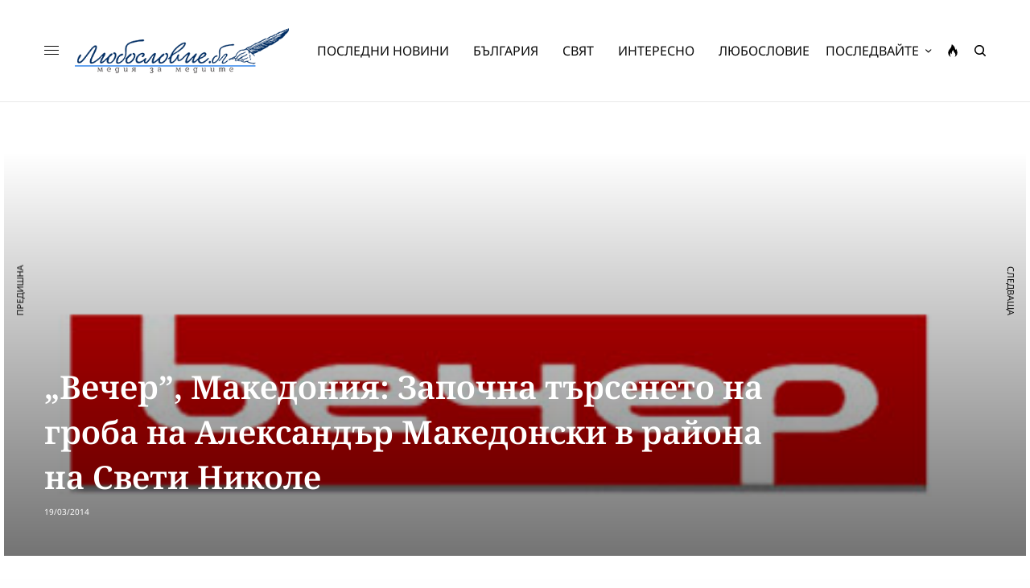

--- FILE ---
content_type: text/html; charset=UTF-8
request_url: https://luboslovie.bg/2014/03/19/%D0%B2%D0%B5%D1%87%D0%B5%D1%80-%D0%BC%D0%B0%D0%BA%D0%B5%D0%B4%D0%BE%D0%BD%D0%B8%D1%8F-%D0%B7%D0%B0%D0%BF%D0%BE%D1%87%D0%BD%D0%B0-%D1%82%D1%8A%D1%80%D1%81%D0%B5%D0%BD%D0%B5%D1%82/
body_size: 36047
content:
<!doctype html>
<html lang="bg-BG" prefix="og: http://ogp.me/ns# fb: http://ogp.me/ns/fb#">
<head><meta charset="UTF-8" /><script>if(navigator.userAgent.match(/MSIE|Internet Explorer/i)||navigator.userAgent.match(/Trident\/7\..*?rv:11/i)){var href=document.location.href;if(!href.match(/[?&]nowprocket/)){if(href.indexOf("?")==-1){if(href.indexOf("#")==-1){document.location.href=href+"?nowprocket=1"}else{document.location.href=href.replace("#","?nowprocket=1#")}}else{if(href.indexOf("#")==-1){document.location.href=href+"&nowprocket=1"}else{document.location.href=href.replace("#","&nowprocket=1#")}}}}</script><script>(()=>{class RocketLazyLoadScripts{constructor(){this.v="2.0.2",this.userEvents=["keydown","keyup","mousedown","mouseup","mousemove","mouseover","mouseenter","mouseout","mouseleave","touchmove","touchstart","touchend","touchcancel","wheel","click","dblclick","input","visibilitychange"],this.attributeEvents=["onblur","onclick","oncontextmenu","ondblclick","onfocus","onmousedown","onmouseenter","onmouseleave","onmousemove","onmouseout","onmouseover","onmouseup","onmousewheel","onscroll","onsubmit"]}async t(){this.i(),this.o(),/iP(ad|hone)/.test(navigator.userAgent)&&this.h(),this.u(),this.l(this),this.m(),this.k(this),this.p(this),this._(),await Promise.all([this.R(),this.L()]),this.lastBreath=Date.now(),this.S(this),this.P(),this.D(),this.O(),this.M(),await this.C(this.delayedScripts.normal),await this.C(this.delayedScripts.defer),await this.C(this.delayedScripts.async),this.T("domReady"),await this.F(),await this.j(),await this.I(),this.T("windowLoad"),await this.A(),window.dispatchEvent(new Event("rocket-allScriptsLoaded")),this.everythingLoaded=!0,this.lastTouchEnd&&await new Promise((t=>setTimeout(t,500-Date.now()+this.lastTouchEnd))),this.H(),this.T("all"),this.U(),this.W()}i(){this.CSPIssue=sessionStorage.getItem("rocketCSPIssue"),document.addEventListener("securitypolicyviolation",(t=>{this.CSPIssue||"script-src-elem"!==t.violatedDirective||"data"!==t.blockedURI||(this.CSPIssue=!0,sessionStorage.setItem("rocketCSPIssue",!0))}),{isRocket:!0})}o(){window.addEventListener("pageshow",(t=>{this.persisted=t.persisted,this.realWindowLoadedFired=!0}),{isRocket:!0}),window.addEventListener("pagehide",(()=>{this.onFirstUserAction=null}),{isRocket:!0})}h(){let t;function e(e){t=e}window.addEventListener("touchstart",e,{isRocket:!0}),window.addEventListener("touchend",(function i(o){Math.abs(o.changedTouches[0].pageX-t.changedTouches[0].pageX)<10&&Math.abs(o.changedTouches[0].pageY-t.changedTouches[0].pageY)<10&&o.timeStamp-t.timeStamp<200&&(o.target.dispatchEvent(new PointerEvent("click",{target:o.target,bubbles:!0,cancelable:!0})),event.preventDefault(),window.removeEventListener("touchstart",e,{isRocket:!0}),window.removeEventListener("touchend",i,{isRocket:!0}))}),{isRocket:!0})}q(t){this.userActionTriggered||("mousemove"!==t.type||this.firstMousemoveIgnored?"keyup"===t.type||"mouseover"===t.type||"mouseout"===t.type||(this.userActionTriggered=!0,this.onFirstUserAction&&this.onFirstUserAction()):this.firstMousemoveIgnored=!0),"click"===t.type&&t.preventDefault(),this.savedUserEvents.length>0&&(t.stopPropagation(),t.stopImmediatePropagation()),"touchstart"===this.lastEvent&&"touchend"===t.type&&(this.lastTouchEnd=Date.now()),"click"===t.type&&(this.lastTouchEnd=0),this.lastEvent=t.type,this.savedUserEvents.push(t)}u(){this.savedUserEvents=[],this.userEventHandler=this.q.bind(this),this.userEvents.forEach((t=>window.addEventListener(t,this.userEventHandler,{passive:!1,isRocket:!0})))}U(){this.userEvents.forEach((t=>window.removeEventListener(t,this.userEventHandler,{passive:!1,isRocket:!0}))),this.savedUserEvents.forEach((t=>{t.target.dispatchEvent(new window[t.constructor.name](t.type,t))}))}m(){this.eventsMutationObserver=new MutationObserver((t=>{const e="return false";for(const i of t){if("attributes"===i.type){const t=i.target.getAttribute(i.attributeName);t&&t!==e&&(i.target.setAttribute("data-rocket-"+i.attributeName,t),i.target.setAttribute(i.attributeName,e))}"childList"===i.type&&i.addedNodes.forEach((t=>{if(t.nodeType===Node.ELEMENT_NODE)for(const i of t.attributes)this.attributeEvents.includes(i.name)&&i.value&&""!==i.value&&(t.setAttribute("data-rocket-"+i.name,i.value),t.setAttribute(i.name,e))}))}})),this.eventsMutationObserver.observe(document,{subtree:!0,childList:!0,attributeFilter:this.attributeEvents})}H(){this.eventsMutationObserver.disconnect(),this.attributeEvents.forEach((t=>{document.querySelectorAll("[data-rocket-"+t+"]").forEach((e=>{e.setAttribute(t,e.getAttribute("data-rocket-"+t)),e.removeAttribute("data-rocket-"+t)}))}))}k(t){Object.defineProperty(HTMLElement.prototype,"onclick",{get(){return this.rocketonclick},set(e){this.rocketonclick=e,this.setAttribute(t.everythingLoaded?"onclick":"data-rocket-onclick","this.rocketonclick(event)")}})}S(t){function e(e,i){let o=e[i];e[i]=null,Object.defineProperty(e,i,{get:()=>o,set(s){t.everythingLoaded?o=s:e["rocket"+i]=o=s}})}e(document,"onreadystatechange"),e(window,"onload"),e(window,"onpageshow");try{Object.defineProperty(document,"readyState",{get:()=>t.rocketReadyState,set(e){t.rocketReadyState=e},configurable:!0}),document.readyState="loading"}catch(t){console.log("WPRocket DJE readyState conflict, bypassing")}}l(t){this.originalAddEventListener=EventTarget.prototype.addEventListener,this.originalRemoveEventListener=EventTarget.prototype.removeEventListener,this.savedEventListeners=[],EventTarget.prototype.addEventListener=function(e,i,o){o&&o.isRocket||!t.B(e,this)&&!t.userEvents.includes(e)||t.B(e,this)&&!t.userActionTriggered||e.startsWith("rocket-")?t.originalAddEventListener.call(this,e,i,o):t.savedEventListeners.push({target:this,remove:!1,type:e,func:i,options:o})},EventTarget.prototype.removeEventListener=function(e,i,o){o&&o.isRocket||!t.B(e,this)&&!t.userEvents.includes(e)||t.B(e,this)&&!t.userActionTriggered||e.startsWith("rocket-")?t.originalRemoveEventListener.call(this,e,i,o):t.savedEventListeners.push({target:this,remove:!0,type:e,func:i,options:o})}}T(t){"all"===t&&(EventTarget.prototype.addEventListener=this.originalAddEventListener,EventTarget.prototype.removeEventListener=this.originalRemoveEventListener),this.savedEventListeners=this.savedEventListeners.filter((e=>{let i=e.type,o=e.target||window;return"domReady"===t&&"DOMContentLoaded"!==i&&"readystatechange"!==i||("windowLoad"===t&&"load"!==i&&"readystatechange"!==i&&"pageshow"!==i||(this.B(i,o)&&(i="rocket-"+i),e.remove?o.removeEventListener(i,e.func,e.options):o.addEventListener(i,e.func,e.options),!1))}))}p(t){let e;function i(e){return t.everythingLoaded?e:e.split(" ").map((t=>"load"===t||t.startsWith("load.")?"rocket-jquery-load":t)).join(" ")}function o(o){function s(e){const s=o.fn[e];o.fn[e]=o.fn.init.prototype[e]=function(){return this[0]===window&&t.userActionTriggered&&("string"==typeof arguments[0]||arguments[0]instanceof String?arguments[0]=i(arguments[0]):"object"==typeof arguments[0]&&Object.keys(arguments[0]).forEach((t=>{const e=arguments[0][t];delete arguments[0][t],arguments[0][i(t)]=e}))),s.apply(this,arguments),this}}if(o&&o.fn&&!t.allJQueries.includes(o)){const e={DOMContentLoaded:[],"rocket-DOMContentLoaded":[]};for(const t in e)document.addEventListener(t,(()=>{e[t].forEach((t=>t()))}),{isRocket:!0});o.fn.ready=o.fn.init.prototype.ready=function(i){function s(){parseInt(o.fn.jquery)>2?setTimeout((()=>i.bind(document)(o))):i.bind(document)(o)}return t.realDomReadyFired?!t.userActionTriggered||t.fauxDomReadyFired?s():e["rocket-DOMContentLoaded"].push(s):e.DOMContentLoaded.push(s),o([])},s("on"),s("one"),s("off"),t.allJQueries.push(o)}e=o}t.allJQueries=[],o(window.jQuery),Object.defineProperty(window,"jQuery",{get:()=>e,set(t){o(t)}})}P(){const t=new Map;document.write=document.writeln=function(e){const i=document.currentScript,o=document.createRange(),s=i.parentElement;let n=t.get(i);void 0===n&&(n=i.nextSibling,t.set(i,n));const a=document.createDocumentFragment();o.setStart(a,0),a.appendChild(o.createContextualFragment(e)),s.insertBefore(a,n)}}async R(){return new Promise((t=>{this.userActionTriggered?t():this.onFirstUserAction=t}))}async L(){return new Promise((t=>{document.addEventListener("DOMContentLoaded",(()=>{this.realDomReadyFired=!0,t()}),{isRocket:!0})}))}async I(){return this.realWindowLoadedFired?Promise.resolve():new Promise((t=>{window.addEventListener("load",t,{isRocket:!0})}))}M(){this.pendingScripts=[];this.scriptsMutationObserver=new MutationObserver((t=>{for(const e of t)e.addedNodes.forEach((t=>{"SCRIPT"!==t.tagName||t.noModule||t.isWPRocket||this.pendingScripts.push({script:t,promise:new Promise((e=>{const i=()=>{const i=this.pendingScripts.findIndex((e=>e.script===t));i>=0&&this.pendingScripts.splice(i,1),e()};t.addEventListener("load",i,{isRocket:!0}),t.addEventListener("error",i,{isRocket:!0}),setTimeout(i,1e3)}))})}))})),this.scriptsMutationObserver.observe(document,{childList:!0,subtree:!0})}async j(){await this.J(),this.pendingScripts.length?(await this.pendingScripts[0].promise,await this.j()):this.scriptsMutationObserver.disconnect()}D(){this.delayedScripts={normal:[],async:[],defer:[]},document.querySelectorAll("script[type$=rocketlazyloadscript]").forEach((t=>{t.hasAttribute("data-rocket-src")?t.hasAttribute("async")&&!1!==t.async?this.delayedScripts.async.push(t):t.hasAttribute("defer")&&!1!==t.defer||"module"===t.getAttribute("data-rocket-type")?this.delayedScripts.defer.push(t):this.delayedScripts.normal.push(t):this.delayedScripts.normal.push(t)}))}async _(){await this.L();let t=[];document.querySelectorAll("script[type$=rocketlazyloadscript][data-rocket-src]").forEach((e=>{let i=e.getAttribute("data-rocket-src");if(i&&!i.startsWith("data:")){i.startsWith("//")&&(i=location.protocol+i);try{const o=new URL(i).origin;o!==location.origin&&t.push({src:o,crossOrigin:e.crossOrigin||"module"===e.getAttribute("data-rocket-type")})}catch(t){}}})),t=[...new Map(t.map((t=>[JSON.stringify(t),t]))).values()],this.N(t,"preconnect")}async $(t){if(await this.G(),!0!==t.noModule||!("noModule"in HTMLScriptElement.prototype))return new Promise((e=>{let i;function o(){(i||t).setAttribute("data-rocket-status","executed"),e()}try{if(navigator.userAgent.includes("Firefox/")||""===navigator.vendor||this.CSPIssue)i=document.createElement("script"),[...t.attributes].forEach((t=>{let e=t.nodeName;"type"!==e&&("data-rocket-type"===e&&(e="type"),"data-rocket-src"===e&&(e="src"),i.setAttribute(e,t.nodeValue))})),t.text&&(i.text=t.text),t.nonce&&(i.nonce=t.nonce),i.hasAttribute("src")?(i.addEventListener("load",o,{isRocket:!0}),i.addEventListener("error",(()=>{i.setAttribute("data-rocket-status","failed-network"),e()}),{isRocket:!0}),setTimeout((()=>{i.isConnected||e()}),1)):(i.text=t.text,o()),i.isWPRocket=!0,t.parentNode.replaceChild(i,t);else{const i=t.getAttribute("data-rocket-type"),s=t.getAttribute("data-rocket-src");i?(t.type=i,t.removeAttribute("data-rocket-type")):t.removeAttribute("type"),t.addEventListener("load",o,{isRocket:!0}),t.addEventListener("error",(i=>{this.CSPIssue&&i.target.src.startsWith("data:")?(console.log("WPRocket: CSP fallback activated"),t.removeAttribute("src"),this.$(t).then(e)):(t.setAttribute("data-rocket-status","failed-network"),e())}),{isRocket:!0}),s?(t.fetchPriority="high",t.removeAttribute("data-rocket-src"),t.src=s):t.src="data:text/javascript;base64,"+window.btoa(unescape(encodeURIComponent(t.text)))}}catch(i){t.setAttribute("data-rocket-status","failed-transform"),e()}}));t.setAttribute("data-rocket-status","skipped")}async C(t){const e=t.shift();return e?(e.isConnected&&await this.$(e),this.C(t)):Promise.resolve()}O(){this.N([...this.delayedScripts.normal,...this.delayedScripts.defer,...this.delayedScripts.async],"preload")}N(t,e){this.trash=this.trash||[];let i=!0;var o=document.createDocumentFragment();t.forEach((t=>{const s=t.getAttribute&&t.getAttribute("data-rocket-src")||t.src;if(s&&!s.startsWith("data:")){const n=document.createElement("link");n.href=s,n.rel=e,"preconnect"!==e&&(n.as="script",n.fetchPriority=i?"high":"low"),t.getAttribute&&"module"===t.getAttribute("data-rocket-type")&&(n.crossOrigin=!0),t.crossOrigin&&(n.crossOrigin=t.crossOrigin),t.integrity&&(n.integrity=t.integrity),t.nonce&&(n.nonce=t.nonce),o.appendChild(n),this.trash.push(n),i=!1}})),document.head.appendChild(o)}W(){this.trash.forEach((t=>t.remove()))}async F(){try{document.readyState="interactive"}catch(t){}this.fauxDomReadyFired=!0;try{await this.G(),document.dispatchEvent(new Event("rocket-readystatechange")),await this.G(),document.rocketonreadystatechange&&document.rocketonreadystatechange(),await this.G(),document.dispatchEvent(new Event("rocket-DOMContentLoaded")),await this.G(),window.dispatchEvent(new Event("rocket-DOMContentLoaded"))}catch(t){console.error(t)}}async A(){try{document.readyState="complete"}catch(t){}try{await this.G(),document.dispatchEvent(new Event("rocket-readystatechange")),await this.G(),document.rocketonreadystatechange&&document.rocketonreadystatechange(),await this.G(),window.dispatchEvent(new Event("rocket-load")),await this.G(),window.rocketonload&&window.rocketonload(),await this.G(),this.allJQueries.forEach((t=>t(window).trigger("rocket-jquery-load"))),await this.G();const t=new Event("rocket-pageshow");t.persisted=this.persisted,window.dispatchEvent(t),await this.G(),window.rocketonpageshow&&window.rocketonpageshow({persisted:this.persisted})}catch(t){console.error(t)}}async G(){Date.now()-this.lastBreath>45&&(await this.J(),this.lastBreath=Date.now())}async J(){return document.hidden?new Promise((t=>setTimeout(t))):new Promise((t=>requestAnimationFrame(t)))}B(t,e){return e===document&&"readystatechange"===t||(e===document&&"DOMContentLoaded"===t||(e===window&&"DOMContentLoaded"===t||(e===window&&"load"===t||e===window&&"pageshow"===t)))}static run(){(new RocketLazyLoadScripts).t()}}RocketLazyLoadScripts.run()})();</script>
	
	<meta name="viewport" content="width=device-width, initial-scale=1, maximum-scale=1, viewport-fit=cover">
	<link rel="profile" href="https://gmpg.org/xfn/11">
	<link rel="pingback" href="https://luboslovie.bg/xmlrpc.php">
	<title>„Вечер”, Македония: Започна търсенето на гроба на Александър Македонски в района на Свети Николе &#8211; ЛЮБОСЛОВИЕ.БГ &#8211; медия за медиите</title><link rel="stylesheet" href="https://luboslovie.bg/wp-content/cache/fonts/1/google-fonts/css/f/9/2/7015c8939f85873cfa43852c91ecf.css" data-wpr-hosted-gf-parameters="family=Noto%20Sans%3Aregular%2C500%2C600%2C700%7CNoto%20Serif%3Aregular%2C500%2C600%2C700&subset=&display=swap"/>
<meta name='robots' content='max-image-preview:large' />
	<style>img:is([sizes="auto" i], [sizes^="auto," i]) { contain-intrinsic-size: 3000px 1500px }</style>
	<link rel='dns-prefetch' href='//cdn.plyr.io' />
<link rel='dns-prefetch' href='//www.googletagmanager.com' />
<link rel='dns-prefetch' href='//stats.wp.com' />

<link rel='dns-prefetch' href='//pagead2.googlesyndication.com' />

<link rel="alternate" type="application/rss+xml" title="ЛЮБОСЛОВИЕ.БГ - медия за медиите &raquo; Поток" href="https://luboslovie.bg/feed/" />
<link rel="alternate" type="application/rss+xml" title="ЛЮБОСЛОВИЕ.БГ - медия за медиите &raquo; поток за коментари" href="https://luboslovie.bg/comments/feed/" />
<link rel="preconnect" href="//fonts.gstatic.com/" crossorigin><link rel="alternate" type="application/rss+xml" title="ЛЮБОСЛОВИЕ.БГ - медия за медиите &raquo; поток за коментари на „Вечер”, Македония: Започна търсенето на гроба на Александър Македонски в района на Свети Николе" href="https://luboslovie.bg/2014/03/19/%d0%b2%d0%b5%d1%87%d0%b5%d1%80-%d0%bc%d0%b0%d0%ba%d0%b5%d0%b4%d0%be%d0%bd%d0%b8%d1%8f-%d0%b7%d0%b0%d0%bf%d0%be%d1%87%d0%bd%d0%b0-%d1%82%d1%8a%d1%80%d1%81%d0%b5%d0%bd%d0%b5%d1%82/feed/" />
<style id='wp-emoji-styles-inline-css' type='text/css'>

	img.wp-smiley, img.emoji {
		display: inline !important;
		border: none !important;
		box-shadow: none !important;
		height: 1em !important;
		width: 1em !important;
		margin: 0 0.07em !important;
		vertical-align: -0.1em !important;
		background: none !important;
		padding: 0 !important;
	}
</style>
<link rel='stylesheet' id='wp-block-library-css' href='https://luboslovie.bg/wp-includes/css/dist/block-library/style.min.css?ver=6.8.3' type='text/css' media='all' />
<style id='classic-theme-styles-inline-css' type='text/css'>
/*! This file is auto-generated */
.wp-block-button__link{color:#fff;background-color:#32373c;border-radius:9999px;box-shadow:none;text-decoration:none;padding:calc(.667em + 2px) calc(1.333em + 2px);font-size:1.125em}.wp-block-file__button{background:#32373c;color:#fff;text-decoration:none}
</style>
<link rel='stylesheet' id='mediaelement-css' href='https://luboslovie.bg/wp-includes/js/mediaelement/mediaelementplayer-legacy.min.css?ver=4.2.17' type='text/css' media='all' />
<link rel='stylesheet' id='wp-mediaelement-css' href='https://luboslovie.bg/wp-includes/js/mediaelement/wp-mediaelement.min.css?ver=6.8.3' type='text/css' media='all' />
<style id='jetpack-sharing-buttons-style-inline-css' type='text/css'>
.jetpack-sharing-buttons__services-list{display:flex;flex-direction:row;flex-wrap:wrap;gap:0;list-style-type:none;margin:5px;padding:0}.jetpack-sharing-buttons__services-list.has-small-icon-size{font-size:12px}.jetpack-sharing-buttons__services-list.has-normal-icon-size{font-size:16px}.jetpack-sharing-buttons__services-list.has-large-icon-size{font-size:24px}.jetpack-sharing-buttons__services-list.has-huge-icon-size{font-size:36px}@media print{.jetpack-sharing-buttons__services-list{display:none!important}}.editor-styles-wrapper .wp-block-jetpack-sharing-buttons{gap:0;padding-inline-start:0}ul.jetpack-sharing-buttons__services-list.has-background{padding:1.25em 2.375em}
</style>
<link data-minify="1" rel='stylesheet' id='mpp_gutenberg-css' href='https://luboslovie.bg/wp-content/cache/min/1/wp-content/plugins/metronet-profile-picture/dist/blocks.style.build.css?ver=1768488001' type='text/css' media='all' />
<style id='global-styles-inline-css' type='text/css'>
:root{--wp--preset--aspect-ratio--square: 1;--wp--preset--aspect-ratio--4-3: 4/3;--wp--preset--aspect-ratio--3-4: 3/4;--wp--preset--aspect-ratio--3-2: 3/2;--wp--preset--aspect-ratio--2-3: 2/3;--wp--preset--aspect-ratio--16-9: 16/9;--wp--preset--aspect-ratio--9-16: 9/16;--wp--preset--color--black: #000000;--wp--preset--color--cyan-bluish-gray: #abb8c3;--wp--preset--color--white: #ffffff;--wp--preset--color--pale-pink: #f78da7;--wp--preset--color--vivid-red: #cf2e2e;--wp--preset--color--luminous-vivid-orange: #ff6900;--wp--preset--color--luminous-vivid-amber: #fcb900;--wp--preset--color--light-green-cyan: #7bdcb5;--wp--preset--color--vivid-green-cyan: #00d084;--wp--preset--color--pale-cyan-blue: #8ed1fc;--wp--preset--color--vivid-cyan-blue: #0693e3;--wp--preset--color--vivid-purple: #9b51e0;--wp--preset--color--thb-accent: #002d61;--wp--preset--gradient--vivid-cyan-blue-to-vivid-purple: linear-gradient(135deg,rgba(6,147,227,1) 0%,rgb(155,81,224) 100%);--wp--preset--gradient--light-green-cyan-to-vivid-green-cyan: linear-gradient(135deg,rgb(122,220,180) 0%,rgb(0,208,130) 100%);--wp--preset--gradient--luminous-vivid-amber-to-luminous-vivid-orange: linear-gradient(135deg,rgba(252,185,0,1) 0%,rgba(255,105,0,1) 100%);--wp--preset--gradient--luminous-vivid-orange-to-vivid-red: linear-gradient(135deg,rgba(255,105,0,1) 0%,rgb(207,46,46) 100%);--wp--preset--gradient--very-light-gray-to-cyan-bluish-gray: linear-gradient(135deg,rgb(238,238,238) 0%,rgb(169,184,195) 100%);--wp--preset--gradient--cool-to-warm-spectrum: linear-gradient(135deg,rgb(74,234,220) 0%,rgb(151,120,209) 20%,rgb(207,42,186) 40%,rgb(238,44,130) 60%,rgb(251,105,98) 80%,rgb(254,248,76) 100%);--wp--preset--gradient--blush-light-purple: linear-gradient(135deg,rgb(255,206,236) 0%,rgb(152,150,240) 100%);--wp--preset--gradient--blush-bordeaux: linear-gradient(135deg,rgb(254,205,165) 0%,rgb(254,45,45) 50%,rgb(107,0,62) 100%);--wp--preset--gradient--luminous-dusk: linear-gradient(135deg,rgb(255,203,112) 0%,rgb(199,81,192) 50%,rgb(65,88,208) 100%);--wp--preset--gradient--pale-ocean: linear-gradient(135deg,rgb(255,245,203) 0%,rgb(182,227,212) 50%,rgb(51,167,181) 100%);--wp--preset--gradient--electric-grass: linear-gradient(135deg,rgb(202,248,128) 0%,rgb(113,206,126) 100%);--wp--preset--gradient--midnight: linear-gradient(135deg,rgb(2,3,129) 0%,rgb(40,116,252) 100%);--wp--preset--font-size--small: 13px;--wp--preset--font-size--medium: 20px;--wp--preset--font-size--large: 36px;--wp--preset--font-size--x-large: 42px;--wp--preset--spacing--20: 0.44rem;--wp--preset--spacing--30: 0.67rem;--wp--preset--spacing--40: 1rem;--wp--preset--spacing--50: 1.5rem;--wp--preset--spacing--60: 2.25rem;--wp--preset--spacing--70: 3.38rem;--wp--preset--spacing--80: 5.06rem;--wp--preset--shadow--natural: 6px 6px 9px rgba(0, 0, 0, 0.2);--wp--preset--shadow--deep: 12px 12px 50px rgba(0, 0, 0, 0.4);--wp--preset--shadow--sharp: 6px 6px 0px rgba(0, 0, 0, 0.2);--wp--preset--shadow--outlined: 6px 6px 0px -3px rgba(255, 255, 255, 1), 6px 6px rgba(0, 0, 0, 1);--wp--preset--shadow--crisp: 6px 6px 0px rgba(0, 0, 0, 1);}:where(.is-layout-flex){gap: 0.5em;}:where(.is-layout-grid){gap: 0.5em;}body .is-layout-flex{display: flex;}.is-layout-flex{flex-wrap: wrap;align-items: center;}.is-layout-flex > :is(*, div){margin: 0;}body .is-layout-grid{display: grid;}.is-layout-grid > :is(*, div){margin: 0;}:where(.wp-block-columns.is-layout-flex){gap: 2em;}:where(.wp-block-columns.is-layout-grid){gap: 2em;}:where(.wp-block-post-template.is-layout-flex){gap: 1.25em;}:where(.wp-block-post-template.is-layout-grid){gap: 1.25em;}.has-black-color{color: var(--wp--preset--color--black) !important;}.has-cyan-bluish-gray-color{color: var(--wp--preset--color--cyan-bluish-gray) !important;}.has-white-color{color: var(--wp--preset--color--white) !important;}.has-pale-pink-color{color: var(--wp--preset--color--pale-pink) !important;}.has-vivid-red-color{color: var(--wp--preset--color--vivid-red) !important;}.has-luminous-vivid-orange-color{color: var(--wp--preset--color--luminous-vivid-orange) !important;}.has-luminous-vivid-amber-color{color: var(--wp--preset--color--luminous-vivid-amber) !important;}.has-light-green-cyan-color{color: var(--wp--preset--color--light-green-cyan) !important;}.has-vivid-green-cyan-color{color: var(--wp--preset--color--vivid-green-cyan) !important;}.has-pale-cyan-blue-color{color: var(--wp--preset--color--pale-cyan-blue) !important;}.has-vivid-cyan-blue-color{color: var(--wp--preset--color--vivid-cyan-blue) !important;}.has-vivid-purple-color{color: var(--wp--preset--color--vivid-purple) !important;}.has-black-background-color{background-color: var(--wp--preset--color--black) !important;}.has-cyan-bluish-gray-background-color{background-color: var(--wp--preset--color--cyan-bluish-gray) !important;}.has-white-background-color{background-color: var(--wp--preset--color--white) !important;}.has-pale-pink-background-color{background-color: var(--wp--preset--color--pale-pink) !important;}.has-vivid-red-background-color{background-color: var(--wp--preset--color--vivid-red) !important;}.has-luminous-vivid-orange-background-color{background-color: var(--wp--preset--color--luminous-vivid-orange) !important;}.has-luminous-vivid-amber-background-color{background-color: var(--wp--preset--color--luminous-vivid-amber) !important;}.has-light-green-cyan-background-color{background-color: var(--wp--preset--color--light-green-cyan) !important;}.has-vivid-green-cyan-background-color{background-color: var(--wp--preset--color--vivid-green-cyan) !important;}.has-pale-cyan-blue-background-color{background-color: var(--wp--preset--color--pale-cyan-blue) !important;}.has-vivid-cyan-blue-background-color{background-color: var(--wp--preset--color--vivid-cyan-blue) !important;}.has-vivid-purple-background-color{background-color: var(--wp--preset--color--vivid-purple) !important;}.has-black-border-color{border-color: var(--wp--preset--color--black) !important;}.has-cyan-bluish-gray-border-color{border-color: var(--wp--preset--color--cyan-bluish-gray) !important;}.has-white-border-color{border-color: var(--wp--preset--color--white) !important;}.has-pale-pink-border-color{border-color: var(--wp--preset--color--pale-pink) !important;}.has-vivid-red-border-color{border-color: var(--wp--preset--color--vivid-red) !important;}.has-luminous-vivid-orange-border-color{border-color: var(--wp--preset--color--luminous-vivid-orange) !important;}.has-luminous-vivid-amber-border-color{border-color: var(--wp--preset--color--luminous-vivid-amber) !important;}.has-light-green-cyan-border-color{border-color: var(--wp--preset--color--light-green-cyan) !important;}.has-vivid-green-cyan-border-color{border-color: var(--wp--preset--color--vivid-green-cyan) !important;}.has-pale-cyan-blue-border-color{border-color: var(--wp--preset--color--pale-cyan-blue) !important;}.has-vivid-cyan-blue-border-color{border-color: var(--wp--preset--color--vivid-cyan-blue) !important;}.has-vivid-purple-border-color{border-color: var(--wp--preset--color--vivid-purple) !important;}.has-vivid-cyan-blue-to-vivid-purple-gradient-background{background: var(--wp--preset--gradient--vivid-cyan-blue-to-vivid-purple) !important;}.has-light-green-cyan-to-vivid-green-cyan-gradient-background{background: var(--wp--preset--gradient--light-green-cyan-to-vivid-green-cyan) !important;}.has-luminous-vivid-amber-to-luminous-vivid-orange-gradient-background{background: var(--wp--preset--gradient--luminous-vivid-amber-to-luminous-vivid-orange) !important;}.has-luminous-vivid-orange-to-vivid-red-gradient-background{background: var(--wp--preset--gradient--luminous-vivid-orange-to-vivid-red) !important;}.has-very-light-gray-to-cyan-bluish-gray-gradient-background{background: var(--wp--preset--gradient--very-light-gray-to-cyan-bluish-gray) !important;}.has-cool-to-warm-spectrum-gradient-background{background: var(--wp--preset--gradient--cool-to-warm-spectrum) !important;}.has-blush-light-purple-gradient-background{background: var(--wp--preset--gradient--blush-light-purple) !important;}.has-blush-bordeaux-gradient-background{background: var(--wp--preset--gradient--blush-bordeaux) !important;}.has-luminous-dusk-gradient-background{background: var(--wp--preset--gradient--luminous-dusk) !important;}.has-pale-ocean-gradient-background{background: var(--wp--preset--gradient--pale-ocean) !important;}.has-electric-grass-gradient-background{background: var(--wp--preset--gradient--electric-grass) !important;}.has-midnight-gradient-background{background: var(--wp--preset--gradient--midnight) !important;}.has-small-font-size{font-size: var(--wp--preset--font-size--small) !important;}.has-medium-font-size{font-size: var(--wp--preset--font-size--medium) !important;}.has-large-font-size{font-size: var(--wp--preset--font-size--large) !important;}.has-x-large-font-size{font-size: var(--wp--preset--font-size--x-large) !important;}
:where(.wp-block-post-template.is-layout-flex){gap: 1.25em;}:where(.wp-block-post-template.is-layout-grid){gap: 1.25em;}
:where(.wp-block-columns.is-layout-flex){gap: 2em;}:where(.wp-block-columns.is-layout-grid){gap: 2em;}
:root :where(.wp-block-pullquote){font-size: 1.5em;line-height: 1.6;}
</style>
<link rel='stylesheet' id='cmplz-general-css' href='https://luboslovie.bg/wp-content/plugins/complianz-gdpr/assets/css/cookieblocker.min.css?ver=1758793103' type='text/css' media='all' />
<link data-minify="1" rel='stylesheet' id='thb-app-css' href='https://luboslovie.bg/wp-content/cache/min/1/wp-content/themes/theissue/assets/css/app.css?ver=1768488001' type='text/css' media='all' />
<link data-minify="1" rel='stylesheet' id='thb-post-detail-css' href='https://luboslovie.bg/wp-content/cache/min/1/wp-content/themes/theissue/assets/css/app-post-detail.css?ver=1768488001' type='text/css' media='all' />
<style id='thb-post-detail-inline-css' type='text/css'>
body,h1, .h1, h2, .h2, h3, .h3, h4, .h4, h5, .h5, h6, .h6,.thb-lightbox-button .thb-lightbox-text,.post .post-category,.post.thumbnail-seealso .thb-seealso-text,.thb-entry-footer,.smart-list .smart-list-title .smart-list-count,.smart-list .thb-smart-list-content .smart-list-count,.thb-carousel.bottom-arrows .slick-bottom-arrows,.thb-hotspot-container,.thb-pin-it-container .thb-pin-it,label,input[type="text"],input[type="password"],input[type="date"],input[type="datetime"],input[type="email"],input[type="number"],input[type="search"],input[type="tel"],input[type="time"],input[type="url"],textarea,.testimonial-author,.thb-article-sponsors,input[type="submit"],submit,.button,.btn,.btn-block,.btn-text,.post .post-gallery .thb-post-icon,.post .thb-post-bottom,.woocommerce-MyAccount-navigation,.featured_image_credit,.widget .thb-widget-title,.thb-readmore .thb-readmore-title,.widget.thb_widget_instagram .thb-instagram-header,.widget.thb_widget_instagram .thb-instagram-footer,.thb-instagram-row figure .instagram-link,.widget.thb_widget_top_reviews .post .widget-review-title-holder .thb-widget-score,.thb-instagram-row figure,.widget.thb_widget_top_categories .thb-widget-category-link .thb-widget-category-name,.widget.thb_widget_twitter .thb-twitter-user,.widget.thb_widget_twitter .thb-tweet .thb-tweet-time,.widget.thb_widget_twitter .thb-tweet .thb-tweet-actions,.thb-social-links-container,.login-page-form,.woocommerce .woocommerce-form-login .lost_password,.woocommerce-message, .woocommerce-error, .woocommerce-notice, .woocommerce-info,.woocommerce-success,.select2,.woocommerce-MyAccount-content legend,.shop_table,.thb-lightbox-button .thb-lightbox-thumbs,.post.thumbnail-style6 .post-gallery .now-playing,.widget.thb_widget_top_reviews .post .widget-review-title-holder .thb-widget-score strong,.post.thumbnail-style8 .thumb_large_count,.post.thumbnail-style4 .thumb_count,.post .thb-read-more {font-family:Noto Sans, 'BlinkMacSystemFont', -apple-system, 'Roboto', 'Lucida Sans';}.post-title h1,.post-title h2,.post-title h3,.post-title h4,.post-title h5,.post-title h6 {}.post-content,.post-excerpt,.thb-article-subscribe p,.thb-article-author p,.commentlist .comment p, .commentlist .review p,.thb-executive-summary,.thb-newsletter-form p,.search-title p,.thb-product-detail .product-information .woocommerce-product-details__short-description,.widget:not(.woocommerce) p,.thb-author-info .thb-author-page-description p,.wpb_text_column,.no-vc,.woocommerce-tabs .wc-tab,.woocommerce-tabs .wc-tab p:not(.stars),.thb-pricing-table .pricing-container .pricing-description,.content404 p,.subfooter p {}.thb-full-menu {}.thb-mobile-menu,.thb-secondary-menu {}.thb-dropcap-on .post-detail .post-content>p:first-of-type:first-letter,.thb-dropcap-on .post-detail .post-content>.row:first-of-type .columns:first-of-type .wpb_text_column:first-of-type .wpb_wrapper>p:first-of-type:first-letter {}.widget.style1 .thb-widget-title,.widget.style2 .thb-widget-title,.widget.style3 .thb-widget-title {}em {}label {}input[type="submit"],submit,.button,.btn,.btn-block,.btn-text {}.article-container .post-content,.article-container .post-content p:not(.wp-block-cover-text) {}.post .post-category {}.post-detail .thb-executive-summary li {}.post .post-excerpt {}.thb-full-menu>li>a:not(.logolink) {font-weight:400;font-size:16px;}.thb-full-menu li .sub-menu li a {}.thb-mobile-menu>li>a {}.thb-mobile-menu .sub-menu a {}.thb-secondary-menu a {}#mobile-menu .menu-footer {}#mobile-menu .thb-social-links-container .thb-social-link-wrap .thb-social-link .thb-social-icon-container {}.widget .thb-widget-title,.widget.style2 .thb-widget-title,.widget.style3 .thb-widget-title{}.footer .widget .thb-widget-title,.footer .widget.style2 .thb-widget-title,.footer .widget.style3 .thb-widget-title {}.footer .widget,.footer .widget p {font-size:12px;}.subfooter .thb-full-menu>li>a:not(.logolink) {font-size:12px;}.subfooter p {font-size:12px;}.subfooter .thb-social-links-container.thb-social-horizontal .thb-social-link-wrap .thb-social-icon-container,.subfooter.style6 .thb-social-links-container.thb-social-horizontal .thb-social-link-wrap .thb-social-icon-container {}#scroll_to_top {}.search-title p {}@media screen and (min-width:1024px) {h1,.h1 {font-family:Noto Serif, 'BlinkMacSystemFont', -apple-system, 'Roboto', 'Lucida Sans';}}h1,.h1 {font-family:Noto Serif, 'BlinkMacSystemFont', -apple-system, 'Roboto', 'Lucida Sans';}@media screen and (min-width:1024px) {h2 {font-family:Noto Serif, 'BlinkMacSystemFont', -apple-system, 'Roboto', 'Lucida Sans';}}h2 {font-family:Noto Serif, 'BlinkMacSystemFont', -apple-system, 'Roboto', 'Lucida Sans';}@media screen and (min-width:1024px) {h3 {font-family:Noto Serif, 'BlinkMacSystemFont', -apple-system, 'Roboto', 'Lucida Sans';}}h3 {font-family:Noto Serif, 'BlinkMacSystemFont', -apple-system, 'Roboto', 'Lucida Sans';}@media screen and (min-width:1024px) {h4 {}}h4 {}@media screen and (min-width:1024px) {h5 {}}h5 {}h6 {}.thb-full-menu.thb-underline > li > a:before,.thb-full-menu.thb-line-marker > li > a:before {background:#0069e3 !important;}a:hover,h1 small, h2 small, h3 small, h4 small, h5 small, h6 small,h1 small a, h2 small a, h3 small a, h4 small a, h5 small a, h6 small a,.secondary-area .thb-follow-holder .sub-menu .subscribe_part .thb-newsletter-form h4,.secondary-area .thb-follow-holder .sub-menu .subscribe_part .thb-newsletter-form .newsletter-form .btn:hover,.thb-full-menu.thb-standard > li.current-menu-item:not(.has-hash) > a,.thb-full-menu > li > a:not(.logolink)[data-filter].active,.thb-dropdown-color-dark .thb-full-menu .sub-menu li a:hover,#mobile-menu.dark .thb-mobile-menu > li > a:hover,#mobile-menu.dark .sub-menu a:hover,#mobile-menu.dark .thb-secondary-menu a:hover,.thb-secondary-menu a:hover,.post .thb-read-more:hover,.post:not(.white-post-content) .thb-post-bottom.sponsored-bottom ul li,.post:not(.white-post-content) .thb-post-bottom .post-share:hover,.thb-dropcap-on .post-detail .post-content>p:first-of-type:first-letter,.thb-dropcap-on .post-detail .post-content>.row:first-of-type .columns:first-of-type .wpb_text_column:first-of-type .wpb_wrapper>p:first-of-type:first-letter,.post-detail .thb-executive-summary li:before,.thb-readmore p a,input[type="submit"].white:hover,.button.white:hover,.btn.white:hover,input[type="submit"].style2.accent,.button.style2.accent,.btn.style2.accent,.search-title h1 strong,.thb-author-page-meta a:hover,.widget.thb_widget_top_reviews .post .widget-review-title-holder .thb-widget-score strong,.thb-autotype .thb-autotype-entry,.thb_location_container.row .thb_location h5,.thb-page-menu li:hover a, .thb-page-menu li.current_page_item a,.thb-tabs.style3 .vc_tta-panel-heading h4 a:hover,.thb-tabs.style3 .vc_tta-panel-heading h4 a.active,.thb-tabs.style4 .vc_tta-panel-heading h4 a:hover,.thb-tabs.style4 .vc_tta-panel-heading h4 a.active,.thb-iconbox.top.type5 .iconbox-content .thb-read-more,.thb-testimonials.style7 .testimonial-author cite,.thb-testimonials.style7 .testimonial-author span,.thb-article-reactions .row .columns .thb-reaction.active .thb-reaction-count,.thb-article-sponsors .sponsored-by,.thb-cookie-bar .thb-cookie-text a,.thb-pricing-table.style2 .pricing-container .thb_pricing_head .thb-price,.thb-hotspot-container .product-hotspots .product-title .hotspots-buynow,.plyr--full-ui input[type=range],.woocommerce-checkout-payment .wc_payment_methods .wc_payment_method.payment_method_paypal .about_paypal,.has-thb-accent-color,.wp-block-button .wp-block-button__link.has-thb-accent-color {color:#002d61;}.columns.thb-light-column .thb-newsletter-form .btn:hover,.secondary-area .thb-trending-holder .thb-full-menu li.menu-item-has-children .sub-menu .thb-trending .thb-trending-tabs a.active,.thb-full-menu.thb-line-marker > li > a:before,#mobile-menu.dark .widget.thb_widget_subscribe .btn:hover,.post .thb-read-more:after,.post.style4 .post-gallery:after,.post.style5 .post-inner-content,.post.style13 .post-gallery:after,.smart-list .smart-list-title .smart-list-count,.smart-list.smart-list-v3 .thb-smart-list-nav .arrow:not(.disabled):hover,.thb-custom-checkbox input[type="checkbox"]:checked + label:before,input[type="submit"]:not(.white):not(.grey):not(.style2):not(.white):not(.add_to_cart_button):not(.accent):hover,.button:not(.white):not(.grey):not(.style2):not(.white):not(.add_to_cart_button):not(.accent):hover,.btn:not(.white):not(.grey):not(.style2):not(.white):not(.add_to_cart_button):not(.accent):hover,input[type="submit"].grey:hover,.button.grey:hover,.btn.grey:hover,input[type="submit"].accent, input[type="submit"].checkout,.button.accent,.button.checkout,.btn.accent,.btn.checkout,input[type="submit"].style2.accent:hover,.button.style2.accent:hover,.btn.style2.accent:hover,.btn-text.style3 .circle-btn,.widget.thb_widget_top_categories .thb-widget-category-link:hover .thb-widget-category-name,.thb-progressbar .thb-progress span,.thb-page-menu.style1 li:hover a, .thb-page-menu.style1 li.current_page_item a,.thb-client-row.thb-opacity.with-accent .thb-client:hover,.thb-client-row .style4 .accent-color,.thb-tabs.style1 .vc_tta-panel-heading h4 a:before,.thb-testimonials.style7 .thb-carousel .slick-dots .select,.thb-categorylinks.style2 a:after,.thb-category-card:hover,.thb-hotspot-container .thb-hotspot.pin-accent,.pagination ul .page-numbers.current, .pagination ul .page-numbers:not(.dots):hover,.pagination .nav-links .page-numbers.current,.pagination .nav-links .page-numbers:not(.dots):hover,.woocommerce-pagination ul .page-numbers.current,.woocommerce-pagination ul .page-numbers:not(.dots):hover,.woocommerce-pagination .nav-links .page-numbers.current,.woocommerce-pagination .nav-links .page-numbers:not(.dots):hover,.plyr__control--overlaid,.plyr--video .plyr__control.plyr__tab-focus, .plyr--video .plyr__control:hover, .plyr--video .plyr__control[aria-expanded=true],.badge.onsale,.demo_store,.products .product .product_after_title .button:hover:after,.woocommerce-MyAccount-navigation ul li:hover a, .woocommerce-MyAccount-navigation ul li.is-active a,.has-thb-accent-background-color,.wp-block-button .wp-block-button__link.has-thb-accent-background-color {background-color:#002d61;}.thb-dark-mode-on .btn.grey:hover,.thb-dark-mode-on .thb-pricing-table.style2 .pricing-container .btn:hover,.thb-dark-mode-on .woocommerce-checkout-payment .wc_payment_methods+.place-order .button:hover {background-color:#002d61;}input[type="submit"].accent:hover, input[type="submit"].checkout:hover,.button.accent:hover,.button.checkout:hover,.btn.accent:hover,.btn.checkout:hover {background-color:#002957;}.post-detail .post-split-title-container,.thb-article-reactions .row .columns .thb-reaction.active .thb-reaction-image,.secondary-area .thb-follow-holder .sub-menu .subscribe_part {background-color:rgba(0,45,97, 0.05) !important;}.post.style6.style6-bg .post-inner-content {background-color:rgba(0,45,97, 0.15);}.thb-lightbox-button:hover {background-color:rgba(0,45,97, 0.05);}.thb-tabs.style3 .vc_tta-panel-heading h4 a:before {background-color:rgba(0,45,97, 0.4);}.secondary-area .thb-trending-holder .thb-full-menu li.menu-item-has-children .sub-menu .thb-trending .thb-trending-tabs a.active,.post .post-title a:hover > span,.post.sticky .post-title a>span,.thb-lightbox-button:hover,.thb-custom-checkbox label:before,input[type="submit"].style2.accent,.button.style2.accent,.btn.style2.accent,.thb-page-menu.style1 li:hover a, .thb-page-menu.style1 li.current_page_item a,.thb-client-row.has-border.thb-opacity.with-accent .thb-client:hover,.thb-iconbox.top.type5,.thb-article-reactions .row .columns .thb-reaction:hover .thb-reaction-image,.thb-article-reactions .row .columns .thb-reaction.active .thb-reaction-image,.pagination ul .page-numbers.current, .pagination ul .page-numbers:not(.dots):hover,.pagination .nav-links .page-numbers.current,.pagination .nav-links .page-numbers:not(.dots):hover,.woocommerce-pagination ul .page-numbers.current,.woocommerce-pagination ul .page-numbers:not(.dots):hover,.woocommerce-pagination .nav-links .page-numbers.current,.woocommerce-pagination .nav-links .page-numbers:not(.dots):hover,.woocommerce-MyAccount-navigation ul li:hover a, .woocommerce-MyAccount-navigation ul li.is-active a {border-color:#002d61;}.thb-page-menu.style1 li:hover + li a, .thb-page-menu.style1 li.current_page_item + li a,.woocommerce-MyAccount-navigation ul li:hover + li a, .woocommerce-MyAccount-navigation ul li.is-active + li a {border-top-color:#002d61;}.text-underline-style:after, .post-detail .post-content > p > a:after, .post-detail .post-content>ul:not([class])>li>a:after, .post-detail .post-content>ol:not([class])>li>a:after, .wpb_text_column p > a:after, .smart-list .thb-smart-list-content p > a:after, .post-gallery-content .thb-content-row .columns.image-text p>a:after {border-bottom-color:#002d61;}.secondary-area .thb-trending-holder .thb-full-menu li.menu-item-has-children .sub-menu .thb-trending .thb-trending-tabs a.active + a {border-left-color:#002d61;}.header.fixed .thb-reading-indicator .thb-indicator .indicator-hover,.header.fixed .thb-reading-indicator .thb-indicator .indicator-arrow,.commentlist .comment .reply a:hover svg path,.commentlist .review .reply a:hover svg path,.btn-text.style4 .arrow svg:first-child,.thb-iconbox.top.type5 .iconbox-content .thb-read-more svg,.thb-iconbox.top.type5 .iconbox-content .thb-read-more svg .bar,.thb-article-review.style2 .thb-article-figure .thb-average .thb-hexagon path {fill:#002d61;}@media screen and (-ms-high-contrast:active), (-ms-high-contrast:none) {.header.fixed .thb-reading-indicator:hover .thb-indicator .indicator-hover {fill:#002d61;}}.header.fixed .thb-reading-indicator .thb-indicator .indicator-fill {stroke:#002d61;}.thb-tabs.style2 .vc_tta-panel-heading h4 a.active {-moz-box-shadow:inset 0 -3px 0 #002d61, 0 1px 0 #002d61;-webkit-box-shadow:inset 0 -3px 0 #002d61, 0 1px 0 #002d61;box-shadow:inset 0 -3px 0 #002d61, 0 1px 0 #002d61;}.post .post-content p a { color:#002d61 !important; }.post .post-content p a:hover { color:#0069e3 !important; }.post-detail .post-content>ol:not([class])>li> a { color:#002d61 !important; }.post-detail .post-content>ol:not([class])>li> a:hover { color:#0069e3 !important; }.post-detail .post-content>ul:not([class])>li> a { color:#002d61 !important; }.post-detail .post-content>ul:not([class])>li> a:hover { color:#0069e3 !important; }.page-id-3193 #wrapper div[role="main"],.postid-3193 #wrapper div[role="main"] {}
</style>
<link rel='stylesheet' id='thb-style-css' href='https://luboslovie.bg/wp-content/themes/theissue/style.css?ver=1.6.9' type='text/css' media='all' />

<script type="text/javascript" src="https://luboslovie.bg/wp-includes/js/jquery/jquery.min.js?ver=3.7.1" id="jquery-core-js"></script>
<script type="text/javascript" src="https://luboslovie.bg/wp-includes/js/jquery/jquery-migrate.min.js?ver=3.4.1" id="jquery-migrate-js"></script>

<!-- Google tag (gtag.js) snippet added by Site Kit -->
<!-- Google Analytics snippet added by Site Kit -->
<script type="text/javascript" src="https://www.googletagmanager.com/gtag/js?id=GT-PJ5LCZ28" id="google_gtagjs-js" async></script>
<script type="text/javascript" id="google_gtagjs-js-after">
/* <![CDATA[ */
window.dataLayer = window.dataLayer || [];function gtag(){dataLayer.push(arguments);}
gtag("set","linker",{"domains":["luboslovie.bg"]});
gtag("js", new Date());
gtag("set", "developer_id.dZTNiMT", true);
gtag("config", "GT-PJ5LCZ28");
/* ]]> */
</script>
<link rel="https://api.w.org/" href="https://luboslovie.bg/wp-json/" /><link rel="alternate" title="JSON" type="application/json" href="https://luboslovie.bg/wp-json/wp/v2/posts/3193" /><link rel="EditURI" type="application/rsd+xml" title="RSD" href="https://luboslovie.bg/xmlrpc.php?rsd" />
<meta name="generator" content="WordPress 6.8.3" />
<link rel="canonical" href="https://luboslovie.bg/2014/03/19/%d0%b2%d0%b5%d1%87%d0%b5%d1%80-%d0%bc%d0%b0%d0%ba%d0%b5%d0%b4%d0%be%d0%bd%d0%b8%d1%8f-%d0%b7%d0%b0%d0%bf%d0%be%d1%87%d0%bd%d0%b0-%d1%82%d1%8a%d1%80%d1%81%d0%b5%d0%bd%d0%b5%d1%82/" />
<link rel='shortlink' href='https://luboslovie.bg/?p=3193' />
<link rel="alternate" title="oEmbed (JSON)" type="application/json+oembed" href="https://luboslovie.bg/wp-json/oembed/1.0/embed?url=https%3A%2F%2Fluboslovie.bg%2F2014%2F03%2F19%2F%25d0%25b2%25d0%25b5%25d1%2587%25d0%25b5%25d1%2580-%25d0%25bc%25d0%25b0%25d0%25ba%25d0%25b5%25d0%25b4%25d0%25be%25d0%25bd%25d0%25b8%25d1%258f-%25d0%25b7%25d0%25b0%25d0%25bf%25d0%25be%25d1%2587%25d0%25bd%25d0%25b0-%25d1%2582%25d1%258a%25d1%2580%25d1%2581%25d0%25b5%25d0%25bd%25d0%25b5%25d1%2582%2F" />
<link rel="alternate" title="oEmbed (XML)" type="text/xml+oembed" href="https://luboslovie.bg/wp-json/oembed/1.0/embed?url=https%3A%2F%2Fluboslovie.bg%2F2014%2F03%2F19%2F%25d0%25b2%25d0%25b5%25d1%2587%25d0%25b5%25d1%2580-%25d0%25bc%25d0%25b0%25d0%25ba%25d0%25b5%25d0%25b4%25d0%25be%25d0%25bd%25d0%25b8%25d1%258f-%25d0%25b7%25d0%25b0%25d0%25bf%25d0%25be%25d1%2587%25d0%25bd%25d0%25b0-%25d1%2582%25d1%258a%25d1%2580%25d1%2581%25d0%25b5%25d0%25bd%25d0%25b5%25d1%2582%2F&#038;format=xml" />
<meta name="generator" content="Site Kit by Google 1.163.0" />	<style>img#wpstats{display:none}</style>
					<style>.cmplz-hidden {
					display: none !important;
				}</style>
<!-- Google AdSense meta tags added by Site Kit -->
<meta name="google-adsense-platform-account" content="ca-host-pub-2644536267352236">
<meta name="google-adsense-platform-domain" content="sitekit.withgoogle.com">
<!-- End Google AdSense meta tags added by Site Kit -->
<style type="text/css">
body.custom-background #wrapper div[role="main"] { background-color: #ffffff; }
</style>
	
<!-- Google AdSense snippet added by Site Kit -->
<script type="text/javascript" async="async" src="https://pagead2.googlesyndication.com/pagead/js/adsbygoogle.js?client=ca-pub-4596426173055036&amp;host=ca-host-pub-2644536267352236" crossorigin="anonymous"></script>

<!-- End Google AdSense snippet added by Site Kit -->
<link rel="icon" href="https://luboslovie.bg/wp-content/uploads/2015/11/cropped-luboslovie_icon-32x32.png" sizes="32x32" />
<link rel="icon" href="https://luboslovie.bg/wp-content/uploads/2015/11/cropped-luboslovie_icon-192x192.png" sizes="192x192" />
<link rel="apple-touch-icon" href="https://luboslovie.bg/wp-content/uploads/2015/11/cropped-luboslovie_icon-180x180.png" />
<meta name="msapplication-TileImage" content="https://luboslovie.bg/wp-content/uploads/2015/11/cropped-luboslovie_icon-270x270.png" />
<noscript><style> .wpb_animate_when_almost_visible { opacity: 1; }</style></noscript>
<!-- START - Open Graph and Twitter Card Tags 3.3.5 -->
 <!-- Facebook Open Graph -->
  <meta property="og:locale" content="bg_BG"/>
  <meta property="og:site_name" content="ЛЮБОСЛОВИЕ.БГ - медия за медиите"/>
  <meta property="og:title" content="„Вечер”, Македония: Започна търсенето на гроба на Александър Македонски в района на Свети Николе"/>
  <meta property="og:url" content="https://luboslovie.bg/2014/03/19/%d0%b2%d0%b5%d1%87%d0%b5%d1%80-%d0%bc%d0%b0%d0%ba%d0%b5%d0%b4%d0%be%d0%bd%d0%b8%d1%8f-%d0%b7%d0%b0%d0%bf%d0%be%d1%87%d0%bd%d0%b0-%d1%82%d1%8a%d1%80%d1%81%d0%b5%d0%bd%d0%b5%d1%82/"/>
  <meta property="og:type" content="article"/>
  <meta property="og:description" content="Започна търсенето на гроба на Александър Македонски в района на Свети Николе, пише днес македонският вестник ”Вечер”.

Първоначалните резултати показаха, че в тази част на Македония имало енергия която е еднаква на 22 килохерца и отговаряла на местностите, които имали лечебни действия.

Учените са п"/>
  <meta property="og:image" content="https://luboslovie.bg/wp-content/uploads/2014/03/975c43b1d27d66e2393b415493f015a1.jpg"/>
  <meta property="og:image:url" content="https://luboslovie.bg/wp-content/uploads/2014/03/975c43b1d27d66e2393b415493f015a1.jpg"/>
  <meta property="og:image:secure_url" content="https://luboslovie.bg/wp-content/uploads/2014/03/975c43b1d27d66e2393b415493f015a1.jpg"/>
  <meta property="og:image:width" content="450"/>
  <meta property="og:image:height" content="450"/>
  <meta property="article:published_time" content="2014-03-19T12:15:50+02:00"/>
  <meta property="article:modified_time" content="2014-03-19T12:15:50+02:00" />
  <meta property="og:updated_time" content="2014-03-19T12:15:50+02:00" />
  <meta property="article:section" content="История"/>
  <meta property="article:publisher" content="https://www.facebook.com/luboslovie"/>
 <!-- Google+ / Schema.org -->
 <!-- Twitter Cards -->
  <meta name="twitter:title" content="„Вечер”, Македония: Започна търсенето на гроба на Александър Македонски в района на Свети Николе"/>
  <meta name="twitter:url" content="https://luboslovie.bg/2014/03/19/%d0%b2%d0%b5%d1%87%d0%b5%d1%80-%d0%bc%d0%b0%d0%ba%d0%b5%d0%b4%d0%be%d0%bd%d0%b8%d1%8f-%d0%b7%d0%b0%d0%bf%d0%be%d1%87%d0%bd%d0%b0-%d1%82%d1%8a%d1%80%d1%81%d0%b5%d0%bd%d0%b5%d1%82/"/>
  <meta name="twitter:description" content="Започна търсенето на гроба на Александър Македонски в района на Свети Николе, пише днес македонският вестник ”Вечер”.

Първоначалните резултати показаха, че в тази част на Македония имало енергия която е еднаква на 22 килохерца и отговаряла на местностите, които имали лечебни действия.

Учените са п"/>
  <meta name="twitter:image" content="https://luboslovie.bg/wp-content/uploads/2014/03/975c43b1d27d66e2393b415493f015a1.jpg"/>
  <meta name="twitter:card" content="summary_large_image"/>
 <!-- SEO -->
 <!-- Misc. tags -->
 <!-- is_singular -->
<!-- END - Open Graph and Twitter Card Tags 3.3.5 -->
	
<noscript><style id="rocket-lazyload-nojs-css">.rll-youtube-player, [data-lazy-src]{display:none !important;}</style></noscript><meta name="generator" content="WP Rocket 3.18.2" data-wpr-features="wpr_delay_js wpr_minify_js wpr_lazyload_images wpr_lazyload_iframes wpr_image_dimensions wpr_minify_css wpr_host_fonts_locally" /></head>
<body data-rsssl=1 class="wp-singular post-template-default single single-post postid-3193 single-format-standard wp-theme-theissue thb-dropcap-on fixed-header-on fixed-header-scroll-on thb-dropdown-color-light right-click-on thb-borders-off thb-pinit-on thb-boxed-off thb-dark-mode-off thb-capitalize-off thb-parallax-on thb-single-product-ajax-on thb-article-sidebar-mobile-off wpb-js-composer js-comp-ver-6.6.0 vc_responsive">
<!-- Start Wrapper -->
<div data-rocket-location-hash="d91cd8fb38ae174735a0b3e0d076a028" id="wrapper" class="thb-page-transition-off">

			<!-- Start Fixed Header -->
		<header data-rocket-location-hash="b6ba42430a7d5b92bcaf1e06f0b408f8" class="header fixed fixed-article header-full-width fixed-header-full-width-on light-header thb-fixed-shadow-style1">
	<div data-rocket-location-hash="d2889f5142dd9ac8be7142ec7a97992a" class="row full-width-row">
		<div class="small-12 columns">
			<div class="thb-navbar">
				<div class="fixed-logo-holder">
						<div class="mobile-toggle-holder">
		<div class="mobile-toggle">
			<span></span><span></span><span></span>
		</div>
	</div>
							<div class="logo-holder fixed-logo-holder">
		<a href="https://luboslovie.bg/" class="logolink" title="ЛЮБОСЛОВИЕ.БГ &#8211; медия за медиите">
			<img width="362" height="90" src="data:image/svg+xml,%3Csvg%20xmlns='http://www.w3.org/2000/svg'%20viewBox='0%200%20362%2090'%3E%3C/svg%3E" class="logoimg logo-dark" alt="ЛЮБОСЛОВИЕ.БГ &#8211; медия за медиите" data-logo-alt="https://www.luboslovie.bg/wp-content/uploads/2014/12/cropped-WEB_SITE_logo1.png" data-lazy-src="https://www.luboslovie.bg/wp-content/uploads/2014/12/cropped-WEB_SITE_logo1.png" /><noscript><img width="362" height="90" src="https://www.luboslovie.bg/wp-content/uploads/2014/12/cropped-WEB_SITE_logo1.png" class="logoimg logo-dark" alt="ЛЮБОСЛОВИЕ.БГ &#8211; медия за медиите" data-logo-alt="https://www.luboslovie.bg/wp-content/uploads/2014/12/cropped-WEB_SITE_logo1.png" /></noscript>
		</a>
	</div>
					</div>
				<div class="fixed-title-holder">
					<span>Сега четете</span>
					<div class="fixed-article-title">
					<h6 id="page-title">„Вечер”, Македония: Започна търсенето на гроба на Александър Македонски в района на Свети Николе</h6>
					</div>
				</div>
				<div class="fixed-article-shares">
						<div class="thb-social-fixed sharing-counts-on">
					<div class="social-button-holder social-comment-holder">
				<svg xmlns="http://www.w3.org/2000/svg" version="1.1" x="0" y="0" width="14" height="14" viewBox="0 0 14 14" enable-background="new 0 0 14 14" xml:space="preserve"><path d="M3.6 14c0 0-0.1 0-0.1 0 -0.1-0.1-0.2-0.2-0.2-0.3v-2.7h-2.9C0.2 11 0 10.8 0 10.6V0.4C0 0.2 0.2 0 0.4 0h13.3C13.8 0 14 0.2 14 0.4v10.2c0 0.2-0.2 0.4-0.4 0.4H6.9L3.9 13.9C3.8 14 3.7 14 3.6 14zM0.7 10.2h2.9c0.2 0 0.4 0.2 0.4 0.4v2.2l2.5-2.4c0.1-0.1 0.2-0.1 0.2-0.1h6.6v-9.5H0.7V10.2z"/></svg><span>0 коментара</span>
			</div>
						<div class="social-button-holder">
			<a href="https://www.facebook.com/sharer.php?u=https://luboslovie.bg/2014/03/19/%d0%b2%d0%b5%d1%87%d0%b5%d1%80-%d0%bc%d0%b0%d0%ba%d0%b5%d0%b4%d0%be%d0%bd%d0%b8%d1%8f-%d0%b7%d0%b0%d0%bf%d0%be%d1%87%d0%bd%d0%b0-%d1%82%d1%8a%d1%80%d1%81%d0%b5%d0%bd%d0%b5%d1%82/" class="social social-facebook"
								>
				<span class="thb-social-icon">
					<i class="thb-icon-facebook"></i>
				</span>
														<span class="thb-social-count">0</span>
												</a>
		</div>
				<div class="social-button-holder">
			<a href="https://twitter.com/intent/tweet?text=„Вечер”,%20Македония:%20Започна%20търсенето%20на%20гроба%20на%20Александър%20Македонски%20в%20района%20на%20Свети%20Николе&#038;via=fuel_themes&#038;url=https://luboslovie.bg/2014/03/19/%d0%b2%d0%b5%d1%87%d0%b5%d1%80-%d0%bc%d0%b0%d0%ba%d0%b5%d0%b4%d0%be%d0%bd%d0%b8%d1%8f-%d0%b7%d0%b0%d0%bf%d0%be%d1%87%d0%bd%d0%b0-%d1%82%d1%8a%d1%80%d1%81%d0%b5%d0%bd%d0%b5%d1%82/" class="social social-twitter"
								>
				<span class="thb-social-icon">
					<i class="thb-icon-twitter"></i>
				</span>
															</a>
		</div>
				<div class="social-button-holder">
			<a href="https://pinterest.com/pin/create/bookmarklet/?url=https://luboslovie.bg/2014/03/19/%d0%b2%d0%b5%d1%87%d0%b5%d1%80-%d0%bc%d0%b0%d0%ba%d0%b5%d0%b4%d0%be%d0%bd%d0%b8%d1%8f-%d0%b7%d0%b0%d0%bf%d0%be%d1%87%d0%bd%d0%b0-%d1%82%d1%8a%d1%80%d1%81%d0%b5%d0%bd%d0%b5%d1%82/&#038;media=https://luboslovie.bg/wp-content/uploads/2014/03/975c43b1d27d66e2393b415493f015a1.jpg" class="social social-pinterest"
								>
				<span class="thb-social-icon">
					<i class="thb-icon-pinterest"></i>
				</span>
														<span class="thb-social-count">0</span>
												</a>
		</div>
				<div class="social-button-holder">
			<a href="https://www.linkedin.com/cws/share?url=https://luboslovie.bg/2014/03/19/%d0%b2%d0%b5%d1%87%d0%b5%d1%80-%d0%bc%d0%b0%d0%ba%d0%b5%d0%b4%d0%be%d0%bd%d0%b8%d1%8f-%d0%b7%d0%b0%d0%bf%d0%be%d1%87%d0%bd%d0%b0-%d1%82%d1%8a%d1%80%d1%81%d0%b5%d0%bd%d0%b5%d1%82/" class="social social-linkedin"
								>
				<span class="thb-social-icon">
					<i class="thb-icon-linkedin"></i>
				</span>
															</a>
		</div>
				<div class="social-button-holder">
			<a href="https://wa.me/?text=„Вечер”,%20Македония:%20Започна%20търсенето%20на%20гроба%20на%20Александър%20Македонски%20в%20района%20на%20Свети%20Николе%20https://luboslovie.bg/2014/03/19/%d0%b2%d0%b5%d1%87%d0%b5%d1%80-%d0%bc%d0%b0%d0%ba%d0%b5%d0%b4%d0%be%d0%bd%d0%b8%d1%8f-%d0%b7%d0%b0%d0%bf%d0%be%d1%87%d0%bd%d0%b0-%d1%82%d1%8a%d1%80%d1%81%d0%b5%d0%bd%d0%b5%d1%82/" class="social social-whatsapp"
													data-action="share/whatsapp/share">
				<span class="thb-social-icon">
					<i class="thb-icon-whatsapp"></i>
				</span>
															</a>
		</div>
				<div class="social-button-holder">
			<a href="/cdn-cgi/l/email-protection#[base64]" class="social social-email">
				<span class="thb-social-icon">
					<i class="thb-icon-mail"></i>
				</span>
															</a>
		</div>
				<div class="social-button-holder">
			<a href="https://t.me/share/url?&#038;text=„Вечер”,%20Македония:%20Започна%20търсенето%20на%20гроба%20на%20Александър%20Македонски%20в%20района%20на%20Свети%20Николе&#038;url=https://luboslovie.bg/2014/03/19/%d0%b2%d0%b5%d1%87%d0%b5%d1%80-%d0%bc%d0%b0%d0%ba%d0%b5%d0%b4%d0%be%d0%bd%d0%b8%d1%8f-%d0%b7%d0%b0%d0%bf%d0%be%d1%87%d0%bd%d0%b0-%d1%82%d1%8a%d1%80%d1%81%d0%b5%d0%bd%d0%b5%d1%82/" class="social social-telegram"
								>
				<span class="thb-social-icon">
					<i class="thb-icon-telegram"></i>
				</span>
															</a>
		</div>
			</div>
					</div>
			</div>
		</div>
	</div>
	</header>
		<!-- End Fixed Header -->
				<div data-rocket-location-hash="62fee08e1d5dbc615ea51ef9fd51bdd6" class="mobile-header-holder">
	<header data-rocket-location-hash="677a6f30daf621da44495a9a69772be6" class="header header-mobile header-mobile-style1 light-header">
	<div data-rocket-location-hash="bdbd5dde0cef9bd4e68f2597c9c5e63f" class="row">
		<div class="small-3 columns">
			<div class="mobile-toggle-holder">
		<div class="mobile-toggle">
			<span></span><span></span><span></span>
		</div>
	</div>
			</div>
		<div class="small-6 columns">
			<div class="logo-holder mobile-logo-holder">
		<a href="https://luboslovie.bg/" class="logolink" title="ЛЮБОСЛОВИЕ.БГ &#8211; медия за медиите">
			<img width="362" height="90" src="data:image/svg+xml,%3Csvg%20xmlns='http://www.w3.org/2000/svg'%20viewBox='0%200%20362%2090'%3E%3C/svg%3E" class="logoimg logo-dark" alt="ЛЮБОСЛОВИЕ.БГ &#8211; медия за медиите" data-logo-alt="https://www.luboslovie.bg/wp-content/uploads/2014/12/cropped-WEB_SITE_logo1.png" data-lazy-src="https://www.luboslovie.bg/wp-content/uploads/2014/12/cropped-WEB_SITE_logo1.png" /><noscript><img width="362" height="90" src="https://www.luboslovie.bg/wp-content/uploads/2014/12/cropped-WEB_SITE_logo1.png" class="logoimg logo-dark" alt="ЛЮБОСЛОВИЕ.БГ &#8211; медия за медиите" data-logo-alt="https://www.luboslovie.bg/wp-content/uploads/2014/12/cropped-WEB_SITE_logo1.png" /></noscript>
		</a>
	</div>
			</div>
		<div class="small-3 columns">
			<div class="secondary-area">
				<div class="thb-search-holder">
		<svg version="1.1" class="thb-search-icon" xmlns="http://www.w3.org/2000/svg" xmlns:xlink="http://www.w3.org/1999/xlink" x="0px" y="0px" viewBox="0 0 14 14" enable-background="new 0 0 14 14" xml:space="preserve" width="14" height="14">
		<path d="M13.8,12.7l-3-3c0.8-1,1.3-2.3,1.3-3.8c0-3.3-2.7-6-6.1-6C2.7,0,0,2.7,0,6c0,3.3,2.7,6,6.1,6c1.4,0,2.6-0.5,3.6-1.2l3,3
			c0.1,0.1,0.3,0.2,0.5,0.2c0.2,0,0.4-0.1,0.5-0.2C14.1,13.5,14.1,13,13.8,12.7z M1.5,6c0-2.5,2-4.5,4.5-4.5c2.5,0,4.5,2,4.5,4.5
			c0,2.5-2,4.5-4.5,4.5C3.5,10.5,1.5,8.5,1.5,6z"/>
</svg>
	</div>

		</div>
			</div>
	</div>
	</header>
</div>
			<!-- Start Header -->
		<header data-rocket-location-hash="bf55ae9e85571a66517fd28253046cb3" class="header style9 thb-main-header light-header">
	<div class="row">
	<div class="small-12 columns">
		<div class="thb-navbar">
			<div class="mobile-toggle-holder">
		<div class="mobile-toggle">
			<span></span><span></span><span></span>
		</div>
	</div>
				<div class="logo-holder">
		<a href="https://luboslovie.bg/" class="logolink" title="ЛЮБОСЛОВИЕ.БГ &#8211; медия за медиите">
			<img width="362" height="90" src="data:image/svg+xml,%3Csvg%20xmlns='http://www.w3.org/2000/svg'%20viewBox='0%200%20362%2090'%3E%3C/svg%3E" class="logoimg logo-dark" alt="ЛЮБОСЛОВИЕ.БГ &#8211; медия за медиите" data-logo-alt="https://www.luboslovie.bg/wp-content/uploads/2014/12/cropped-WEB_SITE_logo1.png" data-lazy-src="https://www.luboslovie.bg/wp-content/uploads/2014/12/cropped-WEB_SITE_logo1.png" /><noscript><img width="362" height="90" src="https://www.luboslovie.bg/wp-content/uploads/2014/12/cropped-WEB_SITE_logo1.png" class="logoimg logo-dark" alt="ЛЮБОСЛОВИЕ.БГ &#8211; медия за медиите" data-logo-alt="https://www.luboslovie.bg/wp-content/uploads/2014/12/cropped-WEB_SITE_logo1.png" /></noscript>
		</a>
	</div>
			<!-- Start Full Menu -->
<nav class="full-menu">
	<ul id="menu-final-menu" class="thb-full-menu thb-underline"><li id="menu-item-76664" class="menu-item menu-item-type-taxonomy menu-item-object-category menu-item-76664"><a href="https://luboslovie.bg/category/%d0%bd%d0%be%d0%b2%d0%b8%d0%bd%d0%b8/"><span>Последни новини</span></a></li>
<li id="menu-item-76661" class="menu-item menu-item-type-taxonomy menu-item-object-category menu-item-76661"><a href="https://luboslovie.bg/category/%d0%b1%d1%8a%d0%bb%d0%b3%d0%b0%d1%80%d0%b8%d1%8f/"><span>България</span></a></li>
<li id="menu-item-76665" class="menu-item menu-item-type-taxonomy menu-item-object-category menu-item-76665"><a href="https://luboslovie.bg/category/%d1%81%d0%b2%d1%8f%d1%82/"><span>Свят</span></a></li>
<li id="menu-item-76662" class="menu-item menu-item-type-taxonomy menu-item-object-category current-post-ancestor menu-item-76662"><a href="https://luboslovie.bg/category/%d0%b8%d0%bd%d1%82%d0%b5%d1%80%d0%b5%d1%81%d0%bd%d0%be/"><span>Интересно</span></a></li>
<li id="menu-item-76663" class="menu-item menu-item-type-taxonomy menu-item-object-category menu-item-76663"><a href="https://luboslovie.bg/category/%d0%bb%d1%8e%d0%b1%d0%be%d1%81%d0%bb%d0%be%d0%b2%d0%b8%d0%b5/"><span>Любословие</span></a></li>
</ul></nav>
<!-- End Full Menu -->
			<div class="secondary-area">
			<div class="thb-follow-holder">
		<ul class="thb-full-menu thb-underline">
			<li class="menu-item-has-children">
				<a><span>Последвайте</span></a>
				<ul class="sub-menu">
					<li>	<div class="thb-social-links-container thb-social-vertical mono-icons">
				<div class="thb-social-link-wrap">
			<a href="https://facebook.com/luboslovie" target="_blank" class="thb-social-link social-link-facebook" rel="noreferrer">
				<div class="thb-social-label-container">
					<div class="thb-social-icon-container"><i class="thb-icon-facebook"></i></div>
											<div class="thb-social-label">Facebook</div>				</div>
							</a>
		</div>
				<div class="thb-social-link-wrap">
			<a href="https://youtube.com/channel/AIzaSyCzpnmOISIsXitD2adA5HONeBdBFVvZdiw" target="_blank" class="thb-social-link social-link-youtube" rel="noreferrer">
				<div class="thb-social-label-container">
					<div class="thb-social-icon-container"><i class="thb-icon-youtube"></i></div>
											<div class="thb-social-label">Youtube</div>				</div>
							</a>
		</div>
			</div>
		</li>
									</ul>
			</li>
		</ul>
	</div>
			<div class="thb-trending-holder">
		<ul class="thb-full-menu">
			<li class="menu-item-has-children">
				<a><span><svg version="1.1" class="thb-trending-icon thb-trending-icon-style3" xmlns="http://www.w3.org/2000/svg" xmlns:xlink="http://www.w3.org/1999/xlink" x="0px" y="0px"
	 viewBox="0 0 20 28" xml:space="preserve"><path d="M6.9,28C2.9,26.7,0,23,0,18.7C0,10.6,8,9.6,7.7,0c8.5,4.7,7.4,12.7,7.4,12.7S17,11.7,17,9.4c2.1,3.3,3,6.6,3,9.3
	c0,4.3-2.9,8-6.9,9.3c1.7-1,2.8-2.8,2.8-4.8c0-4.8-4.5-5.4-4.6-10.9c-4.6,3.5-3.3,9.4-3.3,9.4s-2.3-0.7-2-3.9
	c-1.3,2-1.8,3.8-1.8,5.4C4.1,25.2,5.2,27,6.9,28z"/></svg></span></a>
				<div class="sub-menu">
					<div class="thb-trending
					" data-security="4fe881e7ee">
						<div class="thb-trending-tabs">
							<a data-time="2" class="active">Сега</a>
							<a data-time="7">Седмица</a>
							<a data-time="30">Месец</a>
						</div>
						<div class="thb-trending-content">
							<div class="thb-trending-content-inner">
								<div class="post thumbnail-style3 post-128964 type-post status-publish format-standard has-post-thumbnail hentry category-13 thb-post-share-style1">
	<figure class="post-gallery">
	<a href="https://luboslovie.bg/2026/01/20/%d0%b0-%d1%81%d0%b5%d0%b3%d0%b0-%d0%ba%d0%b0%d0%ba%d0%b2%d0%be-%d1%80%d1%83%d0%bc%d0%b5%d0%bd-%d1%80%d0%b0%d0%b4%d0%b5%d0%b2-%d0%b8-%d1%87%d0%b5%d1%82%d0%b2%d0%be%d1%80%d0%b8%d1%87%d0%bd%d0%be%d1%81/">
		<img width="90" height="90" src="data:image/svg+xml,%3Csvg%20xmlns='http://www.w3.org/2000/svg'%20viewBox='0%200%2090%2090'%3E%3C/svg%3E" class="attachment-theissue-thumbnail size-theissue-thumbnail wp-post-image" alt="" decoding="async" data-lazy-srcset="https://luboslovie.bg/wp-content/uploads/2026/01/a5b1c5e5-b099-4cb3-8dae-ed6de2182b0e-90x90.png 90w, https://luboslovie.bg/wp-content/uploads/2026/01/a5b1c5e5-b099-4cb3-8dae-ed6de2182b0e-20x19.png 20w, https://luboslovie.bg/wp-content/uploads/2026/01/a5b1c5e5-b099-4cb3-8dae-ed6de2182b0e-24x24.png 24w, https://luboslovie.bg/wp-content/uploads/2026/01/a5b1c5e5-b099-4cb3-8dae-ed6de2182b0e-48x48.png 48w" data-lazy-sizes="(max-width: 90px) 100vw, 90px" data-lazy-src="https://luboslovie.bg/wp-content/uploads/2026/01/a5b1c5e5-b099-4cb3-8dae-ed6de2182b0e-90x90.png" /><noscript><img width="90" height="90" src="https://luboslovie.bg/wp-content/uploads/2026/01/a5b1c5e5-b099-4cb3-8dae-ed6de2182b0e-90x90.png" class="attachment-theissue-thumbnail size-theissue-thumbnail wp-post-image" alt="" decoding="async" srcset="https://luboslovie.bg/wp-content/uploads/2026/01/a5b1c5e5-b099-4cb3-8dae-ed6de2182b0e-90x90.png 90w, https://luboslovie.bg/wp-content/uploads/2026/01/a5b1c5e5-b099-4cb3-8dae-ed6de2182b0e-20x19.png 20w, https://luboslovie.bg/wp-content/uploads/2026/01/a5b1c5e5-b099-4cb3-8dae-ed6de2182b0e-24x24.png 24w, https://luboslovie.bg/wp-content/uploads/2026/01/a5b1c5e5-b099-4cb3-8dae-ed6de2182b0e-48x48.png 48w" sizes="(max-width: 90px) 100vw, 90px" /></noscript>			</a>
	</figure>
	<div class="thumbnail-style2-inner">
	<div class="post-title"><h5><a href="https://luboslovie.bg/2026/01/20/%d0%b0-%d1%81%d0%b5%d0%b3%d0%b0-%d0%ba%d0%b0%d0%ba%d0%b2%d0%be-%d1%80%d1%83%d0%bc%d0%b5%d0%bd-%d1%80%d0%b0%d0%b4%d0%b5%d0%b2-%d0%b8-%d1%87%d0%b5%d1%82%d0%b2%d0%be%d1%80%d0%b8%d1%87%d0%bd%d0%be%d1%81/" title="А сега какво? Румен Радев и четворичността като устойчивост."><span>А сега какво? Румен Радев и четворичността като устойчивост.</span></a></h5></div>	</div>
</div>
<div class="post thumbnail-style3 post-128895 type-post status-publish format-standard has-post-thumbnail hentry category-uncategorized thb-post-share-style1">
	<figure class="post-gallery">
	<a href="https://luboslovie.bg/2026/01/18/%d0%b2-%d1%86%d0%b5%d0%bd%d1%82%d1%8a%d1%80%d0%b0-%d0%bd%d0%b0-%d1%81%d0%be%d1%84%d0%b8%d1%8f-%d1%81%d0%bb%d1%83%d0%b6%d0%b8%d1%82%d0%b5%d0%bb%d0%b8-%d0%bd%d0%b0-%d0%b8%d0%ba%d0%be%d0%bd%d0%be%d0%bc/">
		<img width="90" height="90" src="data:image/svg+xml,%3Csvg%20xmlns='http://www.w3.org/2000/svg'%20viewBox='0%200%2090%2090'%3E%3C/svg%3E" class="attachment-theissue-thumbnail size-theissue-thumbnail wp-post-image" alt="" decoding="async" data-lazy-srcset="https://luboslovie.bg/wp-content/uploads/2024/03/Screenshot-90x90.png 90w, https://luboslovie.bg/wp-content/uploads/2024/03/Screenshot-20x19.png 20w, https://luboslovie.bg/wp-content/uploads/2024/03/Screenshot-24x24.png 24w, https://luboslovie.bg/wp-content/uploads/2024/03/Screenshot-48x48.png 48w" data-lazy-sizes="(max-width: 90px) 100vw, 90px" data-lazy-src="https://luboslovie.bg/wp-content/uploads/2024/03/Screenshot-90x90.png" /><noscript><img width="90" height="90" src="https://luboslovie.bg/wp-content/uploads/2024/03/Screenshot-90x90.png" class="attachment-theissue-thumbnail size-theissue-thumbnail wp-post-image" alt="" decoding="async" srcset="https://luboslovie.bg/wp-content/uploads/2024/03/Screenshot-90x90.png 90w, https://luboslovie.bg/wp-content/uploads/2024/03/Screenshot-20x19.png 20w, https://luboslovie.bg/wp-content/uploads/2024/03/Screenshot-24x24.png 24w, https://luboslovie.bg/wp-content/uploads/2024/03/Screenshot-48x48.png 48w" sizes="(max-width: 90px) 100vw, 90px" /></noscript>			</a>
	</figure>
	<div class="thumbnail-style2-inner">
	<div class="post-title"><h5><a href="https://luboslovie.bg/2026/01/18/%d0%b2-%d1%86%d0%b5%d0%bd%d1%82%d1%8a%d1%80%d0%b0-%d0%bd%d0%b0-%d1%81%d0%be%d1%84%d0%b8%d1%8f-%d1%81%d0%bb%d1%83%d0%b6%d0%b8%d1%82%d0%b5%d0%bb%d0%b8-%d0%bd%d0%b0-%d0%b8%d0%ba%d0%be%d0%bd%d0%be%d0%bc/" title="В центъра на София: Служители на Икономическа полиция – СДВР иззеха фалшиви маркови дрехи"><span>В центъра на София: Служители на Икономическа полиция – СДВР иззеха фалшиви маркови дрехи</span></a></h5></div>	</div>
</div>
<div class="post thumbnail-style3 post-7067 type-post status-publish format-standard has-post-thumbnail hentry category-21 thb-post-share-style1">
	<figure class="post-gallery">
	<a href="https://luboslovie.bg/2014/06/13/%d0%b0%d0%bb%d0%b5%d0%ba%d1%81%d0%b0%d0%bd%d0%b4%d1%80%d0%b0-%d0%b3%d1%8e%d0%b7%d0%b5%d0%bb%d0%b5%d0%b2%d0%b0-%d1%88%d0%b0%d0%bd%d0%b8/">
		<img width="60" height="90" src="data:image/svg+xml,%3Csvg%20xmlns='http://www.w3.org/2000/svg'%20viewBox='0%200%2060%2090'%3E%3C/svg%3E" class="attachment-theissue-thumbnail size-theissue-thumbnail wp-post-image" alt="" decoding="async" data-lazy-src="https://luboslovie.bg/wp-content/uploads/2014/06/Image_1380822_126.jpg" /><noscript><img width="60" height="90" src="https://luboslovie.bg/wp-content/uploads/2014/06/Image_1380822_126.jpg" class="attachment-theissue-thumbnail size-theissue-thumbnail wp-post-image" alt="" decoding="async" /></noscript>			</a>
	</figure>
	<div class="thumbnail-style2-inner">
	<div class="post-title"><h5><a href="https://luboslovie.bg/2014/06/13/%d0%b0%d0%bb%d0%b5%d0%ba%d1%81%d0%b0%d0%bd%d0%b4%d1%80%d0%b0-%d0%b3%d1%8e%d0%b7%d0%b5%d0%bb%d0%b5%d0%b2%d0%b0-%d1%88%d0%b0%d0%bd%d0%b8/" title="Александра Гюзелева-Шани"><span>Александра Гюзелева-Шани</span></a></h5></div>	</div>
</div>
<div class="post thumbnail-style3 post-6535 type-post status-publish format-standard has-post-thumbnail hentry category-6 category-10 thb-post-share-style1">
	<figure class="post-gallery">
	<a href="https://luboslovie.bg/2014/06/02/%d0%b8%d0%bd%d1%82%d0%b5%d1%80%d0%b2%d1%8e-%d1%81-%d0%bf%d0%be%d0%bb%d0%b8-%d0%b7%d0%bb%d0%b0%d1%82%d0%b0%d1%80%d0%b5%d0%b2%d0%b0-%d0%b8-%d0%b7%d0%bb%d0%b0%d1%82%d0%b8%d0%bc%d0%b8%d1%80-%d0%b9%d0%be/">
		<img width="90" height="25" src="data:image/svg+xml,%3Csvg%20xmlns='http://www.w3.org/2000/svg'%20viewBox='0%200%2090%2025'%3E%3C/svg%3E" class="attachment-theissue-thumbnail size-theissue-thumbnail wp-post-image" alt="" decoding="async" data-lazy-src="https://luboslovie.bg/wp-content/uploads/2014/06/poli_zlatareva_and-collegue.jpg" /><noscript><img width="90" height="25" src="https://luboslovie.bg/wp-content/uploads/2014/06/poli_zlatareva_and-collegue.jpg" class="attachment-theissue-thumbnail size-theissue-thumbnail wp-post-image" alt="" decoding="async" /></noscript>			</a>
	</figure>
	<div class="thumbnail-style2-inner">
	<div class="post-title"><h5><a href="https://luboslovie.bg/2014/06/02/%d0%b8%d0%bd%d1%82%d0%b5%d1%80%d0%b2%d1%8e-%d1%81-%d0%bf%d0%be%d0%bb%d0%b8-%d0%b7%d0%bb%d0%b0%d1%82%d0%b0%d1%80%d0%b5%d0%b2%d0%b0-%d0%b8-%d0%b7%d0%bb%d0%b0%d1%82%d0%b8%d0%bc%d0%b8%d1%80-%d0%b9%d0%be/" title="Интервю с Поли Златарева и Златимир Йочев– водещи на “По света и у нас”"><span>Интервю с Поли Златарева и Златимир Йочев– водещи на “По света и у нас”</span></a></h5></div>	</div>
</div>
<div class="post thumbnail-style3 post-128953 type-post status-publish format-standard has-post-thumbnail hentry category-2788 thb-post-share-style1">
	<figure class="post-gallery">
	<a href="https://luboslovie.bg/2026/01/20/%d0%b4%d1%8a%d1%89%d0%b5%d1%80%d1%8f%d1%82%d0%b0-%d0%bd%d0%b0-%d0%b0%d0%ba%d1%82%d1%8c%d0%be%d1%80%d0%b0-%d0%b3%d0%b5%d0%be%d1%80%d0%b3%d0%b8-%d0%bf%d0%be%d0%bf%d0%be%d0%b2-%d0%bc%d0%be%d0%b6%d0%b5/">
		<img width="90" height="90" src="data:image/svg+xml,%3Csvg%20xmlns='http://www.w3.org/2000/svg'%20viewBox='0%200%2090%2090'%3E%3C/svg%3E" class="attachment-theissue-thumbnail size-theissue-thumbnail wp-post-image" alt="" decoding="async" data-lazy-srcset="https://luboslovie.bg/wp-content/uploads/2024/04/draga-popova-90x90.png 90w, https://luboslovie.bg/wp-content/uploads/2024/04/draga-popova-20x19.png 20w, https://luboslovie.bg/wp-content/uploads/2024/04/draga-popova-24x24.png 24w, https://luboslovie.bg/wp-content/uploads/2024/04/draga-popova-48x48.png 48w" data-lazy-sizes="(max-width: 90px) 100vw, 90px" data-lazy-src="https://luboslovie.bg/wp-content/uploads/2024/04/draga-popova-90x90.png" /><noscript><img width="90" height="90" src="https://luboslovie.bg/wp-content/uploads/2024/04/draga-popova-90x90.png" class="attachment-theissue-thumbnail size-theissue-thumbnail wp-post-image" alt="" decoding="async" srcset="https://luboslovie.bg/wp-content/uploads/2024/04/draga-popova-90x90.png 90w, https://luboslovie.bg/wp-content/uploads/2024/04/draga-popova-20x19.png 20w, https://luboslovie.bg/wp-content/uploads/2024/04/draga-popova-24x24.png 24w, https://luboslovie.bg/wp-content/uploads/2024/04/draga-popova-48x48.png 48w" sizes="(max-width: 90px) 100vw, 90px" /></noscript>			</a>
	</figure>
	<div class="thumbnail-style2-inner">
	<div class="post-title"><h5><a href="https://luboslovie.bg/2026/01/20/%d0%b4%d1%8a%d1%89%d0%b5%d1%80%d1%8f%d1%82%d0%b0-%d0%bd%d0%b0-%d0%b0%d0%ba%d1%82%d1%8c%d0%be%d1%80%d0%b0-%d0%b3%d0%b5%d0%be%d1%80%d0%b3%d0%b8-%d0%bf%d0%be%d0%bf%d0%be%d0%b2-%d0%bc%d0%be%d0%b6%d0%b5/" title="Дъщерята на актьора Георги Попов: Можеше да изиграе брилянтно злото, но никога не го носеше в себе си"><span>Дъщерята на актьора Георги Попов: Можеше да изиграе брилянтно злото, но никога не го носеше в себе си</span></a></h5></div>	</div>
</div>
							</div>
								<div class="thb-preloader">
		<svg class="material-spinner" width="50px" height="50px" viewBox="0 0 66 66" xmlns="http://www.w3.org/2000/svg">
   <circle class="material-path" fill="none" stroke-width="6" stroke-linecap="round" cx="33" cy="33" r="30"></circle>
</svg>	</div>
							</div>
					</div>
				</div>
			</li>
		</ul>
	</div>
			<div class="thb-search-holder">
		<svg version="1.1" class="thb-search-icon" xmlns="http://www.w3.org/2000/svg" xmlns:xlink="http://www.w3.org/1999/xlink" x="0px" y="0px" viewBox="0 0 14 14" enable-background="new 0 0 14 14" xml:space="preserve" width="14" height="14">
		<path d="M13.8,12.7l-3-3c0.8-1,1.3-2.3,1.3-3.8c0-3.3-2.7-6-6.1-6C2.7,0,0,2.7,0,6c0,3.3,2.7,6,6.1,6c1.4,0,2.6-0.5,3.6-1.2l3,3
			c0.1,0.1,0.3,0.2,0.5,0.2c0.2,0,0.4-0.1,0.5-0.2C14.1,13.5,14.1,13,13.8,12.7z M1.5,6c0-2.5,2-4.5,4.5-4.5c2.5,0,4.5,2,4.5,4.5
			c0,2.5-2,4.5-4.5,4.5C3.5,10.5,1.5,8.5,1.5,6z"/>
</svg>
	</div>

		</div>
			</div>
	</div>
	</div>
</header>
		<!-- End Header -->
			<div data-rocket-location-hash="f13a8f7087cae58055e07cb36314d893" role="main">
<div data-rocket-location-hash="5c197360919876966654ec4a4676208e" id="infinite-article" data-infinite="off" data-security="01b0f87b4a">
					<div class="post-detail-row has-article-padding">
	<div class="row">
		<div class="small-12 columns">
					<article itemscope itemtype="http://schema.org/Article" class="post post-detail post-detail-style3 post-white-title post-3193 type-post status-publish format-standard has-post-thumbnail hentry category-5 thb-post-share-style1" id="post-3193" data-id="3193" data-url="https://luboslovie.bg/2014/03/19/%d0%b2%d0%b5%d1%87%d0%b5%d1%80-%d0%bc%d0%b0%d0%ba%d0%b5%d0%b4%d0%be%d0%bd%d0%b8%d1%8f-%d0%b7%d0%b0%d0%bf%d0%be%d1%87%d0%bd%d0%b0-%d1%82%d1%8a%d1%80%d1%81%d0%b5%d0%bd%d0%b5%d1%82/">
								<div class="post-over-title-container with-offset with-shadow">
					<div class="post-title-container">
							<aside class="post-category post-detail-category">
					</aside>
								<header class="post-title entry-header">
							<h1 class="entry-title" itemprop="headline">
															„Вечер”, Македония: Започна търсенето на гроба на Александър Македонски в района на Свети Николе														</h1>
						</header>
						<div class="thb-post-title-bottom thb-post-share-style1">
		
		<div class="thb-post-title-inline-author">
							<img alt='' src="data:image/svg+xml,%3Csvg%20xmlns='http://www.w3.org/2000/svg'%20viewBox='0%200%2080%2080'%3E%3C/svg%3E" data-lazy-srcset='https://secure.gravatar.com/avatar/5f0607a1ef2e1c2192a7bf655fcde557a7ca272eef5f8b264aa80cb09a04ce13?s=160&#038;d=mm&#038;r=g 2x' class='avatar avatar-80 photo lazyload' height='80' width='80' decoding='async' data-lazy-src="https://secure.gravatar.com/avatar/5f0607a1ef2e1c2192a7bf655fcde557a7ca272eef5f8b264aa80cb09a04ce13?s=80&#038;d=mm&#038;r=g"/><noscript><img alt='' src='https://secure.gravatar.com/avatar/5f0607a1ef2e1c2192a7bf655fcde557a7ca272eef5f8b264aa80cb09a04ce13?s=80&#038;d=mm&#038;r=g' srcset='https://secure.gravatar.com/avatar/5f0607a1ef2e1c2192a7bf655fcde557a7ca272eef5f8b264aa80cb09a04ce13?s=160&#038;d=mm&#038;r=g 2x' class='avatar avatar-80 photo lazyload' height='80' width='80' decoding='async'/></noscript>						<div class="author-and-date">
										<div class="post-author thb-post-author-1">
		<em>от</em> <a href="https://luboslovie.bg/author/admin/" title="Публикации от admin" rel="author">admin</a>									</div>
														<div class="thb-post-date">
						19/03/2014					</div>
							</div>
		</div>
						</div>
						</div>
						<div class="thb-article-featured-image thb-parallax"
									data-video="" data-override="">
		<img width="450" height="450" src="data:image/svg+xml,%3Csvg%20xmlns='http://www.w3.org/2000/svg'%20viewBox='0%200%20450%20450'%3E%3C/svg%3E" class="attachment-theissue-full-x2 size-theissue-full-x2 wp-post-image" alt="" decoding="async" fetchpriority="high" data-lazy-srcset="https://luboslovie.bg/wp-content/uploads/2014/03/975c43b1d27d66e2393b415493f015a1.jpg 450w, https://luboslovie.bg/wp-content/uploads/2014/03/975c43b1d27d66e2393b415493f015a1-150x150.jpg 150w, https://luboslovie.bg/wp-content/uploads/2014/03/975c43b1d27d66e2393b415493f015a1-300x300.jpg 300w" data-lazy-sizes="(max-width: 450px) 100vw, 450px" data-lazy-src="https://luboslovie.bg/wp-content/uploads/2014/03/975c43b1d27d66e2393b415493f015a1.jpg" /><noscript><img width="450" height="450" src="https://luboslovie.bg/wp-content/uploads/2014/03/975c43b1d27d66e2393b415493f015a1.jpg" class="attachment-theissue-full-x2 size-theissue-full-x2 wp-post-image" alt="" decoding="async" fetchpriority="high" srcset="https://luboslovie.bg/wp-content/uploads/2014/03/975c43b1d27d66e2393b415493f015a1.jpg 450w, https://luboslovie.bg/wp-content/uploads/2014/03/975c43b1d27d66e2393b415493f015a1-150x150.jpg 150w, https://luboslovie.bg/wp-content/uploads/2014/03/975c43b1d27d66e2393b415493f015a1-300x300.jpg 300w" sizes="(max-width: 450px) 100vw, 450px" /></noscript>			</div>
					</div>
								<div class="article-container">
					<div class="post-content-wrapper">
						<div class="thb-post-share-container">
								<div class="thb-fixed-container">
		<div class="thb-fixed-top">
				<div class="thb-article-author">
		<img alt='' src="data:image/svg+xml,%3Csvg%20xmlns='http://www.w3.org/2000/svg'%20viewBox='0%200%20156%20156'%3E%3C/svg%3E" data-lazy-srcset='https://secure.gravatar.com/avatar/5f0607a1ef2e1c2192a7bf655fcde557a7ca272eef5f8b264aa80cb09a04ce13?s=312&#038;d=mm&#038;r=g 2x' class='avatar avatar-156 photo lazyload' height='156' width='156' decoding='async' data-lazy-src="https://secure.gravatar.com/avatar/5f0607a1ef2e1c2192a7bf655fcde557a7ca272eef5f8b264aa80cb09a04ce13?s=156&#038;d=mm&#038;r=g"/><noscript><img alt='' src='https://secure.gravatar.com/avatar/5f0607a1ef2e1c2192a7bf655fcde557a7ca272eef5f8b264aa80cb09a04ce13?s=156&#038;d=mm&#038;r=g' srcset='https://secure.gravatar.com/avatar/5f0607a1ef2e1c2192a7bf655fcde557a7ca272eef5f8b264aa80cb09a04ce13?s=312&#038;d=mm&#038;r=g 2x' class='avatar avatar-156 photo lazyload' height='156' width='156' decoding='async'/></noscript>		<div class="author-content">
			<a href="https://luboslovie.bg/author/admin/" rel="author">admin</a>
			<p></p>
		</div>
	</div>
						<div class="thb-fixed-shares-container">
		<div class="thb-fixed sticky-post-shares">
				<div class="thb-social-top style1 sharing-counts-on">
									<div class="thb-social-total">
						<span class="thb-social-total-count">0</span>
						<span class="thb-social-total-text">Споделяния</span>
					</div>
								<div class="thb-social-top-buttons">
										<div class="social-button-holder">
						<a href="https://www.facebook.com/sharer.php?u=https://luboslovie.bg/2014/03/19/%d0%b2%d0%b5%d1%87%d0%b5%d1%80-%d0%bc%d0%b0%d0%ba%d0%b5%d0%b4%d0%be%d0%bd%d0%b8%d1%8f-%d0%b7%d0%b0%d0%bf%d0%be%d1%87%d0%bd%d0%b0-%d1%82%d1%8a%d1%80%d1%81%d0%b5%d0%bd%d0%b5%d1%82/" rel="noreferrer" class="social social-facebook"
											>
							<span class="thb-social-icon">
								<i class="thb-icon-facebook"></i>
							</span>
																							<span class="thb-social-count">0</span>
																					</a>
					</div>
										<div class="social-button-holder">
						<a href="https://twitter.com/intent/tweet?text=„Вечер”,%20Македония:%20Започна%20търсенето%20на%20гроба%20на%20Александър%20Македонски%20в%20района%20на%20Свети%20Николе&#038;via=fuel_themes&#038;url=https://luboslovie.bg/2014/03/19/%d0%b2%d0%b5%d1%87%d0%b5%d1%80-%d0%bc%d0%b0%d0%ba%d0%b5%d0%b4%d0%be%d0%bd%d0%b8%d1%8f-%d0%b7%d0%b0%d0%bf%d0%be%d1%87%d0%bd%d0%b0-%d1%82%d1%8a%d1%80%d1%81%d0%b5%d0%bd%d0%b5%d1%82/" rel="noreferrer" class="social social-twitter"
											>
							<span class="thb-social-icon">
								<i class="thb-icon-twitter"></i>
							</span>
																											</a>
					</div>
										<div class="social-button-holder">
						<a href="https://pinterest.com/pin/create/bookmarklet/?url=https://luboslovie.bg/2014/03/19/%d0%b2%d0%b5%d1%87%d0%b5%d1%80-%d0%bc%d0%b0%d0%ba%d0%b5%d0%b4%d0%be%d0%bd%d0%b8%d1%8f-%d0%b7%d0%b0%d0%bf%d0%be%d1%87%d0%bd%d0%b0-%d1%82%d1%8a%d1%80%d1%81%d0%b5%d0%bd%d0%b5%d1%82/&#038;media=https://luboslovie.bg/wp-content/uploads/2014/03/975c43b1d27d66e2393b415493f015a1.jpg" rel="noreferrer" class="social social-pinterest"
											>
							<span class="thb-social-icon">
								<i class="thb-icon-pinterest"></i>
							</span>
																							<span class="thb-social-count">0</span>
																					</a>
					</div>
										<div class="social-button-holder">
						<a href="https://www.linkedin.com/cws/share?url=https://luboslovie.bg/2014/03/19/%d0%b2%d0%b5%d1%87%d0%b5%d1%80-%d0%bc%d0%b0%d0%ba%d0%b5%d0%b4%d0%be%d0%bd%d0%b8%d1%8f-%d0%b7%d0%b0%d0%bf%d0%be%d1%87%d0%bd%d0%b0-%d1%82%d1%8a%d1%80%d1%81%d0%b5%d0%bd%d0%b5%d1%82/" rel="noreferrer" class="social social-linkedin"
											>
							<span class="thb-social-icon">
								<i class="thb-icon-linkedin"></i>
							</span>
																											</a>
					</div>
										<div class="social-button-holder">
						<a href="https://wa.me/?text=„Вечер”,%20Македония:%20Започна%20търсенето%20на%20гроба%20на%20Александър%20Македонски%20в%20района%20на%20Свети%20Николе%20https://luboslovie.bg/2014/03/19/%d0%b2%d0%b5%d1%87%d0%b5%d1%80-%d0%bc%d0%b0%d0%ba%d0%b5%d0%b4%d0%be%d0%bd%d0%b8%d1%8f-%d0%b7%d0%b0%d0%bf%d0%be%d1%87%d0%bd%d0%b0-%d1%82%d1%8a%d1%80%d1%81%d0%b5%d0%bd%d0%b5%d1%82/" rel="noreferrer" class="social social-whatsapp"
																			data-action="share/whatsapp/share">
							<span class="thb-social-icon">
								<i class="thb-icon-whatsapp"></i>
							</span>
																											</a>
					</div>
										<div class="social-button-holder">
						<a href="/cdn-cgi/l/email-protection#[base64]" rel="noreferrer" class="social social-email">
							<span class="thb-social-icon">
								<i class="thb-icon-mail"></i>
							</span>
																											</a>
					</div>
										<div class="social-button-holder">
						<a href="https://t.me/share/url?&#038;text=„Вечер”,%20Македония:%20Започна%20търсенето%20на%20гроба%20на%20Александър%20Македонски%20в%20района%20на%20Свети%20Николе&#038;url=https://luboslovie.bg/2014/03/19/%d0%b2%d0%b5%d1%87%d0%b5%d1%80-%d0%bc%d0%b0%d0%ba%d0%b5%d0%b4%d0%be%d0%bd%d0%b8%d1%8f-%d0%b7%d0%b0%d0%bf%d0%be%d1%87%d0%bd%d0%b0-%d1%82%d1%8a%d1%80%d1%81%d0%b5%d0%bd%d0%b5%d1%82/" rel="noreferrer" class="social social-telegram"
											>
							<span class="thb-social-icon">
								<i class="thb-icon-telegram"></i>
							</span>
																											</a>
					</div>
					
				</div>
			</div>
			</div>
	</div>
				</div>
			<div class="thb-fixed-bottom">
		<div class="thb-fixed">
			<aside class="thb-read-next">
				<h6 class="thb-read-next-title">Прочети след това</h6>
				<div class="post read-next-post">
											<figure class="post-gallery">
							<a href="https://luboslovie.bg/2014/03/19/%d1%81%d0%b2%d0%b5%d1%82%d1%8a%d1%82-%d0%bd%d0%b0-%d0%b6%d0%b8%d0%b2%d0%be-%d0%be%d1%82%d0%bd%d0%be%d0%b2%d0%be-%d0%b2-%d0%b5%d1%84%d0%b8%d1%80/"><img width="180" height="101" src="data:image/svg+xml,%3Csvg%20xmlns='http://www.w3.org/2000/svg'%20viewBox='0%200%20180%20101'%3E%3C/svg%3E" class="attachment-theissue-thumbnail-x2 size-theissue-thumbnail-x2 wp-post-image" alt="" decoding="async" data-lazy-srcset="https://luboslovie.bg/wp-content/uploads/2014/03/Svetat-na-jivo-1.jpg 1920w, https://luboslovie.bg/wp-content/uploads/2014/03/Svetat-na-jivo-1-180x101.jpg 180w, https://luboslovie.bg/wp-content/uploads/2014/03/Svetat-na-jivo-1-120x67.jpg 120w" data-lazy-sizes="(max-width: 180px) 100vw, 180px" data-lazy-src="https://luboslovie.bg/wp-content/uploads/2014/03/Svetat-na-jivo-1.jpg" /><noscript><img width="180" height="101" src="https://luboslovie.bg/wp-content/uploads/2014/03/Svetat-na-jivo-1.jpg" class="attachment-theissue-thumbnail-x2 size-theissue-thumbnail-x2 wp-post-image" alt="" decoding="async" srcset="https://luboslovie.bg/wp-content/uploads/2014/03/Svetat-na-jivo-1.jpg 1920w, https://luboslovie.bg/wp-content/uploads/2014/03/Svetat-na-jivo-1-180x101.jpg 180w, https://luboslovie.bg/wp-content/uploads/2014/03/Svetat-na-jivo-1-120x67.jpg 120w" sizes="(max-width: 180px) 100vw, 180px" /></noscript></a>
						</figure>
										<div class="post-title"><h5><a href="https://luboslovie.bg/2014/03/19/%d1%81%d0%b2%d0%b5%d1%82%d1%8a%d1%82-%d0%bd%d0%b0-%d0%b6%d0%b8%d0%b2%d0%be-%d0%be%d1%82%d0%bd%d0%be%d0%b2%d0%be-%d0%b2-%d0%b5%d1%84%d0%b8%d1%80/" title="„Вечер”, Македония: Започна търсенето на гроба на Александър Македонски в района на Свети Николе"><span>„Светът на живо” отново в ефир</span></a></h5></div>				</a>
			</aside>
		</div>
	</div>
		</div>
								<div class="post-content-container">
																<div class="post-content entry-content" itemprop="articleBody">
																		<p><a href="https://luboslovie.bg/wp-content/uploads/2014/03/975c43b1d27d66e2393b415493f015a1.jpg" class="mfp-image"><img decoding="async" class="alignleft  wp-image-3194" alt="975c43b1d27d66e2393b415493f015a1" src="data:image/svg+xml,%3Csvg%20xmlns='http://www.w3.org/2000/svg'%20viewBox='0%200%20166%20166'%3E%3C/svg%3E" width="166" height="166" data-lazy-srcset="https://luboslovie.bg/wp-content/uploads/2014/03/975c43b1d27d66e2393b415493f015a1-300x300.jpg 300w, https://luboslovie.bg/wp-content/uploads/2014/03/975c43b1d27d66e2393b415493f015a1-150x150.jpg 150w" data-lazy-sizes="(max-width: 166px) 100vw, 166px" data-lazy-src="https://luboslovie.bg/wp-content/uploads/2014/03/975c43b1d27d66e2393b415493f015a1-300x300.jpg" /><noscript><img decoding="async" class="alignleft  wp-image-3194" alt="975c43b1d27d66e2393b415493f015a1" src="https://luboslovie.bg/wp-content/uploads/2014/03/975c43b1d27d66e2393b415493f015a1-300x300.jpg" width="166" height="166" srcset="https://luboslovie.bg/wp-content/uploads/2014/03/975c43b1d27d66e2393b415493f015a1-300x300.jpg 300w, https://luboslovie.bg/wp-content/uploads/2014/03/975c43b1d27d66e2393b415493f015a1-150x150.jpg 150w" sizes="(max-width: 166px) 100vw, 166px" /></noscript></a>Започна търсенето на гроба на Александър Македонски в района на Свети Николе, пише днес македонският вестник ”Вечер”.</p>
<p>Първоначалните резултати показаха, че в тази част на Македония имало енергия която е еднаква на 22 килохерца и отговаряла на местностите, които имали лечебни действия.</p>
<p>Учените са пристигнали в Македония по инициатива на хърватския учен Домагой Николич, който смята, че гробът на Александър Македонски е точно там.</p>
[spider_facebook id=&#8220;1&#8243;]
<p>&nbsp;</p><div class="post thumbnail-seealso post-118592 type-post status-publish format-standard has-post-thumbnail hentry category-2787 category-5 thb-post-share-style1">
  <span class="thb-seealso-text">Вижте и</span>
  <figure class="post-gallery">
    <a href="https://luboslovie.bg/2025/04/03/%d0%bd%d0%b0-%d0%b4%d0%bd%d0%b5%d1%88%d0%bd%d0%b0%d1%82%d0%b0-%d0%b4%d0%b0%d1%82%d0%b0-%d0%bf%d1%80%d0%b5%d0%b7-1879-%d0%b3-%d1%81%d0%be%d1%84%d0%b8%d1%8f-%d0%b5-%d0%b8%d0%b7%d0%b1%d1%80%d0%b0%d0%bd/"><img decoding="async" width="180" height="180" src="data:image/svg+xml,%3Csvg%20xmlns='http://www.w3.org/2000/svg'%20viewBox='0%200%20180%20180'%3E%3C/svg%3E" class="attachment-theissue-thumbnail-x2 size-theissue-thumbnail-x2 wp-post-image" alt="" data-lazy-srcset="https://luboslovie.bg/wp-content/uploads/2025/04/FB_IMG_1743657269224-180x180.jpg 180w, https://luboslovie.bg/wp-content/uploads/2025/04/FB_IMG_1743657269224-90x90.jpg 90w, https://luboslovie.bg/wp-content/uploads/2025/04/FB_IMG_1743657269224-20x19.jpg 20w, https://luboslovie.bg/wp-content/uploads/2025/04/FB_IMG_1743657269224-24x24.jpg 24w, https://luboslovie.bg/wp-content/uploads/2025/04/FB_IMG_1743657269224-48x48.jpg 48w, https://luboslovie.bg/wp-content/uploads/2025/04/FB_IMG_1743657269224-96x96.jpg 96w, https://luboslovie.bg/wp-content/uploads/2025/04/FB_IMG_1743657269224-150x150.jpg 150w" data-lazy-sizes="(max-width: 180px) 100vw, 180px" data-lazy-src="https://luboslovie.bg/wp-content/uploads/2025/04/FB_IMG_1743657269224-180x180.jpg" /><noscript><img decoding="async" width="180" height="180" src="https://luboslovie.bg/wp-content/uploads/2025/04/FB_IMG_1743657269224-180x180.jpg" class="attachment-theissue-thumbnail-x2 size-theissue-thumbnail-x2 wp-post-image" alt="" srcset="https://luboslovie.bg/wp-content/uploads/2025/04/FB_IMG_1743657269224-180x180.jpg 180w, https://luboslovie.bg/wp-content/uploads/2025/04/FB_IMG_1743657269224-90x90.jpg 90w, https://luboslovie.bg/wp-content/uploads/2025/04/FB_IMG_1743657269224-20x19.jpg 20w, https://luboslovie.bg/wp-content/uploads/2025/04/FB_IMG_1743657269224-24x24.jpg 24w, https://luboslovie.bg/wp-content/uploads/2025/04/FB_IMG_1743657269224-48x48.jpg 48w, https://luboslovie.bg/wp-content/uploads/2025/04/FB_IMG_1743657269224-96x96.jpg 96w, https://luboslovie.bg/wp-content/uploads/2025/04/FB_IMG_1743657269224-150x150.jpg 150w" sizes="(max-width: 180px) 100vw, 180px" /></noscript></a>
  </figure>
  <div class="thumbnail-seealso-inner">
    		<aside class="post-category ">
			<a href="https://luboslovie.bg/category/%d0%b1%d1%8a%d0%bb%d0%b3%d0%b0%d1%80%d0%b8%d1%8f/" rel="category tag">България</a><i>, </i> <a href="https://luboslovie.bg/category/%d0%b8%d0%bd%d1%82%d0%b5%d1%80%d0%b5%d1%81%d0%bd%d0%be/%d0%b8%d1%81%d1%82%d0%be%d1%80%d0%b8%d1%8f/" rel="category tag">История</a>		</aside>
		    <div class="post-title"><h6><a href="https://luboslovie.bg/2025/04/03/%d0%bd%d0%b0-%d0%b4%d0%bd%d0%b5%d1%88%d0%bd%d0%b0%d1%82%d0%b0-%d0%b4%d0%b0%d1%82%d0%b0-%d0%bf%d1%80%d0%b5%d0%b7-1879-%d0%b3-%d1%81%d0%be%d1%84%d0%b8%d1%8f-%d0%b5-%d0%b8%d0%b7%d0%b1%d1%80%d0%b0%d0%bd/" title="На днешната дата през 1879 г. София е избрана за столица на България"><span>На днешната дата през 1879 г. София е избрана за столица на България</span></a></h6></div>  </div>
</div></p>
<div id="__tbSetup"></div>
<p>&nbsp;</p>
																																			</div>
																								<aside class="thb-article-subscribe thb-newsletter-form">
	<div class="thb-subscribe-icon-container"><svg version="1.1" class="thb-subscribe-icon" xmlns="http://www.w3.org/2000/svg" xmlns:xlink="http://www.w3.org/1999/xlink" x="0px" y="0px"
	 viewBox="0 0 90 68" style="enable-background:new 0 0 90 68;" xml:space="preserve">
		<path d="M89.9,7.9c0-4.3-3.6-7.9-7.9-7.9L7.8,0.1C3.5,0.1,0,3.8,0,8.1l0.1,52c0,4.3,3.6,7.9,7.9,7.9l74.2-0.1c4.3,0,7.8-3.6,7.8-8
			L89.9,7.9z M7.8,4.4l74.2-0.1c0.4,0,0.8,0.1,1.2,0.2L48.9,39.4c-1,1.1-2.4,1.6-3.9,1.6c-1.5,0-2.8-0.5-3.9-1.6L6.7,4.6
			C7,4.5,7.4,4.4,7.8,4.4z M82.2,63.6L7.9,63.8c-2,0-3.7-1.7-3.7-3.7l-0.1-52l34,34.4c1.8,1.8,4.3,2.9,6.8,2.9c2.5,0,5-1.1,6.8-2.9
			L85.7,7.9l0.1,52C85.8,61.9,84.2,63.6,82.2,63.6z M80.5,55.7L62.9,40c-0.8-0.7-2.2-0.7-2.9,0.2c-0.7,0.8-0.7,2.2,0.2,3l17.6,15.7
			c0.4,0.3,0.9,0.5,1.4,0.5c0.6,0,1.1-0.2,1.6-0.7C81.4,57.8,81.4,56.4,80.5,55.7z M26.9,40.3L9.5,55.8c-0.8,0.7-0.9,2.1-0.2,3
			c0.5,0.5,1,0.7,1.7,0.7c0.5,0,0.9-0.2,1.4-0.5l17.3-15.5c0.8-0.7,0.9-2.1,0.2-3C29.1,39.6,27.8,39.5,26.9,40.3z"/>
</svg>
</div>
	<h4>
		Абонирайте се за нашия бюлетин	</h4>
	<p>
		Получавайте новини от Luboslovie.bg директно в своята електронна поща	</p>
		<form class="newsletter-form" action="#" method="post" data-security="8b687d32dc">
		<input placeholder="Вашият @E-mail" type="text" name="widget_subscribe" class="widget_subscribe large">
		<button type="submit" name="submit" class="btn large">Абонамент</button>
			<div class="thb-preloader">
		<svg class="material-spinner" width="50px" height="50px" viewBox="0 0 66 66" xmlns="http://www.w3.org/2000/svg">
   <circle class="material-path" fill="none" stroke-width="6" stroke-linecap="round" cx="33" cy="33" r="30"></circle>
</svg>	</div>
		</form>
			<div class="thb-custom-checkbox">
			<input type="checkbox" id="thb-newsletter-privacy-290" name="thb-newsletter-privacy" class="thb-newsletter-privacy"  checked='checked' >
			<label for="thb-newsletter-privacy-290">
				Желая да получавам новини от Luboslovie.bg			</label>
		</div>
		</aside>
																		<div class="thb-article-reactions" data-post-id="3193">
			<h6>Каква е вашата реакция?</h6>
			<div class="row small-up-2 medium-up-4">
									<div class="columns">
												<div class="thb-reaction " data-slug="inlove">
							<div class="thb-reaction-image">
							

<svg xmlns="http://www.w3.org/2000/svg" xmlns:xlink="http://www.w3.org/1999/xlink" version="1.1" class="thb-reaction-icon" x="0px" y="0px" viewBox="0 0 512 512" style="enable-background:new 0 0 512 512;" xml:space="preserve">
<g transform="matrix(1.25 0 0 -1.25 0 45)">
	<g>
		<g>
			<path style="fill:#FFCC4D;" d="M409.6-168.8c0-113.106-91.694-204.8-204.8-204.8S0-281.906,0-168.8S91.694,36,204.8,36     S409.6-55.694,409.6-168.8"/>
			<path style="fill:#664500;" d="M204.8-212.604c-33.746,0-56.149,3.937-83.843,9.318c-6.337,1.217-18.637,0-18.637-18.625     c0-37.274,42.815-83.854,102.48-83.854s102.48,46.581,102.48,83.854c0,18.625-12.311,19.854-18.637,18.625     C260.961-208.668,238.558-212.604,204.8-212.604"/>
			<g>
				<path style="fill:#E75A70;" d="M189.44-1.33c-9.774,27.659-40.095,42.177-67.766,32.427      C104.88,25.168,92.991,11.629,88.36-4.232C74.809,5.212,57.06,8.284,40.3,2.379C12.641-7.383-1.889-37.728,7.873-65.387      c1.388-3.925,3.231-7.543,5.37-10.9c22.198-40.755,86.335-69.404,125.178-69.757c29.992,24.656,61.963,87.199,53.669,132.858      C191.659-9.227,190.805-5.244,189.44-1.33"/>
				<path style="fill:#E75A70;" d="M220.16-1.33c9.774,27.659,40.107,42.177,67.766,32.427      c16.805-5.928,28.683-19.467,33.326-35.328c13.551,9.444,31.3,12.516,48.06,6.61c27.648-9.762,42.177-40.107,32.427-67.766      c-1.399-3.925-3.231-7.543-5.382-10.9c-22.198-40.755-86.335-69.404-125.178-69.757      c-29.992,24.656-61.952,87.199-53.658,132.858C217.953-9.227,218.806-5.244,220.16-1.33"/>
			</g>
		</g>
	</g>
</g>
</svg>
								<span class="thb-reaction-name">Много ми хареса</span>
							</div>
							<span class="thb-reaction-count">0</span>
						</div>
					</div>
									<div class="columns">
												<div class="thb-reaction " data-slug="silly">
							<div class="thb-reaction-image">
							

<svg xmlns="http://www.w3.org/2000/svg" xmlns:xlink="http://www.w3.org/1999/xlink" version="1.1" class="thb-reaction-icon" x="0px" y="0px" viewBox="0 0 512 512" style="enable-background:new 0 0 512 512;" xml:space="preserve">
<g transform="matrix(1.25 0 0 -1.25 0 45)">
	<g>
		<g>
			<path style="fill:#FFCC4D;" d="M409.6-168.8c0-113.106-91.694-204.8-204.8-204.8S0-281.906,0-168.8S91.694,36,204.8,36     S409.6-55.694,409.6-168.8"/>
			<g>
				<path style="fill:#664500;" d="M164.978-151.733c0-17.283-12.732-31.289-28.444-31.289s-28.444,14.006-28.444,31.289      c0,17.271,12.732,31.289,28.444,31.289S164.978-134.462,164.978-151.733"/>
				<path style="fill:#664500;" d="M301.511-151.733c0-22.005-12.732-39.822-28.444-39.822s-28.444,17.818-28.444,39.822      c0,21.993,12.732,39.822,28.444,39.822S301.511-129.74,301.511-151.733"/>
				<path style="fill:#664500;" d="M80.805-106.894c2.833-2.002,6.531-2.685,10.069-1.536c47.639,15.417,79.952-6.303,81.306-7.236      c5.154-3.55,12.231-2.287,15.815,2.844c3.584,5.143,2.367,12.186-2.753,15.792c-1.707,1.206-42.507,29.298-101.365,10.251      c-5.985-1.934-9.262-8.351-7.327-14.325C77.335-103.537,78.859-105.528,80.805-106.894"/>
				<path style="fill:#664500;" d="M284.444-259.822H125.156c-6.281,0-11.378,5.086-11.378,11.378      c0,6.292,5.097,11.378,11.378,11.378h159.289c6.292,0,11.378-5.086,11.378-11.378      C295.822-254.736,290.736-259.822,284.444-259.822"/>
				<path style="fill:#664500;" d="M341.333-82.42c-4.187,0-8.317,1.832-11.139,5.359c-15.861,19.922-48.902,37.399-60.462,37.399      c-7.305,0-21.902-10.354-29.628-17.84c-5.643-5.484-14.655-5.302-20.105,0.319c-5.473,5.632-5.336,14.609,0.273,20.082      c4.449,4.324,27.716,25.884,49.459,25.884c22.812,0,63.01-23.381,82.716-48.117c4.892-6.144,3.868-15.087-2.264-19.991      C347.568-81.407,344.428-82.42,341.333-82.42"/>
			</g>
		</g>
	</g>
</g>
</svg>
								<span class="thb-reaction-name">Не ми хареса</span>
							</div>
							<span class="thb-reaction-count">0</span>
						</div>
					</div>
									<div class="columns">
												<div class="thb-reaction " data-slug="notsure">
							<div class="thb-reaction-image">
							

<svg xmlns="http://www.w3.org/2000/svg" xmlns:xlink="http://www.w3.org/1999/xlink" version="1.1" class="thb-reaction-icon" x="0px" y="0px" viewBox="0 0 512 512" style="enable-background:new 0 0 512 512;" xml:space="preserve">
<g transform="matrix(1.25 0 0 -1.25 0 45)">
	<g>
		<g>
			<path style="fill:#FFCC4D;" d="M409.6-168.8c0-113.106-91.694-204.8-204.8-204.8C91.705-373.6,0-281.906,0-168.8     C0-55.705,91.705,36,204.8,36C317.906,36,409.6-55.705,409.6-168.8"/>
			<path id="SVGCleanerId_0" style="fill:#664500;" d="M159.289-151.733c0-22.005-12.732-39.822-28.444-39.822     S102.4-173.738,102.4-151.733c0,21.993,12.732,39.822,28.444,39.822S159.289-129.74,159.289-151.733"/>
			<g transform="translate(13)">
				<path id="SVGCleanerId_0_1_" style="fill:#664500;" d="M307.2-151.733c0-22.005-12.732-39.822-28.444-39.822      s-28.444,17.818-28.444,39.822c0,21.993,12.732,39.822,28.444,39.822S307.2-129.74,307.2-151.733"/>
			</g>
		</g>
	</g>
</g>
</svg>
								<span class="thb-reaction-name">Не съм сигурен</span>
							</div>
							<span class="thb-reaction-count">0</span>
						</div>
					</div>
									<div class="columns">
												<div class="thb-reaction " data-slug="excited">
							<div class="thb-reaction-image">
							

<svg xmlns="http://www.w3.org/2000/svg" xmlns:xlink="http://www.w3.org/1999/xlink" version="1.1" class="thb-reaction-icon" x="0px" y="0px" viewBox="0 0 512 512" style="enable-background:new 0 0 512 512;" xml:space="preserve">
<g transform="matrix(1.25 0 0 -1.25 0 45)">
	<g>
		<g>
			<path style="fill:#FFCC4D;" d="M409.6-168.8c0-113.106-91.694-204.8-204.8-204.8S0-281.906,0-168.8S91.694,36,204.8,36     S409.6-55.694,409.6-168.8"/>
			<g>
				<path style="fill:#FF7892;" d="M136.533-168.8c0-31.425-25.475-56.889-56.889-56.889S22.756-200.225,22.756-168.8      c0,31.414,25.475,56.889,56.889,56.889S136.533-137.386,136.533-168.8"/>
				<path style="fill:#FF7892;" d="M386.844-168.8c0-31.425-25.463-56.889-56.889-56.889s-56.889,25.463-56.889,56.889      c0,31.414,25.463,56.889,56.889,56.889S386.844-137.386,386.844-168.8"/>
			</g>
			<g>
				<path style="fill:#664500;" d="M311.012-210.09c-2.025,1.832-5.052,1.946-7.225,0.33c-0.444-0.33-44.624-32.996-98.987-32.996      c-54.226,0-98.554,32.666-98.987,32.996c-2.173,1.616-5.2,1.479-7.225-0.33c-2.014-1.82-2.469-4.824-1.07-7.145      c1.468-2.446,36.602-59.654,107.281-59.654s105.825,57.207,107.281,59.654C313.481-214.903,313.037-211.91,311.012-210.09"/>
				<path style="fill:#664500;" d="M91.011-134.667c-1.707,0-3.447,0.387-5.074,1.195c-5.621,2.822-7.908,9.66-5.097,15.269      c0.603,1.195,15.007,29.047,55.694,29.047c40.698,0,55.091-27.864,55.683-29.047c2.822-5.621,0.535-12.447-5.086-15.269      c-5.586-2.776-12.345-0.546-15.201,4.972c-0.489,0.899-9.444,16.589-35.396,16.589c-26.362,0-35.26-16.304-35.328-16.464      C99.203-132.368,95.186-134.667,91.011-134.667"/>
				<path style="fill:#664500;" d="M318.578-134.667c-4.176-0.011-8.192,2.298-10.194,6.292      c-0.284,0.523-9.171,16.464-35.328,16.464s-35.044-15.94-35.408-16.612c-2.958-5.473-9.785-7.623-15.303-4.779      c-5.518,2.867-7.76,9.535-4.983,15.098c0.592,1.183,14.996,29.047,55.694,29.047s55.103-27.864,55.683-29.047      c2.822-5.621,0.535-12.447-5.086-15.269C322.025-134.28,320.284-134.667,318.578-134.667"/>
			</g>
		</g>
	</g>
</g>
</svg>
								<span class="thb-reaction-name">Развълнувах се</span>
							</div>
							<span class="thb-reaction-count">0</span>
						</div>
					</div>
							</div>
		</div>
																		<div class="thb-social-fixed sharing-counts-on">
					<div class="social-button-holder social-comment-holder">
				<svg xmlns="http://www.w3.org/2000/svg" version="1.1" x="0" y="0" width="14" height="14" viewBox="0 0 14 14" enable-background="new 0 0 14 14" xml:space="preserve"><path d="M3.6 14c0 0-0.1 0-0.1 0 -0.1-0.1-0.2-0.2-0.2-0.3v-2.7h-2.9C0.2 11 0 10.8 0 10.6V0.4C0 0.2 0.2 0 0.4 0h13.3C13.8 0 14 0.2 14 0.4v10.2c0 0.2-0.2 0.4-0.4 0.4H6.9L3.9 13.9C3.8 14 3.7 14 3.6 14zM0.7 10.2h2.9c0.2 0 0.4 0.2 0.4 0.4v2.2l2.5-2.4c0.1-0.1 0.2-0.1 0.2-0.1h6.6v-9.5H0.7V10.2z"/></svg><span>0 коментара</span>
			</div>
						<div class="social-button-holder">
			<a href="https://www.facebook.com/sharer.php?u=https://luboslovie.bg/2014/03/19/%d0%b2%d0%b5%d1%87%d0%b5%d1%80-%d0%bc%d0%b0%d0%ba%d0%b5%d0%b4%d0%be%d0%bd%d0%b8%d1%8f-%d0%b7%d0%b0%d0%bf%d0%be%d1%87%d0%bd%d0%b0-%d1%82%d1%8a%d1%80%d1%81%d0%b5%d0%bd%d0%b5%d1%82/" class="social social-facebook"
								>
				<span class="thb-social-icon">
					<i class="thb-icon-facebook"></i>
				</span>
														<span class="thb-social-count">0</span>
												</a>
		</div>
				<div class="social-button-holder">
			<a href="https://twitter.com/intent/tweet?text=„Вечер”,%20Македония:%20Започна%20търсенето%20на%20гроба%20на%20Александър%20Македонски%20в%20района%20на%20Свети%20Николе&#038;via=fuel_themes&#038;url=https://luboslovie.bg/2014/03/19/%d0%b2%d0%b5%d1%87%d0%b5%d1%80-%d0%bc%d0%b0%d0%ba%d0%b5%d0%b4%d0%be%d0%bd%d0%b8%d1%8f-%d0%b7%d0%b0%d0%bf%d0%be%d1%87%d0%bd%d0%b0-%d1%82%d1%8a%d1%80%d1%81%d0%b5%d0%bd%d0%b5%d1%82/" class="social social-twitter"
								>
				<span class="thb-social-icon">
					<i class="thb-icon-twitter"></i>
				</span>
															</a>
		</div>
				<div class="social-button-holder">
			<a href="https://pinterest.com/pin/create/bookmarklet/?url=https://luboslovie.bg/2014/03/19/%d0%b2%d0%b5%d1%87%d0%b5%d1%80-%d0%bc%d0%b0%d0%ba%d0%b5%d0%b4%d0%be%d0%bd%d0%b8%d1%8f-%d0%b7%d0%b0%d0%bf%d0%be%d1%87%d0%bd%d0%b0-%d1%82%d1%8a%d1%80%d1%81%d0%b5%d0%bd%d0%b5%d1%82/&#038;media=https://luboslovie.bg/wp-content/uploads/2014/03/975c43b1d27d66e2393b415493f015a1.jpg" class="social social-pinterest"
								>
				<span class="thb-social-icon">
					<i class="thb-icon-pinterest"></i>
				</span>
														<span class="thb-social-count">0</span>
												</a>
		</div>
				<div class="social-button-holder">
			<a href="https://www.linkedin.com/cws/share?url=https://luboslovie.bg/2014/03/19/%d0%b2%d0%b5%d1%87%d0%b5%d1%80-%d0%bc%d0%b0%d0%ba%d0%b5%d0%b4%d0%be%d0%bd%d0%b8%d1%8f-%d0%b7%d0%b0%d0%bf%d0%be%d1%87%d0%bd%d0%b0-%d1%82%d1%8a%d1%80%d1%81%d0%b5%d0%bd%d0%b5%d1%82/" class="social social-linkedin"
								>
				<span class="thb-social-icon">
					<i class="thb-icon-linkedin"></i>
				</span>
															</a>
		</div>
				<div class="social-button-holder">
			<a href="https://wa.me/?text=„Вечер”,%20Македония:%20Започна%20търсенето%20на%20гроба%20на%20Александър%20Македонски%20в%20района%20на%20Свети%20Николе%20https://luboslovie.bg/2014/03/19/%d0%b2%d0%b5%d1%87%d0%b5%d1%80-%d0%bc%d0%b0%d0%ba%d0%b5%d0%b4%d0%be%d0%bd%d0%b8%d1%8f-%d0%b7%d0%b0%d0%bf%d0%be%d1%87%d0%bd%d0%b0-%d1%82%d1%8a%d1%80%d1%81%d0%b5%d0%bd%d0%b5%d1%82/" class="social social-whatsapp"
													data-action="share/whatsapp/share">
				<span class="thb-social-icon">
					<i class="thb-icon-whatsapp"></i>
				</span>
															</a>
		</div>
				<div class="social-button-holder">
			<a href="/cdn-cgi/l/email-protection#[base64]" class="social social-email">
				<span class="thb-social-icon">
					<i class="thb-icon-mail"></i>
				</span>
															</a>
		</div>
				<div class="social-button-holder">
			<a href="https://t.me/share/url?&#038;text=„Вечер”,%20Македония:%20Започна%20търсенето%20на%20гроба%20на%20Александър%20Македонски%20в%20района%20на%20Свети%20Николе&#038;url=https://luboslovie.bg/2014/03/19/%d0%b2%d0%b5%d1%87%d0%b5%d1%80-%d0%bc%d0%b0%d0%ba%d0%b5%d0%b4%d0%be%d0%bd%d0%b8%d1%8f-%d0%b7%d0%b0%d0%bf%d0%be%d1%87%d0%bd%d0%b0-%d1%82%d1%8a%d1%80%d1%81%d0%b5%d0%bd%d0%b5%d1%82/" class="social social-telegram"
								>
				<span class="thb-social-icon">
					<i class="thb-icon-telegram"></i>
				</span>
															</a>
		</div>
			</div>
		<aside class="post-bottom-meta hide">
		<meta itemprop="mainEntityOfPage" content="https://luboslovie.bg/2014/03/19/%d0%b2%d0%b5%d1%87%d0%b5%d1%80-%d0%bc%d0%b0%d0%ba%d0%b5%d0%b4%d0%be%d0%bd%d0%b8%d1%8f-%d0%b7%d0%b0%d0%bf%d0%be%d1%87%d0%bd%d0%b0-%d1%82%d1%8a%d1%80%d1%81%d0%b5%d0%bd%d0%b5%d1%82/">
		<span class="vcard author" itemprop="author" content="admin">
			<span class="fn">admin</span>
		</span>
		<time class="time publised entry-date" datetime="2014-03-19T12:15:50+02:00" itemprop="datePublished" content="2014-03-19T12:15:50+02:00">19/03/2014</time>
		<meta itemprop="dateModified" class="updated" content="2014-03-19T12:15:50+02:00">
		<span itemprop="publisher" itemscope itemtype="https://schema.org/Organization">
			<meta itemprop="name" content="ЛЮБОСЛОВИЕ.БГ - медия за медиите">
			<span itemprop="logo" itemscope itemtype="https://schema.org/ImageObject">
				<meta itemprop="url" content="https://www.luboslovie.bg/wp-content/uploads/2014/12/cropped-WEB_SITE_logo1.png">
			</span>
		</span>
				<span itemprop="image" itemscope itemtype="http://schema.org/ImageObject">
			<meta itemprop="url" content="https://luboslovie.bg/wp-content/uploads/2014/03/975c43b1d27d66e2393b415493f015a1.jpg">
			<meta itemprop="width" content="450" />
			<meta itemprop="height" content="450" />
		</span>
			</aside>
		<div class="thb-social-footer style2 sharing-counts-on">
					<div class="thb-social-total">
				<span class="thb-social-total-count">0</span>
				<span class="thb-social-total-text">Споделяния</span>
			</div>
				<div class="thb-social-footer-buttons">

						<div class="social-button-holder">
				<a href="https://www.facebook.com/sharer.php?u=https://luboslovie.bg/2014/03/19/%d0%b2%d0%b5%d1%87%d0%b5%d1%80-%d0%bc%d0%b0%d0%ba%d0%b5%d0%b4%d0%be%d0%bd%d0%b8%d1%8f-%d0%b7%d0%b0%d0%bf%d0%be%d1%87%d0%bd%d0%b0-%d1%82%d1%8a%d1%80%d1%81%d0%b5%d0%bd%d0%b5%d1%82/" class="social social-facebook"
									>
					<span class="thb-social-icon">
						<i class="thb-icon-facebook"></i>
												<span class="thb-social-text">Share</span>
											</span>
																	<span class="thb-social-count">0</span>
															</a>
			</div>
						<div class="social-button-holder">
				<a href="https://twitter.com/intent/tweet?text=„Вечер”,%20Македония:%20Започна%20търсенето%20на%20гроба%20на%20Александър%20Македонски%20в%20района%20на%20Свети%20Николе&#038;via=fuel_themes&#038;url=https://luboslovie.bg/2014/03/19/%d0%b2%d0%b5%d1%87%d0%b5%d1%80-%d0%bc%d0%b0%d0%ba%d0%b5%d0%b4%d0%be%d0%bd%d0%b8%d1%8f-%d0%b7%d0%b0%d0%bf%d0%be%d1%87%d0%bd%d0%b0-%d1%82%d1%8a%d1%80%d1%81%d0%b5%d0%bd%d0%b5%d1%82/" class="social social-twitter"
									>
					<span class="thb-social-icon">
						<i class="thb-icon-twitter"></i>
												<span class="thb-social-text">Tweet</span>
											</span>
																			</a>
			</div>
						<div class="social-button-holder">
				<a href="https://pinterest.com/pin/create/bookmarklet/?url=https://luboslovie.bg/2014/03/19/%d0%b2%d0%b5%d1%87%d0%b5%d1%80-%d0%bc%d0%b0%d0%ba%d0%b5%d0%b4%d0%be%d0%bd%d0%b8%d1%8f-%d0%b7%d0%b0%d0%bf%d0%be%d1%87%d0%bd%d0%b0-%d1%82%d1%8a%d1%80%d1%81%d0%b5%d0%bd%d0%b5%d1%82/&#038;media=https://luboslovie.bg/wp-content/uploads/2014/03/975c43b1d27d66e2393b415493f015a1.jpg" class="social social-pinterest"
									>
					<span class="thb-social-icon">
						<i class="thb-icon-pinterest"></i>
												<span class="thb-social-text">Pin</span>
											</span>
																	<span class="thb-social-count">0</span>
															</a>
			</div>
						<div class="social-button-holder">
				<a href="https://www.linkedin.com/cws/share?url=https://luboslovie.bg/2014/03/19/%d0%b2%d0%b5%d1%87%d0%b5%d1%80-%d0%bc%d0%b0%d0%ba%d0%b5%d0%b4%d0%be%d0%bd%d0%b8%d1%8f-%d0%b7%d0%b0%d0%bf%d0%be%d1%87%d0%bd%d0%b0-%d1%82%d1%8a%d1%80%d1%81%d0%b5%d0%bd%d0%b5%d1%82/" class="social social-linkedin"
									>
					<span class="thb-social-icon">
						<i class="thb-icon-linkedin"></i>
												<span class="thb-social-text">Share</span>
											</span>
																			</a>
			</div>
						<div class="social-button-holder">
				<a href="https://wa.me/?text=„Вечер”,%20Македония:%20Започна%20търсенето%20на%20гроба%20на%20Александър%20Македонски%20в%20района%20на%20Свети%20Николе%20https://luboslovie.bg/2014/03/19/%d0%b2%d0%b5%d1%87%d0%b5%d1%80-%d0%bc%d0%b0%d0%ba%d0%b5%d0%b4%d0%be%d0%bd%d0%b8%d1%8f-%d0%b7%d0%b0%d0%bf%d0%be%d1%87%d0%bd%d0%b0-%d1%82%d1%8a%d1%80%d1%81%d0%b5%d0%bd%d0%b5%d1%82/" class="social social-whatsapp"
															data-action="share/whatsapp/share">
					<span class="thb-social-icon">
						<i class="thb-icon-whatsapp"></i>
										</span>
																			</a>
			</div>
						<div class="social-button-holder">
				<a href="/cdn-cgi/l/email-protection#[base64]" class="social social-email">
					<span class="thb-social-icon">
						<i class="thb-icon-mail"></i>
										</span>
																			</a>
			</div>
						<div class="social-button-holder">
				<a href="https://t.me/share/url?&#038;text=„Вечер”,%20Македония:%20Започна%20търсенето%20на%20гроба%20на%20Александър%20Македонски%20в%20района%20на%20Свети%20Николе&#038;url=https://luboslovie.bg/2014/03/19/%d0%b2%d0%b5%d1%87%d0%b5%d1%80-%d0%bc%d0%b0%d0%ba%d0%b5%d0%b4%d0%be%d0%bd%d0%b8%d1%8f-%d0%b7%d0%b0%d0%bf%d0%be%d1%87%d0%bd%d0%b0-%d1%82%d1%8a%d1%80%d1%81%d0%b5%d0%bd%d0%b5%d1%82/" class="social social-telegram"
									>
					<span class="thb-social-icon">
						<i class="thb-icon-telegram"></i>
										</span>
																			</a>
			</div>
			
		</div>
	</div>
								</div>
						</div>
					</div>
					<aside class="sidebar">
						<div id="thb_posts_widget-6" class="widget style3 thb_widget_posts"><div class="thb-widget-title"><span>Какво ново?</div></span><div class="post thumbnail-style4  post-128976 type-post status-publish format-standard has-post-thumbnail hentry category-20 category-12 category-710 thb-post-share-style1">
	<figure class="post-gallery">
		<a href="https://luboslovie.bg/2026/01/21/%d1%81-%d1%80%d0%b5%d0%bf%d0%bb%d0%b8%d0%ba%d0%b0-%d0%bd%d0%b0-%d1%86%d0%b0%d1%80%d1%81%d0%ba%d0%b0-%d0%bc%d0%be%d0%bd%d0%b5%d1%82%d0%b0-%d0%b1%d0%b5-%d0%bd%d0%b0%d0%b3%d1%80%d0%b0%d0%b4%d0%b5%d0%bd/">
			<img width="180" height="180" src="data:image/svg+xml,%3Csvg%20xmlns='http://www.w3.org/2000/svg'%20viewBox='0%200%20180%20180'%3E%3C/svg%3E" class="attachment-theissue-thumbnail-x2 size-theissue-thumbnail-x2 wp-post-image" alt="" decoding="async" data-lazy-srcset="https://luboslovie.bg/wp-content/uploads/2026/01/616731115_1460753488740357_9102097010550088770_n-180x180.jpg 180w, https://luboslovie.bg/wp-content/uploads/2026/01/616731115_1460753488740357_9102097010550088770_n-90x90.jpg 90w, https://luboslovie.bg/wp-content/uploads/2026/01/616731115_1460753488740357_9102097010550088770_n-20x19.jpg 20w, https://luboslovie.bg/wp-content/uploads/2026/01/616731115_1460753488740357_9102097010550088770_n-24x24.jpg 24w, https://luboslovie.bg/wp-content/uploads/2026/01/616731115_1460753488740357_9102097010550088770_n-48x48.jpg 48w, https://luboslovie.bg/wp-content/uploads/2026/01/616731115_1460753488740357_9102097010550088770_n-96x96.jpg 96w, https://luboslovie.bg/wp-content/uploads/2026/01/616731115_1460753488740357_9102097010550088770_n-150x150.jpg 150w" data-lazy-sizes="(max-width: 180px) 100vw, 180px" data-lazy-src="https://luboslovie.bg/wp-content/uploads/2026/01/616731115_1460753488740357_9102097010550088770_n-180x180.jpg" /><noscript><img width="180" height="180" src="https://luboslovie.bg/wp-content/uploads/2026/01/616731115_1460753488740357_9102097010550088770_n-180x180.jpg" class="attachment-theissue-thumbnail-x2 size-theissue-thumbnail-x2 wp-post-image" alt="" decoding="async" srcset="https://luboslovie.bg/wp-content/uploads/2026/01/616731115_1460753488740357_9102097010550088770_n-180x180.jpg 180w, https://luboslovie.bg/wp-content/uploads/2026/01/616731115_1460753488740357_9102097010550088770_n-90x90.jpg 90w, https://luboslovie.bg/wp-content/uploads/2026/01/616731115_1460753488740357_9102097010550088770_n-20x19.jpg 20w, https://luboslovie.bg/wp-content/uploads/2026/01/616731115_1460753488740357_9102097010550088770_n-24x24.jpg 24w, https://luboslovie.bg/wp-content/uploads/2026/01/616731115_1460753488740357_9102097010550088770_n-48x48.jpg 48w, https://luboslovie.bg/wp-content/uploads/2026/01/616731115_1460753488740357_9102097010550088770_n-96x96.jpg 96w, https://luboslovie.bg/wp-content/uploads/2026/01/616731115_1460753488740357_9102097010550088770_n-150x150.jpg 150w" sizes="(max-width: 180px) 100vw, 180px" /></noscript>					</a>
	</figure>
	<div class="thumbnail-style4-inner">
		<div class="post-title"><h6><a href="https://luboslovie.bg/2026/01/21/%d1%81-%d1%80%d0%b5%d0%bf%d0%bb%d0%b8%d0%ba%d0%b0-%d0%bd%d0%b0-%d1%86%d0%b0%d1%80%d1%81%d0%ba%d0%b0-%d0%bc%d0%be%d0%bd%d0%b5%d1%82%d0%b0-%d0%b1%d0%b5-%d0%bd%d0%b0%d0%b3%d1%80%d0%b0%d0%b4%d0%b5%d0%bd/" title="С реплика на царска монета бе наградено първото великотърновче за 2026-а година"><span>С реплика на царска монета бе наградено първото великотърновче за 2026-а година</span></a></h6></div>						<aside class="thb-post-bottom">
						<ul>
								<li class="post-date">21/01/2026</li>
												<li class="post-read">1 мин за четене</li>
												<li class="post-share">0 Споделяния									</li>
							</ul>
		</aside>
			</div>
</div>
<div class="post thumbnail-style4  post-128974 type-post status-publish format-standard has-post-thumbnail hentry category-13 thb-post-share-style1">
	<figure class="post-gallery">
		<a href="https://luboslovie.bg/2026/01/20/%d1%86%d0%b8%d0%ba-%d0%b7%d0%b0%d0%bb%d0%b8%d1%87%d0%b8-%d0%bf%d0%b0%d1%80%d1%82%d0%b8%d0%b8-%d0%be%d1%82-%d0%ba%d0%be%d0%b0%d0%bb%d0%b8%d1%86%d0%b8%d1%8f%d1%82%d0%b0-%d0%b1%d1%81%d0%bf/">
			<img width="180" height="180" src="data:image/svg+xml,%3Csvg%20xmlns='http://www.w3.org/2000/svg'%20viewBox='0%200%20180%20180'%3E%3C/svg%3E" class="attachment-theissue-thumbnail-x2 size-theissue-thumbnail-x2 wp-post-image" alt="" decoding="async" data-lazy-srcset="https://luboslovie.bg/wp-content/uploads/2023/02/нс-на-бсп-180x180.png 180w, https://luboslovie.bg/wp-content/uploads/2023/02/нс-на-бсп-90x90.png 90w, https://luboslovie.bg/wp-content/uploads/2023/02/нс-на-бсп-20x19.png 20w, https://luboslovie.bg/wp-content/uploads/2023/02/нс-на-бсп-24x24.png 24w, https://luboslovie.bg/wp-content/uploads/2023/02/нс-на-бсп-48x48.png 48w, https://luboslovie.bg/wp-content/uploads/2023/02/нс-на-бсп-96x96.png 96w, https://luboslovie.bg/wp-content/uploads/2023/02/нс-на-бсп-150x150.png 150w" data-lazy-sizes="(max-width: 180px) 100vw, 180px" data-lazy-src="https://luboslovie.bg/wp-content/uploads/2023/02/нс-на-бсп-180x180.png" /><noscript><img width="180" height="180" src="https://luboslovie.bg/wp-content/uploads/2023/02/нс-на-бсп-180x180.png" class="attachment-theissue-thumbnail-x2 size-theissue-thumbnail-x2 wp-post-image" alt="" decoding="async" srcset="https://luboslovie.bg/wp-content/uploads/2023/02/нс-на-бсп-180x180.png 180w, https://luboslovie.bg/wp-content/uploads/2023/02/нс-на-бсп-90x90.png 90w, https://luboslovie.bg/wp-content/uploads/2023/02/нс-на-бсп-20x19.png 20w, https://luboslovie.bg/wp-content/uploads/2023/02/нс-на-бсп-24x24.png 24w, https://luboslovie.bg/wp-content/uploads/2023/02/нс-на-бсп-48x48.png 48w, https://luboslovie.bg/wp-content/uploads/2023/02/нс-на-бсп-96x96.png 96w, https://luboslovie.bg/wp-content/uploads/2023/02/нс-на-бсп-150x150.png 150w" sizes="(max-width: 180px) 100vw, 180px" /></noscript>					</a>
	</figure>
	<div class="thumbnail-style4-inner">
		<div class="post-title"><h6><a href="https://luboslovie.bg/2026/01/20/%d1%86%d0%b8%d0%ba-%d0%b7%d0%b0%d0%bb%d0%b8%d1%87%d0%b8-%d0%bf%d0%b0%d1%80%d1%82%d0%b8%d0%b8-%d0%be%d1%82-%d0%ba%d0%be%d0%b0%d0%bb%d0%b8%d1%86%d0%b8%d1%8f%d1%82%d0%b0-%d0%b1%d1%81%d0%bf/" title="ЦИК заличи партии от коалицията „БСП – Обединена левица“"><span>ЦИК заличи партии от коалицията „БСП – Обединена левица“</span></a></h6></div>						<aside class="thb-post-bottom">
						<ul>
								<li class="post-date">20/01/2026</li>
												<li class="post-read">1 мин за четене</li>
												<li class="post-share">0 Споделяния									</li>
							</ul>
		</aside>
			</div>
</div>
<div class="post thumbnail-style4  post-128971 type-post status-publish format-standard has-post-thumbnail hentry category-2621 category-2680 thb-post-share-style1">
	<figure class="post-gallery">
		<a href="https://luboslovie.bg/2026/01/20/%d0%be%d0%b1%d1%89%d0%b8%d0%bd%d0%b0-%d0%b2%d0%b5%d0%bb%d0%b8%d0%ba%d0%be-%d1%82%d1%8a%d1%80%d0%bd%d0%be%d0%b2%d0%be-%d0%be%d0%b1%d0%bd%d0%be%d0%b2%d0%b8-%d0%bf%d0%bb%d0%b0%d1%82%d1%84%d0%be%d1%80/">
			<img width="180" height="180" src="data:image/svg+xml,%3Csvg%20xmlns='http://www.w3.org/2000/svg'%20viewBox='0%200%20180%20180'%3E%3C/svg%3E" class="attachment-theissue-thumbnail-x2 size-theissue-thumbnail-x2 wp-post-image" alt="" decoding="async" data-lazy-srcset="https://luboslovie.bg/wp-content/uploads/2026/01/FD-1-180x180.jpg 180w, https://luboslovie.bg/wp-content/uploads/2026/01/FD-1-90x90.jpg 90w, https://luboslovie.bg/wp-content/uploads/2026/01/FD-1-20x19.jpg 20w, https://luboslovie.bg/wp-content/uploads/2026/01/FD-1-24x24.jpg 24w, https://luboslovie.bg/wp-content/uploads/2026/01/FD-1-48x48.jpg 48w, https://luboslovie.bg/wp-content/uploads/2026/01/FD-1-96x96.jpg 96w, https://luboslovie.bg/wp-content/uploads/2026/01/FD-1-150x150.jpg 150w" data-lazy-sizes="(max-width: 180px) 100vw, 180px" data-lazy-src="https://luboslovie.bg/wp-content/uploads/2026/01/FD-1-180x180.jpg" /><noscript><img width="180" height="180" src="https://luboslovie.bg/wp-content/uploads/2026/01/FD-1-180x180.jpg" class="attachment-theissue-thumbnail-x2 size-theissue-thumbnail-x2 wp-post-image" alt="" decoding="async" srcset="https://luboslovie.bg/wp-content/uploads/2026/01/FD-1-180x180.jpg 180w, https://luboslovie.bg/wp-content/uploads/2026/01/FD-1-90x90.jpg 90w, https://luboslovie.bg/wp-content/uploads/2026/01/FD-1-20x19.jpg 20w, https://luboslovie.bg/wp-content/uploads/2026/01/FD-1-24x24.jpg 24w, https://luboslovie.bg/wp-content/uploads/2026/01/FD-1-48x48.jpg 48w, https://luboslovie.bg/wp-content/uploads/2026/01/FD-1-96x96.jpg 96w, https://luboslovie.bg/wp-content/uploads/2026/01/FD-1-150x150.jpg 150w" sizes="(max-width: 180px) 100vw, 180px" /></noscript>					</a>
	</figure>
	<div class="thumbnail-style4-inner">
		<div class="post-title"><h6><a href="https://luboslovie.bg/2026/01/20/%d0%be%d0%b1%d1%89%d0%b8%d0%bd%d0%b0-%d0%b2%d0%b5%d0%bb%d0%b8%d0%ba%d0%be-%d1%82%d1%8a%d1%80%d0%bd%d0%be%d0%b2%d0%be-%d0%be%d0%b1%d0%bd%d0%be%d0%b2%d0%b8-%d0%bf%d0%bb%d0%b0%d1%82%d1%84%d0%be%d1%80/" title="Община Велико Търново обнови платформата за онлайн занаятчийски магазини FairDeal"><span>Община Велико Търново обнови платформата за онлайн занаятчийски магазини FairDeal</span></a></h6></div>						<aside class="thb-post-bottom">
						<ul>
								<li class="post-date">20/01/2026</li>
												<li class="post-read">2 мин за четене</li>
												<li class="post-share">0 Споделяния									</li>
							</ul>
		</aside>
			</div>
</div>
<div class="post thumbnail-style4  post-128959 type-post status-publish format-standard has-post-thumbnail hentry category-17 thb-post-share-style1">
	<figure class="post-gallery">
		<a href="https://luboslovie.bg/2026/01/20/%d0%b2%d0%b5%d0%bb%d0%b8%d0%ba%d0%be-%d1%82%d1%8a%d1%80%d0%bd%d0%be%d0%b2%d0%be-%d0%b1%d0%b5-%d0%b4%d0%be%d0%bc%d0%b0%d0%ba%d0%b8%d0%bd-%d0%bd%d0%b0-%d0%bf%d1%8a%d1%80%d0%b2%d0%b0%d1%82%d0%b0-%d0%be/">
			<img width="180" height="180" src="data:image/svg+xml,%3Csvg%20xmlns='http://www.w3.org/2000/svg'%20viewBox='0%200%20180%20180'%3E%3C/svg%3E" class="attachment-theissue-thumbnail-x2 size-theissue-thumbnail-x2 wp-post-image" alt="" decoding="async" data-lazy-srcset="https://luboslovie.bg/wp-content/uploads/2026/01/шах1-180x180.jpg 180w, https://luboslovie.bg/wp-content/uploads/2026/01/шах1-90x90.jpg 90w, https://luboslovie.bg/wp-content/uploads/2026/01/шах1-20x19.jpg 20w, https://luboslovie.bg/wp-content/uploads/2026/01/шах1-24x24.jpg 24w, https://luboslovie.bg/wp-content/uploads/2026/01/шах1-48x48.jpg 48w, https://luboslovie.bg/wp-content/uploads/2026/01/шах1-96x96.jpg 96w, https://luboslovie.bg/wp-content/uploads/2026/01/шах1-150x150.jpg 150w" data-lazy-sizes="(max-width: 180px) 100vw, 180px" data-lazy-src="https://luboslovie.bg/wp-content/uploads/2026/01/шах1-180x180.jpg" /><noscript><img width="180" height="180" src="https://luboslovie.bg/wp-content/uploads/2026/01/шах1-180x180.jpg" class="attachment-theissue-thumbnail-x2 size-theissue-thumbnail-x2 wp-post-image" alt="" decoding="async" srcset="https://luboslovie.bg/wp-content/uploads/2026/01/шах1-180x180.jpg 180w, https://luboslovie.bg/wp-content/uploads/2026/01/шах1-90x90.jpg 90w, https://luboslovie.bg/wp-content/uploads/2026/01/шах1-20x19.jpg 20w, https://luboslovie.bg/wp-content/uploads/2026/01/шах1-24x24.jpg 24w, https://luboslovie.bg/wp-content/uploads/2026/01/шах1-48x48.jpg 48w, https://luboslovie.bg/wp-content/uploads/2026/01/шах1-96x96.jpg 96w, https://luboslovie.bg/wp-content/uploads/2026/01/шах1-150x150.jpg 150w" sizes="(max-width: 180px) 100vw, 180px" /></noscript>					</a>
	</figure>
	<div class="thumbnail-style4-inner">
		<div class="post-title"><h6><a href="https://luboslovie.bg/2026/01/20/%d0%b2%d0%b5%d0%bb%d0%b8%d0%ba%d0%be-%d1%82%d1%8a%d1%80%d0%bd%d0%be%d0%b2%d0%be-%d0%b1%d0%b5-%d0%b4%d0%be%d0%bc%d0%b0%d0%ba%d0%b8%d0%bd-%d0%bd%d0%b0-%d0%bf%d1%8a%d1%80%d0%b2%d0%b0%d1%82%d0%b0-%d0%be/" title="Велико Търново бе домакин на първата отборна купа по шахмат за деца и юноши, организирана в България за клубове от балканските страни"><span>Велико Търново бе домакин на първата отборна купа по шахмат за деца и юноши, организирана в България за клубове от балканските страни</span></a></h6></div>						<aside class="thb-post-bottom">
						<ul>
								<li class="post-date">20/01/2026</li>
												<li class="post-read">3 мин за четене</li>
												<li class="post-share">0 Споделяния									</li>
							</ul>
		</aside>
			</div>
</div>
</div><hr class="thb-sticky-separator thb-fixed"><div id="paypal_donations-2" class="widget style3 widget_paypal_donations"><div class="thb-widget-title"><span>Подкрепете ни</div></span><p>За да пребъде нашето слово!</p>
<!-- Begin PayPal Donations by https://www.tipsandtricks-hq.com/paypal-donations-widgets-plugin -->

<form action="https://www.paypal.com/cgi-bin/webscr" method="post">
    <div class="paypal-donations">
        <input type="hidden" name="cmd" value="_donations" />
        <input type="hidden" name="bn" value="TipsandTricks_SP" />
        <input type="hidden" name="business" value="avelchev@gmail.com" />
        <input type="hidden" name="item_name" value="Luboslovie.bg" />
        <input type="hidden" name="rm" value="0" />
        <input type="hidden" name="currency_code" value="EUR" />
        <input type="image" style="cursor: pointer;" src="https://www.paypalobjects.com/en_US/i/btn/btn_donateCC_LG.gif" name="submit" alt="PayPal - The safer, easier way to pay online." />
        <img alt="" src="data:image/svg+xml,%3Csvg%20xmlns='http://www.w3.org/2000/svg'%20viewBox='0%200%201%201'%3E%3C/svg%3E" width="1" height="1" data-lazy-src="https://www.paypalobjects.com/en_US/i/scr/pixel.gif" /><noscript><img alt="" src="https://www.paypalobjects.com/en_US/i/scr/pixel.gif" width="1" height="1" /></noscript>
    </div>
</form>
<!-- End PayPal Donations -->
</div><div id="media_image-1" class="widget style3 widget_media_image"><a href="#"><img width="600" height="1200" src="data:image/svg+xml,%3Csvg%20xmlns='http://www.w3.org/2000/svg'%20viewBox='0%200%20600%201200'%3E%3C/svg%3E" class="image wp-image-446  attachment-full size-full" alt="" style="max-width: 100%; height: auto;" decoding="async" data-lazy-src="https://luboslovie.bg/wp-content/uploads/2019/01/s11.jpg" /><noscript><img width="600" height="1200" src="https://luboslovie.bg/wp-content/uploads/2019/01/s11.jpg" class="image wp-image-446  attachment-full size-full" alt="" style="max-width: 100%; height: auto;" decoding="async" /></noscript></a></div>					</aside>
				</div>
		</article>
					<div class="thb-article-nav previous">
			<div class="post post-nav featured-style center-contents post-3189 type-post status-publish format-standard has-post-thumbnail hentry category-10 category-12 thb-post-share-style1">
  <figure class="post-gallery">
    <img width="370" height="208" src="data:image/svg+xml,%3Csvg%20xmlns='http://www.w3.org/2000/svg'%20viewBox='0%200%20370%20208'%3E%3C/svg%3E" class="attachment-theissue-square size-theissue-square wp-post-image" alt="" decoding="async" data-lazy-srcset="https://luboslovie.bg/wp-content/uploads/2014/03/991086_660_450.jpg 660w, https://luboslovie.bg/wp-content/uploads/2014/03/991086_660_450-300x169.jpg 300w, https://luboslovie.bg/wp-content/uploads/2014/03/991086_660_450-180x101.jpg 180w, https://luboslovie.bg/wp-content/uploads/2014/03/991086_660_450-260x146.jpg 260w, https://luboslovie.bg/wp-content/uploads/2014/03/991086_660_450-120x67.jpg 120w" data-lazy-sizes="(max-width: 370px) 100vw, 370px" data-lazy-src="https://luboslovie.bg/wp-content/uploads/2014/03/991086_660_450.jpg" /><noscript><img width="370" height="208" src="https://luboslovie.bg/wp-content/uploads/2014/03/991086_660_450.jpg" class="attachment-theissue-square size-theissue-square wp-post-image" alt="" decoding="async" srcset="https://luboslovie.bg/wp-content/uploads/2014/03/991086_660_450.jpg 660w, https://luboslovie.bg/wp-content/uploads/2014/03/991086_660_450-300x169.jpg 300w, https://luboslovie.bg/wp-content/uploads/2014/03/991086_660_450-180x101.jpg 180w, https://luboslovie.bg/wp-content/uploads/2014/03/991086_660_450-260x146.jpg 260w, https://luboslovie.bg/wp-content/uploads/2014/03/991086_660_450-120x67.jpg 120w" sizes="(max-width: 370px) 100vw, 370px" /></noscript>  </figure>
  <div class="post-inner-content">
    		<aside class="post-category ">
			<a href="https://luboslovie.bg/category/%d0%bb%d1%8e%d0%b1%d0%be%d1%81%d0%bb%d0%be%d0%b2%d0%b8%d0%b5/" rel="category tag">Любословие</a><i>, </i> <a href="https://luboslovie.bg/category/%d0%bd%d0%be%d0%b2%d0%b8%d0%bd%d0%b8/" rel="category tag">Новини</a>		</aside>
		    <div class="post-title"><h6><a href="https://luboslovie.bg/2014/03/19/%d1%81%d0%bb%d0%b0%d0%b2%d0%b8-%d0%bf%d1%80%d0%b0%d0%b2%d0%b8-%d0%bd%d0%be%d0%b2%d0%be-%d1%80%d0%b8%d0%b0%d0%bb%d0%b8%d1%82%d0%b8/" title="Слави прави ново риалити"><span>Слави прави ново риалити</span></a></h6></div>  </div>
</div>			<span class="thb-article-nav-text">Предишна</span>
		</div>
				<div class="thb-article-nav next">
			<div class="post post-nav featured-style center-contents post-3198 type-post status-publish format-standard has-post-thumbnail hentry category-10 category-12 thb-post-share-style1">
  <figure class="post-gallery">
    <img width="370" height="208" src="data:image/svg+xml,%3Csvg%20xmlns='http://www.w3.org/2000/svg'%20viewBox='0%200%20370%20208'%3E%3C/svg%3E" class="attachment-theissue-square size-theissue-square wp-post-image" alt="" decoding="async" data-lazy-srcset="https://luboslovie.bg/wp-content/uploads/2014/03/Svetat-na-jivo-1.jpg 1920w, https://luboslovie.bg/wp-content/uploads/2014/03/Svetat-na-jivo-1-300x169.jpg 300w, https://luboslovie.bg/wp-content/uploads/2014/03/Svetat-na-jivo-1-180x101.jpg 180w, https://luboslovie.bg/wp-content/uploads/2014/03/Svetat-na-jivo-1-260x146.jpg 260w, https://luboslovie.bg/wp-content/uploads/2014/03/Svetat-na-jivo-1-120x67.jpg 120w" data-lazy-sizes="(max-width: 370px) 100vw, 370px" data-lazy-src="https://luboslovie.bg/wp-content/uploads/2014/03/Svetat-na-jivo-1.jpg" /><noscript><img width="370" height="208" src="https://luboslovie.bg/wp-content/uploads/2014/03/Svetat-na-jivo-1.jpg" class="attachment-theissue-square size-theissue-square wp-post-image" alt="" decoding="async" srcset="https://luboslovie.bg/wp-content/uploads/2014/03/Svetat-na-jivo-1.jpg 1920w, https://luboslovie.bg/wp-content/uploads/2014/03/Svetat-na-jivo-1-300x169.jpg 300w, https://luboslovie.bg/wp-content/uploads/2014/03/Svetat-na-jivo-1-180x101.jpg 180w, https://luboslovie.bg/wp-content/uploads/2014/03/Svetat-na-jivo-1-260x146.jpg 260w, https://luboslovie.bg/wp-content/uploads/2014/03/Svetat-na-jivo-1-120x67.jpg 120w" sizes="(max-width: 370px) 100vw, 370px" /></noscript>  </figure>
  <div class="post-inner-content">
    		<aside class="post-category ">
			<a href="https://luboslovie.bg/category/%d0%bb%d1%8e%d0%b1%d0%be%d1%81%d0%bb%d0%be%d0%b2%d0%b8%d0%b5/" rel="category tag">Любословие</a><i>, </i> <a href="https://luboslovie.bg/category/%d0%bd%d0%be%d0%b2%d0%b8%d0%bd%d0%b8/" rel="category tag">Новини</a>		</aside>
		    <div class="post-title"><h6><a href="https://luboslovie.bg/2014/03/19/%d1%81%d0%b2%d0%b5%d1%82%d1%8a%d1%82-%d0%bd%d0%b0-%d0%b6%d0%b8%d0%b2%d0%be-%d0%be%d1%82%d0%bd%d0%be%d0%b2%d0%be-%d0%b2-%d0%b5%d1%84%d0%b8%d1%80/" title="„Светът на живо” отново в ефир"><span>„Светът на живо” отново в ефир</span></a></h6></div>  </div>
</div>			<span class="thb-article-nav-text">Следваща</span>
		</div>
					<div class="row">
	<div class="small-12 columns">
		<section id="comments">
			<a class="comment-button" id="comment-toggle">
				Вижте коментарите (0)			</a>
			<div class="row align-center">
				<div class="small-12 medium-10 large-8 columns">
					<!-- Start #comments -->
					<div class="comments-container">
						
													<div id="respond" class="comment-respond">
		<h4 id="reply-title" class="comment-reply-title">Напиши коментар <small><a rel="nofollow" id="cancel-comment-reply-link" href="/2014/03/19/%D0%B2%D0%B5%D1%87%D0%B5%D1%80-%D0%BC%D0%B0%D0%BA%D0%B5%D0%B4%D0%BE%D0%BD%D0%B8%D1%8F-%D0%B7%D0%B0%D0%BF%D0%BE%D1%87%D0%BD%D0%B0-%D1%82%D1%8A%D1%80%D1%81%D0%B5%D0%BD%D0%B5%D1%82/#respond" style="display:none;">Cancel reply</a></small></h4><form action="https://luboslovie.bg/wp-comments-post.php" method="post" id="form-comment" class="comment-form"><p class="comment-notes">Вашият мейл адрес няма да бъде публикуван.</p><div class="row"><div class="small-12 columns"><textarea name="comment" id="comment" aria-required="true" data-required="true" rows="3" cols="58" class="full" placeholder="Вашият коментар"></textarea></div></div><div class="row"><div class="small-12 medium-6 large-4 columns"><label>Име<span class="required">*</span></label><input id="author" name="author" type="text" value="" size="30" aria-required="true" data-required="true" placeholder="Име" class="full"/></div>
<div class="small-12 medium-6 large-4 columns"><label>E-mail<span class="required">*</span></label><input id="email" name="email" type="text" value="" size="30" aria-required="true" data-required="true" placeholder="E-mail" class="full" /></div>
<div class="small-12 medium-12 large-4 columns"><label>Сайт</label><input name="url" size="30" id="url" value="" type="text" placeholder="Сайт" class="full"/></div></div>
<p class="comment-form-cookies-consent"><input id="wp-comment-cookies-consent" name="wp-comment-cookies-consent" type="checkbox" value="yes" /> <label for="wp-comment-cookies-consent">Запазване на името, имейл адреса и уебсайта ми в този браузър за следващия път когато коментирам.</label></p>
<p class="form-submit"><input name="submit" type="submit" id="submit" class="submit btn full large" value="Добави коментар" /> <input type='hidden' name='comment_post_ID' value='3193' id='comment_post_ID' />
<input type='hidden' name='comment_parent' id='comment_parent' value='0' />
</p><p style="display: none;"><input type="hidden" id="akismet_comment_nonce" name="akismet_comment_nonce" value="dfa7fc8a02" /></p><p style="display: none !important;" class="akismet-fields-container" data-prefix="ak_"><label>&#916;<textarea name="ak_hp_textarea" cols="45" rows="8" maxlength="100"></textarea></label><input type="hidden" id="ak_js_1" name="ak_js" value="127"/><script data-cfasync="false" src="/cdn-cgi/scripts/5c5dd728/cloudflare-static/email-decode.min.js"></script><script type="rocketlazyloadscript">document.getElementById( "ak_js_1" ).setAttribute( "value", ( new Date() ).getTime() );</script></p></form>	</div><!-- #respond -->
						</div> <!-- .comments-container -->
				</div>
			</div> <!-- .row -->
		</section>
	</div>
</div> <!-- .row -->
			<!-- Start Related Posts -->
<div class="row hide-on-print">
	<aside class="small-12 columns related-posts related-posts-style3">
		<h6 class="related-posts-title">Прочетете още</h6>
		<div class="row
		">
																				<div class="small-12 medium-6 large-4 columns">
						<div class="post thumbnail-style4 thumbnail-style5 post-128869 type-post status-publish format-standard has-post-thumbnail hentry category-5 category-22 thb-post-share-style1">
	<figure class="post-gallery">
	<a href="https://luboslovie.bg/2026/01/15/%d0%bd%d0%b0%d1%86%d0%b8%d0%be%d0%bd%d0%b0%d0%bb%d0%bd%d0%b8%d1%8f%d1%82-%d0%b4%d0%b5%d1%82%d1%81%d0%ba%d0%b8-%d0%ba%d0%be%d0%bd%d0%ba%d1%83%d1%80%d1%81-%d0%bf%d0%be%d1%81%d0%b2%d0%b5%d1%82%d0%b5/"><img width="180" height="180" src="data:image/svg+xml,%3Csvg%20xmlns='http://www.w3.org/2000/svg'%20viewBox='0%200%20180%20180'%3E%3C/svg%3E" class="attachment-theissue-thumbnail-x2 size-theissue-thumbnail-x2 wp-post-image" alt="музей дряново" decoding="async" data-lazy-srcset="https://luboslovie.bg/wp-content/uploads/2026/01/images-180x180.jpg 180w, https://luboslovie.bg/wp-content/uploads/2026/01/images-90x90.jpg 90w, https://luboslovie.bg/wp-content/uploads/2026/01/images-20x19.jpg 20w, https://luboslovie.bg/wp-content/uploads/2026/01/images-24x24.jpg 24w, https://luboslovie.bg/wp-content/uploads/2026/01/images-48x48.jpg 48w, https://luboslovie.bg/wp-content/uploads/2026/01/images-96x96.jpg 96w, https://luboslovie.bg/wp-content/uploads/2026/01/images-150x150.jpg 150w" data-lazy-sizes="(max-width: 180px) 100vw, 180px" data-lazy-src="https://luboslovie.bg/wp-content/uploads/2026/01/images-180x180.jpg" /><noscript><img width="180" height="180" src="https://luboslovie.bg/wp-content/uploads/2026/01/images-180x180.jpg" class="attachment-theissue-thumbnail-x2 size-theissue-thumbnail-x2 wp-post-image" alt="музей дряново" decoding="async" srcset="https://luboslovie.bg/wp-content/uploads/2026/01/images-180x180.jpg 180w, https://luboslovie.bg/wp-content/uploads/2026/01/images-90x90.jpg 90w, https://luboslovie.bg/wp-content/uploads/2026/01/images-20x19.jpg 20w, https://luboslovie.bg/wp-content/uploads/2026/01/images-24x24.jpg 24w, https://luboslovie.bg/wp-content/uploads/2026/01/images-48x48.jpg 48w, https://luboslovie.bg/wp-content/uploads/2026/01/images-96x96.jpg 96w, https://luboslovie.bg/wp-content/uploads/2026/01/images-150x150.jpg 150w" sizes="(max-width: 180px) 100vw, 180px" /></noscript></a>
	</figure>
	<div class="thumbnail-style4-inner">
			<aside class="post-category ">
			<a href="https://luboslovie.bg/category/%d0%b8%d0%bd%d1%82%d0%b5%d1%80%d0%b5%d1%81%d0%bd%d0%be/%d0%b8%d1%81%d1%82%d0%be%d1%80%d0%b8%d1%8f/" rel="category tag">История</a><i>, </i> <a href="https://luboslovie.bg/category/%d0%b1%d1%8a%d0%bb%d0%b3%d0%b0%d1%80%d0%b8%d1%8f/%d0%ba%d1%83%d0%bb%d1%82%d1%83%d1%80%d0%b0/" rel="category tag">Култура</a>		</aside>
			<div class="post-title"><h6><a href="https://luboslovie.bg/2026/01/15/%d0%bd%d0%b0%d1%86%d0%b8%d0%be%d0%bd%d0%b0%d0%bb%d0%bd%d0%b8%d1%8f%d1%82-%d0%b4%d0%b5%d1%82%d1%81%d0%ba%d0%b8-%d0%ba%d0%be%d0%bd%d0%ba%d1%83%d1%80%d1%81-%d0%bf%d0%be%d1%81%d0%b2%d0%b5%d1%82%d0%b5/" title="Националният детски конкурс, посветен на Колю Фичето, стартира своето пето издание"><span>Националният детски конкурс, посветен на Колю Фичето, стартира своето пето издание</span></a></h6></div>	</div>
</div>
					</div>
																												<div class="small-12 medium-6 large-4 columns">
						<div class="post thumbnail-style4 thumbnail-style5 post-128864 type-post status-publish format-standard has-post-thumbnail hentry category-5 thb-post-share-style1">
	<figure class="post-gallery">
	<a href="https://luboslovie.bg/2026/01/15/15-%d1%8f%d0%bd%d1%83%d0%b0%d1%80%d0%b8-%d1%80%d0%be%d0%b6%d0%b4%d0%b5%d0%bd-%d0%b4%d0%b5%d0%bd-%d0%bd%d0%b0-%d0%b2%d0%b8%d1%80%d1%82%d1%83%d0%b0%d0%bb%d0%bd%d0%b0%d1%82%d0%b0-%d0%b5%d0%bd/"><img width="180" height="180" src="data:image/svg+xml,%3Csvg%20xmlns='http://www.w3.org/2000/svg'%20viewBox='0%200%20180%20180'%3E%3C/svg%3E" class="attachment-theissue-thumbnail-x2 size-theissue-thumbnail-x2 wp-post-image" alt="wikipedi-birthday" decoding="async" data-lazy-srcset="https://luboslovie.bg/wp-content/uploads/2026/01/logo_wikipedia-180x180.webp 180w, https://luboslovie.bg/wp-content/uploads/2026/01/logo_wikipedia-90x90.webp 90w, https://luboslovie.bg/wp-content/uploads/2026/01/logo_wikipedia-20x19.webp 20w, https://luboslovie.bg/wp-content/uploads/2026/01/logo_wikipedia-24x24.webp 24w, https://luboslovie.bg/wp-content/uploads/2026/01/logo_wikipedia-48x48.webp 48w, https://luboslovie.bg/wp-content/uploads/2026/01/logo_wikipedia-96x96.webp 96w, https://luboslovie.bg/wp-content/uploads/2026/01/logo_wikipedia-150x150.webp 150w" data-lazy-sizes="(max-width: 180px) 100vw, 180px" data-lazy-src="https://luboslovie.bg/wp-content/uploads/2026/01/logo_wikipedia-180x180.webp" /><noscript><img width="180" height="180" src="https://luboslovie.bg/wp-content/uploads/2026/01/logo_wikipedia-180x180.webp" class="attachment-theissue-thumbnail-x2 size-theissue-thumbnail-x2 wp-post-image" alt="wikipedi-birthday" decoding="async" srcset="https://luboslovie.bg/wp-content/uploads/2026/01/logo_wikipedia-180x180.webp 180w, https://luboslovie.bg/wp-content/uploads/2026/01/logo_wikipedia-90x90.webp 90w, https://luboslovie.bg/wp-content/uploads/2026/01/logo_wikipedia-20x19.webp 20w, https://luboslovie.bg/wp-content/uploads/2026/01/logo_wikipedia-24x24.webp 24w, https://luboslovie.bg/wp-content/uploads/2026/01/logo_wikipedia-48x48.webp 48w, https://luboslovie.bg/wp-content/uploads/2026/01/logo_wikipedia-96x96.webp 96w, https://luboslovie.bg/wp-content/uploads/2026/01/logo_wikipedia-150x150.webp 150w" sizes="(max-width: 180px) 100vw, 180px" /></noscript></a>
	</figure>
	<div class="thumbnail-style4-inner">
			<aside class="post-category ">
			<a href="https://luboslovie.bg/category/%d0%b8%d0%bd%d1%82%d0%b5%d1%80%d0%b5%d1%81%d0%bd%d0%be/%d0%b8%d1%81%d1%82%d0%be%d1%80%d0%b8%d1%8f/" rel="category tag">История</a>		</aside>
			<div class="post-title"><h6><a href="https://luboslovie.bg/2026/01/15/15-%d1%8f%d0%bd%d1%83%d0%b0%d1%80%d0%b8-%d1%80%d0%be%d0%b6%d0%b4%d0%b5%d0%bd-%d0%b4%d0%b5%d0%bd-%d0%bd%d0%b0-%d0%b2%d0%b8%d1%80%d1%82%d1%83%d0%b0%d0%bb%d0%bd%d0%b0%d1%82%d0%b0-%d0%b5%d0%bd/" title="15 януари – Рожден ден на виртуалната енциклопедия Уикипедия"><span>15 януари – Рожден ден на виртуалната енциклопедия Уикипедия</span></a></h6></div>	</div>
</div>
					</div>
																												<div class="small-12 medium-6 large-4 columns">
						<div class="post thumbnail-style4 thumbnail-style5 post-128760 type-post status-publish format-standard has-post-thumbnail hentry category-5 thb-post-share-style1">
	<figure class="post-gallery">
	<a href="https://luboslovie.bg/2026/01/06/%d1%85%d1%80%d0%b8%d1%81%d1%82%d0%be-%d0%b1%d0%be%d1%82%d0%b5%d0%b2-%d1%87%d0%b5%d1%81%d1%82%d1%82%d0%b0-%d0%ba%d0%b0%d1%82%d0%be-%d1%81%d1%8a%d0%b4%d0%b1%d0%b0-%d0%b4%d0%b5%d0%bb%d0%be/"><img width="180" height="126" src="data:image/svg+xml,%3Csvg%20xmlns='http://www.w3.org/2000/svg'%20viewBox='0%200%20180%20126'%3E%3C/svg%3E" class="attachment-theissue-thumbnail-x2 size-theissue-thumbnail-x2 wp-post-image" alt="" decoding="async" data-lazy-src="https://luboslovie.bg/wp-content/uploads/2014/03/Botev001.jpg" /><noscript><img width="180" height="126" src="https://luboslovie.bg/wp-content/uploads/2014/03/Botev001.jpg" class="attachment-theissue-thumbnail-x2 size-theissue-thumbnail-x2 wp-post-image" alt="" decoding="async" /></noscript></a>
	</figure>
	<div class="thumbnail-style4-inner">
			<aside class="post-category ">
			<a href="https://luboslovie.bg/category/%d0%b8%d0%bd%d1%82%d0%b5%d1%80%d0%b5%d1%81%d0%bd%d0%be/%d0%b8%d1%81%d1%82%d0%be%d1%80%d0%b8%d1%8f/" rel="category tag">История</a>		</aside>
			<div class="post-title"><h6><a href="https://luboslovie.bg/2026/01/06/%d1%85%d1%80%d0%b8%d1%81%d1%82%d0%be-%d0%b1%d0%be%d1%82%d0%b5%d0%b2-%d1%87%d0%b5%d1%81%d1%82%d1%82%d0%b0-%d0%ba%d0%b0%d1%82%d0%be-%d1%81%d1%8a%d0%b4%d0%b1%d0%b0-%d0%b4%d0%b5%d0%bb%d0%be/" title="Христо Ботев – честта като съдба, делото като безсмъртие"><span>Христо Ботев – честта като съдба, делото като безсмъртие</span></a></h6></div>	</div>
</div>
					</div>
																												<div class="small-12 medium-6 large-4 columns">
						<div class="post thumbnail-style4 thumbnail-style5 post-128683 type-post status-publish format-standard has-post-thumbnail hentry category-5 thb-post-share-style1">
	<figure class="post-gallery">
	<a href="https://luboslovie.bg/2025/12/25/51-%d0%b3%d0%be%d0%b4%d0%b8%d0%bd%d0%b8-%d0%be%d1%82-%d0%bd%d0%b0%d0%b9-%d1%82%d0%b5%d0%b6%d0%ba%d0%be%d1%82%d0%be-%d0%b8-%d1%88%d0%be%d0%ba%d0%b8%d1%80%d0%b0%d1%89%d0%be-%d0%bf%d1%80%d0%b5%d1%81/"><img width="180" height="180" src="data:image/svg+xml,%3Csvg%20xmlns='http://www.w3.org/2000/svg'%20viewBox='0%200%20180%20180'%3E%3C/svg%3E" class="attachment-theissue-thumbnail-x2 size-theissue-thumbnail-x2 wp-post-image" alt="" decoding="async" data-lazy-srcset="https://luboslovie.bg/wp-content/uploads/2025/12/Screenshot-51-180x180.png 180w, https://luboslovie.bg/wp-content/uploads/2025/12/Screenshot-51-90x90.png 90w, https://luboslovie.bg/wp-content/uploads/2025/12/Screenshot-51-20x19.png 20w, https://luboslovie.bg/wp-content/uploads/2025/12/Screenshot-51-24x24.png 24w, https://luboslovie.bg/wp-content/uploads/2025/12/Screenshot-51-48x48.png 48w, https://luboslovie.bg/wp-content/uploads/2025/12/Screenshot-51-96x96.png 96w, https://luboslovie.bg/wp-content/uploads/2025/12/Screenshot-51-150x150.png 150w, https://luboslovie.bg/wp-content/uploads/2025/12/Screenshot-51-49x48.png 49w" data-lazy-sizes="(max-width: 180px) 100vw, 180px" data-lazy-src="https://luboslovie.bg/wp-content/uploads/2025/12/Screenshot-51-180x180.png" /><noscript><img width="180" height="180" src="https://luboslovie.bg/wp-content/uploads/2025/12/Screenshot-51-180x180.png" class="attachment-theissue-thumbnail-x2 size-theissue-thumbnail-x2 wp-post-image" alt="" decoding="async" srcset="https://luboslovie.bg/wp-content/uploads/2025/12/Screenshot-51-180x180.png 180w, https://luboslovie.bg/wp-content/uploads/2025/12/Screenshot-51-90x90.png 90w, https://luboslovie.bg/wp-content/uploads/2025/12/Screenshot-51-20x19.png 20w, https://luboslovie.bg/wp-content/uploads/2025/12/Screenshot-51-24x24.png 24w, https://luboslovie.bg/wp-content/uploads/2025/12/Screenshot-51-48x48.png 48w, https://luboslovie.bg/wp-content/uploads/2025/12/Screenshot-51-96x96.png 96w, https://luboslovie.bg/wp-content/uploads/2025/12/Screenshot-51-150x150.png 150w, https://luboslovie.bg/wp-content/uploads/2025/12/Screenshot-51-49x48.png 49w" sizes="(max-width: 180px) 100vw, 180px" /></noscript></a>
	</figure>
	<div class="thumbnail-style4-inner">
			<aside class="post-category ">
			<a href="https://luboslovie.bg/category/%d0%b8%d0%bd%d1%82%d0%b5%d1%80%d0%b5%d1%81%d0%bd%d0%be/%d0%b8%d1%81%d1%82%d0%be%d1%80%d0%b8%d1%8f/" rel="category tag">История</a>		</aside>
			<div class="post-title"><h6><a href="https://luboslovie.bg/2025/12/25/51-%d0%b3%d0%be%d0%b4%d0%b8%d0%bd%d0%b8-%d0%be%d1%82-%d0%bd%d0%b0%d0%b9-%d1%82%d0%b5%d0%b6%d0%ba%d0%be%d1%82%d0%be-%d0%b8-%d1%88%d0%be%d0%ba%d0%b8%d1%80%d0%b0%d1%89%d0%be-%d0%bf%d1%80%d0%b5%d1%81/" title="51 години от най-тежкото и шокиращо престъпление в съвременната история на България"><span>51 години от най-тежкото и шокиращо престъпление в съвременната история на България</span></a></h6></div>	</div>
</div>
					</div>
																												<div class="small-12 medium-6 large-4 columns">
						<div class="post thumbnail-style4 thumbnail-style5 post-128652 type-post status-publish format-standard has-post-thumbnail hentry category-5 category-2178 thb-post-share-style1">
	<figure class="post-gallery">
	<a href="https://luboslovie.bg/2025/12/23/%f0%9f%8e%ac-%d0%bb%d0%b5%d0%b3%d0%b5%d0%bd%d0%b4%d0%b0%d1%82%d0%b0-%d0%be%d0%b6%d0%b8%d0%b2%d1%8f%d0%b2%d0%b0-%d0%be%d0%b4%d0%b8%d1%81%d0%b5%d1%8f-%d0%bd%d0%b0-%d0%ba%d1%80%d0%b8/"><img width="180" height="180" src="data:image/svg+xml,%3Csvg%20xmlns='http://www.w3.org/2000/svg'%20viewBox='0%200%20180%20180'%3E%3C/svg%3E" class="attachment-theissue-thumbnail-x2 size-theissue-thumbnail-x2 wp-post-image" alt="" decoding="async" data-lazy-srcset="https://luboslovie.bg/wp-content/uploads/2025/12/Digital_ODY_crt.1Sheet_crn.HelmetOneSheet_siz.947x1500_cta.Release-Date_cou.BG_Bulgarian.des_-180x180.jpg 180w, https://luboslovie.bg/wp-content/uploads/2025/12/Digital_ODY_crt.1Sheet_crn.HelmetOneSheet_siz.947x1500_cta.Release-Date_cou.BG_Bulgarian.des_-90x90.jpg 90w, https://luboslovie.bg/wp-content/uploads/2025/12/Digital_ODY_crt.1Sheet_crn.HelmetOneSheet_siz.947x1500_cta.Release-Date_cou.BG_Bulgarian.des_-20x19.jpg 20w, https://luboslovie.bg/wp-content/uploads/2025/12/Digital_ODY_crt.1Sheet_crn.HelmetOneSheet_siz.947x1500_cta.Release-Date_cou.BG_Bulgarian.des_-24x24.jpg 24w, https://luboslovie.bg/wp-content/uploads/2025/12/Digital_ODY_crt.1Sheet_crn.HelmetOneSheet_siz.947x1500_cta.Release-Date_cou.BG_Bulgarian.des_-48x48.jpg 48w, https://luboslovie.bg/wp-content/uploads/2025/12/Digital_ODY_crt.1Sheet_crn.HelmetOneSheet_siz.947x1500_cta.Release-Date_cou.BG_Bulgarian.des_-96x96.jpg 96w, https://luboslovie.bg/wp-content/uploads/2025/12/Digital_ODY_crt.1Sheet_crn.HelmetOneSheet_siz.947x1500_cta.Release-Date_cou.BG_Bulgarian.des_-150x150.jpg 150w" data-lazy-sizes="(max-width: 180px) 100vw, 180px" data-lazy-src="https://luboslovie.bg/wp-content/uploads/2025/12/Digital_ODY_crt.1Sheet_crn.HelmetOneSheet_siz.947x1500_cta.Release-Date_cou.BG_Bulgarian.des_-180x180.jpg" /><noscript><img width="180" height="180" src="https://luboslovie.bg/wp-content/uploads/2025/12/Digital_ODY_crt.1Sheet_crn.HelmetOneSheet_siz.947x1500_cta.Release-Date_cou.BG_Bulgarian.des_-180x180.jpg" class="attachment-theissue-thumbnail-x2 size-theissue-thumbnail-x2 wp-post-image" alt="" decoding="async" srcset="https://luboslovie.bg/wp-content/uploads/2025/12/Digital_ODY_crt.1Sheet_crn.HelmetOneSheet_siz.947x1500_cta.Release-Date_cou.BG_Bulgarian.des_-180x180.jpg 180w, https://luboslovie.bg/wp-content/uploads/2025/12/Digital_ODY_crt.1Sheet_crn.HelmetOneSheet_siz.947x1500_cta.Release-Date_cou.BG_Bulgarian.des_-90x90.jpg 90w, https://luboslovie.bg/wp-content/uploads/2025/12/Digital_ODY_crt.1Sheet_crn.HelmetOneSheet_siz.947x1500_cta.Release-Date_cou.BG_Bulgarian.des_-20x19.jpg 20w, https://luboslovie.bg/wp-content/uploads/2025/12/Digital_ODY_crt.1Sheet_crn.HelmetOneSheet_siz.947x1500_cta.Release-Date_cou.BG_Bulgarian.des_-24x24.jpg 24w, https://luboslovie.bg/wp-content/uploads/2025/12/Digital_ODY_crt.1Sheet_crn.HelmetOneSheet_siz.947x1500_cta.Release-Date_cou.BG_Bulgarian.des_-48x48.jpg 48w, https://luboslovie.bg/wp-content/uploads/2025/12/Digital_ODY_crt.1Sheet_crn.HelmetOneSheet_siz.947x1500_cta.Release-Date_cou.BG_Bulgarian.des_-96x96.jpg 96w, https://luboslovie.bg/wp-content/uploads/2025/12/Digital_ODY_crt.1Sheet_crn.HelmetOneSheet_siz.947x1500_cta.Release-Date_cou.BG_Bulgarian.des_-150x150.jpg 150w" sizes="(max-width: 180px) 100vw, 180px" /></noscript></a>
	</figure>
	<div class="thumbnail-style4-inner">
			<aside class="post-category ">
			<a href="https://luboslovie.bg/category/%d0%b8%d0%bd%d1%82%d0%b5%d1%80%d0%b5%d1%81%d0%bd%d0%be/%d0%b8%d1%81%d1%82%d0%be%d1%80%d0%b8%d1%8f/" rel="category tag">История</a><i>, </i> <a href="https://luboslovie.bg/category/%d1%81%d0%b2%d1%8f%d1%82/" rel="category tag">Свят</a>		</aside>
			<div class="post-title"><h6><a href="https://luboslovie.bg/2025/12/23/%f0%9f%8e%ac-%d0%bb%d0%b5%d0%b3%d0%b5%d0%bd%d0%b4%d0%b0%d1%82%d0%b0-%d0%be%d0%b6%d0%b8%d0%b2%d1%8f%d0%b2%d0%b0-%d0%be%d0%b4%d0%b8%d1%81%d0%b5%d1%8f-%d0%bd%d0%b0-%d0%ba%d1%80%d0%b8/" title="🎬 Легендата оживява: „Одисея“ на Кристофър Нолан тръгва по големия екран на 17 юли"><span>🎬 Легендата оживява: „Одисея“ на Кристофър Нолан тръгва по големия екран на 17 юли</span></a></h6></div>	</div>
</div>
					</div>
																												<div class="small-12 medium-6 large-4 columns">
						<div class="post thumbnail-style4 thumbnail-style5 post-128608 type-post status-publish format-standard has-post-thumbnail hentry category-2787 category-5 thb-post-share-style1">
	<figure class="post-gallery">
	<a href="https://luboslovie.bg/2025/12/19/%d0%be%d1%82%d0%b8%d0%b4%d0%b5-%d1%81%d0%b8-%d0%ba%d0%b8%d0%bd%d0%b0-%d0%b3%d1%8a%d1%80%d0%b1%d0%be%d0%b2%d0%b0-%d0%b3%d1%80%d0%be%d0%b7%d0%b4%d0%be%d0%b1%d0%b5%d1%80%d0%b0%d1%87%d0%ba%d0%b0/"><img width="180" height="180" src="data:image/svg+xml,%3Csvg%20xmlns='http://www.w3.org/2000/svg'%20viewBox='0%200%20180%20180'%3E%3C/svg%3E" class="attachment-theissue-thumbnail-x2 size-theissue-thumbnail-x2 wp-post-image" alt="" decoding="async" data-lazy-srcset="https://luboslovie.bg/wp-content/uploads/2025/12/IMG_0745-180x180.jpeg 180w, https://luboslovie.bg/wp-content/uploads/2025/12/IMG_0745-90x90.jpeg 90w, https://luboslovie.bg/wp-content/uploads/2025/12/IMG_0745-20x19.jpeg 20w, https://luboslovie.bg/wp-content/uploads/2025/12/IMG_0745-24x24.jpeg 24w, https://luboslovie.bg/wp-content/uploads/2025/12/IMG_0745-48x48.jpeg 48w, https://luboslovie.bg/wp-content/uploads/2025/12/IMG_0745-96x96.jpeg 96w, https://luboslovie.bg/wp-content/uploads/2025/12/IMG_0745-150x150.jpeg 150w" data-lazy-sizes="(max-width: 180px) 100vw, 180px" data-lazy-src="https://luboslovie.bg/wp-content/uploads/2025/12/IMG_0745-180x180.jpeg" /><noscript><img width="180" height="180" src="https://luboslovie.bg/wp-content/uploads/2025/12/IMG_0745-180x180.jpeg" class="attachment-theissue-thumbnail-x2 size-theissue-thumbnail-x2 wp-post-image" alt="" decoding="async" srcset="https://luboslovie.bg/wp-content/uploads/2025/12/IMG_0745-180x180.jpeg 180w, https://luboslovie.bg/wp-content/uploads/2025/12/IMG_0745-90x90.jpeg 90w, https://luboslovie.bg/wp-content/uploads/2025/12/IMG_0745-20x19.jpeg 20w, https://luboslovie.bg/wp-content/uploads/2025/12/IMG_0745-24x24.jpeg 24w, https://luboslovie.bg/wp-content/uploads/2025/12/IMG_0745-48x48.jpeg 48w, https://luboslovie.bg/wp-content/uploads/2025/12/IMG_0745-96x96.jpeg 96w, https://luboslovie.bg/wp-content/uploads/2025/12/IMG_0745-150x150.jpeg 150w" sizes="(max-width: 180px) 100vw, 180px" /></noscript></a>
	</figure>
	<div class="thumbnail-style4-inner">
			<aside class="post-category ">
			<a href="https://luboslovie.bg/category/%d0%b1%d1%8a%d0%bb%d0%b3%d0%b0%d1%80%d0%b8%d1%8f/" rel="category tag">България</a><i>, </i> <a href="https://luboslovie.bg/category/%d0%b8%d0%bd%d1%82%d0%b5%d1%80%d0%b5%d1%81%d0%bd%d0%be/%d0%b8%d1%81%d1%82%d0%be%d1%80%d0%b8%d1%8f/" rel="category tag">История</a>		</aside>
			<div class="post-title"><h6><a href="https://luboslovie.bg/2025/12/19/%d0%be%d1%82%d0%b8%d0%b4%d0%b5-%d1%81%d0%b8-%d0%ba%d0%b8%d0%bd%d0%b0-%d0%b3%d1%8a%d1%80%d0%b1%d0%be%d0%b2%d0%b0-%d0%b3%d1%80%d0%be%d0%b7%d0%b4%d0%be%d0%b1%d0%b5%d1%80%d0%b0%d1%87%d0%ba%d0%b0/" title="Отиде си Кина Гърбова – гроздоберачката от двулевката"><span>Отиде си Кина Гърбова – гроздоберачката от двулевката</span></a></h6></div>	</div>
</div>
					</div>
													</div>
	</aside>
</div>
<!-- End Related Posts -->
		</div>
	</div>
	</div>
			</div>
	</div> <!-- End Main -->
		<!-- Start Footer -->
<footer data-rocket-location-hash="d17d32e214e0fc7837b4f991768c4b09" id="footer" class="footer light footer-full-width-off">
			<div class="row footer-row">
							<div class="small-12 medium-6 large-4 columns">
							</div>
			<div class="small-12 medium-6 large-4 columns">
							</div>
			<div class="small-12 large-4 columns">
								</div>
				</div>
</footer>
<!-- End Footer -->
	<!-- Start Sub Footer -->
<div data-rocket-location-hash="0b34099616ad182b90d53f0cb9907364" class="subfooter style6 light subfooter-full-width-off">
	<div class="row subfooter-row">
	<div class="small-12 columns">
		<div class="row align-middle">
			<div class="small-12 medium-6 columns">
						<div class="footer-logo-holder">
			<a href="https://luboslovie.bg/" class="footer-logolink" title="ЛЮБОСЛОВИЕ.БГ &#8211; медия за медиите">
				<img width="362" height="90" src="data:image/svg+xml,%3Csvg%20xmlns='http://www.w3.org/2000/svg'%20viewBox='0%200%20362%2090'%3E%3C/svg%3E" class="logoimg" alt="ЛЮБОСЛОВИЕ.БГ &#8211; медия за медиите" data-lazy-src="https://www.luboslovie.bg/wp-content/uploads/2014/12/cropped-WEB_SITE_logo1.png"/><noscript><img width="362" height="90" src="https://www.luboslovie.bg/wp-content/uploads/2014/12/cropped-WEB_SITE_logo1.png" class="logoimg" loading="lazy" alt="ЛЮБОСЛОВИЕ.БГ &#8211; медия за медиите"/></noscript>
			</a>
		</div>
					</div>
			<div class="small-12 medium-6 columns medium-text-right">
					<div class="thb-social-links-container thb-social-horizontal mono-icons">
				<div class="thb-social-link-wrap">
			<a href="https://facebook.com/luboslovie" target="_blank" class="thb-social-link social-link-facebook" rel="noreferrer">
				<div class="thb-social-label-container">
					<div class="thb-social-icon-container"><i class="thb-icon-facebook"></i></div>
											<div class="thb-social-label">Facebook</div>				</div>
							</a>
		</div>
				<div class="thb-social-link-wrap">
			<a href="https://youtube.com/channel/AIzaSyCzpnmOISIsXitD2adA5HONeBdBFVvZdiw" target="_blank" class="thb-social-link social-link-youtube" rel="noreferrer">
				<div class="thb-social-label-container">
					<div class="thb-social-icon-container"><i class="thb-icon-youtube"></i></div>
											<div class="thb-social-label">Youtube</div>				</div>
							</a>
		</div>
			</div>
					</div>
		</div>
		<hr >
		<div class="row align-middle">
			<div class="small-12 medium-6 columns">
				<div class="menu-%d0%bf%d0%be%d0%bb%d0%b5%d0%b7%d0%bd%d0%b8-%d0%b2%d1%80%d1%8a%d0%b7%d0%ba%d0%b8-container"><ul id="menu-%d0%bf%d0%be%d0%bb%d0%b5%d0%b7%d0%bd%d0%b8-%d0%b2%d1%80%d1%8a%d0%b7%d0%ba%d0%b8" class="thb-full-menu thb-underline"><li id="menu-item-75726" class="menu-item menu-item-type-post_type menu-item-object-page menu-item-75726"><a href="https://luboslovie.bg/luboslovie-2/">Любословие</a></li>
<li id="menu-item-75724" class="menu-item menu-item-type-post_type menu-item-object-page menu-item-75724"><a href="https://luboslovie.bg/%d0%b5%d0%ba%d0%b8%d0%bf/">Екип</a></li>
<li id="menu-item-75725" class="menu-item menu-item-type-post_type menu-item-object-page menu-item-75725"><a href="https://luboslovie.bg/%d0%ba%d0%be%d0%bd%d1%82%d0%b0%d0%ba%d1%82%d0%b8/">Контакти</a></li>
<li id="menu-item-114125" class="menu-item menu-item-type-post_type menu-item-object-page menu-item-privacy-policy menu-item-114125"><a rel="privacy-policy" href="https://luboslovie.bg/%d0%bf%d0%be%d0%bb%d0%b8%d1%82%d0%b8%d0%ba%d0%b0-%d0%b7%d0%b0-%d0%bf%d0%be%d0%b2%d0%b5%d1%80%d0%b8%d1%82%d0%b5%d0%bb%d0%bd%d0%be%d1%81%d1%82/">Поверителност</a></li>
<li id="menu-item-114126" class="menu-item menu-item-type-post_type menu-item-object-page menu-item-114126"><a href="https://luboslovie.bg/%d0%bf%d0%be%d0%bb%d0%b8%d1%82%d0%b8%d0%ba%d0%b0-%d0%b7%d0%b0-%d0%b1%d0%b8%d1%81%d0%ba%d0%b2%d0%b8%d1%82%d0%ba%d0%b8-%d0%b5%d1%81/">Бисквитки</a></li>
</ul></div>			</div>
			<div class="small-12 medium-6 columns medium-text-right">
				<p>© 2024 Всички права запазени!<br /><a href="https://mysuper.site" target="_blank" rel="noopener">Уеб дизайн</a> от MySuper.Site</p>			</div>
		</div>
	</div>
	</div>
</div>
<!-- End Sub Footer -->
			<a id="scroll_to_top" class="style1">
							<span>Нагоре</span>
					</a>
			<!-- Start Content Click Capture -->
	<div data-rocket-location-hash="7107f7e5fd9874a63d9bde291230abe5" class="click-capture"></div>
	<!-- End Content Click Capture -->

	<!-- Start Mobile Menu -->
<nav id="mobile-menu" class="style1 side-panel light dark-scroll" data-behaviour="thb-submenu">
	<a class="thb-mobile-close"><div><span></span><span></span></div></a>
			<div class="logo-holder mobilemenu-logo-holder">
		<a href="https://luboslovie.bg/" class="logolink" title="ЛЮБОСЛОВИЕ.БГ &#8211; медия за медиите">
			<img width="362" height="90" src="data:image/svg+xml,%3Csvg%20xmlns='http://www.w3.org/2000/svg'%20viewBox='0%200%20362%2090'%3E%3C/svg%3E" class="logoimg logo-dark" alt="ЛЮБОСЛОВИЕ.БГ &#8211; медия за медиите" data-logo-alt="https://www.luboslovie.bg/wp-content/uploads/2014/12/cropped-WEB_SITE_logo1.png" data-lazy-src="https://www.luboslovie.bg/wp-content/uploads/2014/12/cropped-WEB_SITE_logo1.png" /><noscript><img width="362" height="90" src="https://www.luboslovie.bg/wp-content/uploads/2014/12/cropped-WEB_SITE_logo1.png" class="logoimg logo-dark" alt="ЛЮБОСЛОВИЕ.БГ &#8211; медия за медиите" data-logo-alt="https://www.luboslovie.bg/wp-content/uploads/2014/12/cropped-WEB_SITE_logo1.png" /></noscript>
		</a>
	</div>
			<div class="custom_scroll side-panel-inner" id="menu-scroll">
			<div class="mobile-menu-top">
				<ul id="menu-final-menu-1" class="thb-mobile-menu"><li class="menu-item menu-item-type-taxonomy menu-item-object-category menu-item-76664"><a href="https://luboslovie.bg/category/%d0%bd%d0%be%d0%b2%d0%b8%d0%bd%d0%b8/">Последни новини</a></li>
<li class="menu-item menu-item-type-taxonomy menu-item-object-category menu-item-76661"><a href="https://luboslovie.bg/category/%d0%b1%d1%8a%d0%bb%d0%b3%d0%b0%d1%80%d0%b8%d1%8f/">България</a></li>
<li class="menu-item menu-item-type-taxonomy menu-item-object-category menu-item-76665"><a href="https://luboslovie.bg/category/%d1%81%d0%b2%d1%8f%d1%82/">Свят</a></li>
<li class="menu-item menu-item-type-taxonomy menu-item-object-category current-post-ancestor menu-item-76662"><a href="https://luboslovie.bg/category/%d0%b8%d0%bd%d1%82%d0%b5%d1%80%d0%b5%d1%81%d0%bd%d0%be/">Интересно</a></li>
<li class="menu-item menu-item-type-taxonomy menu-item-object-category menu-item-76663"><a href="https://luboslovie.bg/category/%d0%bb%d1%8e%d0%b1%d0%be%d1%81%d0%bb%d0%be%d0%b2%d0%b8%d0%b5/">Любословие</a></li>
</ul>												</div>
			<div class="mobile-menu-bottom">
				<div id="thb_subscribe_widget-1" class="widget style3 thb_widget_subscribe">		<aside class="thb-newsletter-form">
							<h4>Абонирайте се за нашия бюлетин</h4>									<form class="newsletter-form" action="#" method="post" data-security="8b687d32dc">
				<input placeholder="Вашият @E-mail" type="text" name="widget_subscribe" class="widget_subscribe">
				<button type="submit" name="submit" class="btn black">Абонамент</button>
					<div class="thb-preloader">
		<svg class="material-spinner" width="50px" height="50px" viewBox="0 0 66 66" xmlns="http://www.w3.org/2000/svg">
   <circle class="material-path" fill="none" stroke-width="6" stroke-linecap="round" cx="33" cy="33" r="30"></circle>
</svg>	</div>
				</form>
					<div class="thb-custom-checkbox">
			<input type="checkbox" id="thb-newsletter-privacy-343" name="thb-newsletter-privacy" class="thb-newsletter-privacy"  checked='checked' >
			<label for="thb-newsletter-privacy-343">
				Желая да получавам новини от Luboslovie.bg			</label>
		</div>
				</aside>
		</div>									<div class="thb-social-links-container thb-social-horizontal mono-icons">
				<div class="thb-social-link-wrap">
			<a href="https://facebook.com/luboslovie" target="_blank" class="thb-social-link social-link-facebook" rel="noreferrer">
				<div class="thb-social-label-container">
					<div class="thb-social-icon-container"><i class="thb-icon-facebook"></i></div>
											<div class="thb-social-label">Facebook</div>				</div>
							</a>
		</div>
				<div class="thb-social-link-wrap">
			<a href="https://youtube.com/channel/AIzaSyCzpnmOISIsXitD2adA5HONeBdBFVvZdiw" target="_blank" class="thb-social-link social-link-youtube" rel="noreferrer">
				<div class="thb-social-label-container">
					<div class="thb-social-icon-container"><i class="thb-icon-youtube"></i></div>
											<div class="thb-social-label">Youtube</div>				</div>
							</a>
		</div>
			</div>
									</div>
		</div>
</nav>
<!-- End Mobile Menu -->

		<script type="speculationrules">
{"prefetch":[{"source":"document","where":{"and":[{"href_matches":"\/*"},{"not":{"href_matches":["\/wp-*.php","\/wp-admin\/*","\/wp-content\/uploads\/*","\/wp-content\/*","\/wp-content\/plugins\/*","\/wp-content\/themes\/theissue\/*","\/*\\?(.+)"]}},{"not":{"selector_matches":"a[rel~=\"nofollow\"]"}},{"not":{"selector_matches":".no-prefetch, .no-prefetch a"}}]},"eagerness":"conservative"}]}
</script>

<!-- Consent Management powered by Complianz | GDPR/CCPA Cookie Consent https://wordpress.org/plugins/complianz-gdpr -->
<div id="cmplz-cookiebanner-container"><div class="cmplz-cookiebanner cmplz-hidden banner-1 banner-a optin cmplz-bottom-right cmplz-categories-type-view-preferences" aria-modal="true" data-nosnippet="true" role="dialog" aria-live="polite" aria-labelledby="cmplz-header-1-optin" aria-describedby="cmplz-message-1-optin">
	<div class="cmplz-header">
		<div class="cmplz-logo"></div>
		<div class="cmplz-title" id="cmplz-header-1-optin">Управление на съгласие</div>
		<div class="cmplz-close" tabindex="0" role="button" aria-label="Затваряне на прозореца">
			<svg aria-hidden="true" focusable="false" data-prefix="fas" data-icon="times" class="svg-inline--fa fa-times fa-w-11" role="img" xmlns="http://www.w3.org/2000/svg" viewBox="0 0 352 512"><path fill="currentColor" d="M242.72 256l100.07-100.07c12.28-12.28 12.28-32.19 0-44.48l-22.24-22.24c-12.28-12.28-32.19-12.28-44.48 0L176 189.28 75.93 89.21c-12.28-12.28-32.19-12.28-44.48 0L9.21 111.45c-12.28 12.28-12.28 32.19 0 44.48L109.28 256 9.21 356.07c-12.28 12.28-12.28 32.19 0 44.48l22.24 22.24c12.28 12.28 32.2 12.28 44.48 0L176 322.72l100.07 100.07c12.28 12.28 32.2 12.28 44.48 0l22.24-22.24c12.28-12.28 12.28-32.19 0-44.48L242.72 256z"></path></svg>
		</div>
	</div>

	<div class="cmplz-divider cmplz-divider-header"></div>
	<div class="cmplz-body">
		<div class="cmplz-message" id="cmplz-message-1-optin"><p>За да осигурим най-добрите изживявания, ние използваме технологии като бисквитки за съхраняване и/или достъп до информация за устройството. Съгласието с тези технологии ще ни позволи да обработваме данни като поведение при сърфиране или уникални идентификатори на този сайт. Несъгласието или оттеглянето на съгласието може да повлияе неблагоприятно на определени характеристики и функции.</p></div>
		<!-- categories start -->
		<div class="cmplz-categories">
			<details class="cmplz-category cmplz-functional" >
				<summary>
						<span class="cmplz-category-header">
							<span class="cmplz-category-title">Функционални</span>
							<span class='cmplz-always-active'>
								<span class="cmplz-banner-checkbox">
									<input type="checkbox"
										   id="cmplz-functional-optin"
										   data-category="cmplz_functional"
										   class="cmplz-consent-checkbox cmplz-functional"
										   size="40"
										   value="1"/>
									<label class="cmplz-label" for="cmplz-functional-optin"><span class="screen-reader-text">Функционални</span></label>
								</span>
								Винаги активен							</span>
							<span class="cmplz-icon cmplz-open">
								<svg xmlns="http://www.w3.org/2000/svg" viewBox="0 0 448 512"  height="18" ><path d="M224 416c-8.188 0-16.38-3.125-22.62-9.375l-192-192c-12.5-12.5-12.5-32.75 0-45.25s32.75-12.5 45.25 0L224 338.8l169.4-169.4c12.5-12.5 32.75-12.5 45.25 0s12.5 32.75 0 45.25l-192 192C240.4 412.9 232.2 416 224 416z"/></svg>
							</span>
						</span>
				</summary>
				<div class="cmplz-description">
					<span class="cmplz-description-functional">Техническото съхраняване или достъпът са строго необходими за легитимната цел да се даде възможност за използване на конкретна услуга, изрично поискана от абоната или потребителя, или единствено с цел да се осъществи предаване на съобщение по електронна съобщителна мрежа.</span>
				</div>
			</details>

			<details class="cmplz-category cmplz-preferences" >
				<summary>
						<span class="cmplz-category-header">
							<span class="cmplz-category-title">Опции</span>
							<span class="cmplz-banner-checkbox">
								<input type="checkbox"
									   id="cmplz-preferences-optin"
									   data-category="cmplz_preferences"
									   class="cmplz-consent-checkbox cmplz-preferences"
									   size="40"
									   value="1"/>
								<label class="cmplz-label" for="cmplz-preferences-optin"><span class="screen-reader-text">Опции</span></label>
							</span>
							<span class="cmplz-icon cmplz-open">
								<svg xmlns="http://www.w3.org/2000/svg" viewBox="0 0 448 512"  height="18" ><path d="M224 416c-8.188 0-16.38-3.125-22.62-9.375l-192-192c-12.5-12.5-12.5-32.75 0-45.25s32.75-12.5 45.25 0L224 338.8l169.4-169.4c12.5-12.5 32.75-12.5 45.25 0s12.5 32.75 0 45.25l-192 192C240.4 412.9 232.2 416 224 416z"/></svg>
							</span>
						</span>
				</summary>
				<div class="cmplz-description">
					<span class="cmplz-description-preferences">Техническото съхранение или достъпът са необходими за легитимната цел да се съхраняват предпочитания, които не са поискани от абоната или потребителя.</span>
				</div>
			</details>

			<details class="cmplz-category cmplz-statistics" >
				<summary>
						<span class="cmplz-category-header">
							<span class="cmplz-category-title">Статистика</span>
							<span class="cmplz-banner-checkbox">
								<input type="checkbox"
									   id="cmplz-statistics-optin"
									   data-category="cmplz_statistics"
									   class="cmplz-consent-checkbox cmplz-statistics"
									   size="40"
									   value="1"/>
								<label class="cmplz-label" for="cmplz-statistics-optin"><span class="screen-reader-text">Статистика</span></label>
							</span>
							<span class="cmplz-icon cmplz-open">
								<svg xmlns="http://www.w3.org/2000/svg" viewBox="0 0 448 512"  height="18" ><path d="M224 416c-8.188 0-16.38-3.125-22.62-9.375l-192-192c-12.5-12.5-12.5-32.75 0-45.25s32.75-12.5 45.25 0L224 338.8l169.4-169.4c12.5-12.5 32.75-12.5 45.25 0s12.5 32.75 0 45.25l-192 192C240.4 412.9 232.2 416 224 416z"/></svg>
							</span>
						</span>
				</summary>
				<div class="cmplz-description">
					<span class="cmplz-description-statistics">Техническото съхранение или достъп, които се използват изключително за статистически цели.</span>
					<span class="cmplz-description-statistics-anonymous">Техническото съхранение или достъп, които се използват изключително за анонимни статистически цели. Без съдебна призовка, доброволно изпълнение от страна на Вашия доставчик на интернет услуги или допълнителни записи от трета страна, информацията, съхранявана или извличана само за тази цел, обикновено не може да се използва за идентифицирането Ви.</span>
				</div>
			</details>
			<details class="cmplz-category cmplz-marketing" >
				<summary>
						<span class="cmplz-category-header">
							<span class="cmplz-category-title">Маркетинг</span>
							<span class="cmplz-banner-checkbox">
								<input type="checkbox"
									   id="cmplz-marketing-optin"
									   data-category="cmplz_marketing"
									   class="cmplz-consent-checkbox cmplz-marketing"
									   size="40"
									   value="1"/>
								<label class="cmplz-label" for="cmplz-marketing-optin"><span class="screen-reader-text">Маркетинг</span></label>
							</span>
							<span class="cmplz-icon cmplz-open">
								<svg xmlns="http://www.w3.org/2000/svg" viewBox="0 0 448 512"  height="18" ><path d="M224 416c-8.188 0-16.38-3.125-22.62-9.375l-192-192c-12.5-12.5-12.5-32.75 0-45.25s32.75-12.5 45.25 0L224 338.8l169.4-169.4c12.5-12.5 32.75-12.5 45.25 0s12.5 32.75 0 45.25l-192 192C240.4 412.9 232.2 416 224 416z"/></svg>
							</span>
						</span>
				</summary>
				<div class="cmplz-description">
					<span class="cmplz-description-marketing">Техническото съхранение или достъпът са необходими за създаване на потребителски профили за изпращане на реклами или за проследяване на потребителя на даден уебсайт или на няколко уебсайта за подобни маркетингови цели.</span>
				</div>
			</details>
		</div><!-- categories end -->
			</div>

	<div class="cmplz-links cmplz-information">
		<a class="cmplz-link cmplz-manage-options cookie-statement" href="#" data-relative_url="#cmplz-manage-consent-container">Управление на опциите</a>
		<a class="cmplz-link cmplz-manage-third-parties cookie-statement" href="#" data-relative_url="#cmplz-cookies-overview">Manage services</a>
		<a class="cmplz-link cmplz-manage-vendors tcf cookie-statement" href="#" data-relative_url="#cmplz-tcf-wrapper">Manage {vendor_count} vendors</a>
		<a class="cmplz-link cmplz-external cmplz-read-more-purposes tcf" target="_blank" rel="noopener noreferrer nofollow" href="https://cookiedatabase.org/tcf/purposes/">Прочетете повече за тези цели</a>
			</div>

	<div class="cmplz-divider cmplz-footer"></div>

	<div class="cmplz-buttons">
		<button class="cmplz-btn cmplz-accept">Приемане</button>
		<button class="cmplz-btn cmplz-deny">Отказ</button>
		<button class="cmplz-btn cmplz-view-preferences">Настройки</button>
		<button class="cmplz-btn cmplz-save-preferences">Запазване на предпочитанията</button>
		<a class="cmplz-btn cmplz-manage-options tcf cookie-statement" href="#" data-relative_url="#cmplz-manage-consent-container">Настройки</a>
			</div>

	<div class="cmplz-links cmplz-documents">
		<a class="cmplz-link cookie-statement" href="#" data-relative_url="">{title}</a>
		<a class="cmplz-link privacy-statement" href="#" data-relative_url="">{title}</a>
		<a class="cmplz-link impressum" href="#" data-relative_url="">{title}</a>
			</div>

</div>
</div>
					<div id="cmplz-manage-consent" data-nosnippet="true"><button class="cmplz-btn cmplz-hidden cmplz-manage-consent manage-consent-1">Управление на съгласието</button>

</div>		<aside class="share_screen" id="right_click_content">
			<div class="row align-center">
				<div class="small-12 medium-8 large-6 columns">
					<p>Копирането на съдържание от сайта не е разрешено.</p>				</div>
			</div>
		</aside>
		<script type="rocketlazyloadscript" data-minify="1" data-rocket-type="text/javascript" data-rocket-src="https://luboslovie.bg/wp-content/cache/min/1/wp-content/plugins/metronet-profile-picture/js/mpp-frontend.js?ver=1768488001" id="mpp_gutenberg_tabs-js"></script>
<script type="rocketlazyloadscript" data-rocket-type="text/javascript" data-rocket-src="https://luboslovie.bg/wp-content/themes/theissue/assets/js/vendor.min.js?ver=1.6.9" id="thb-vendor-js"></script>
<script type="rocketlazyloadscript" data-minify="1" data-rocket-type="text/javascript" data-rocket-src="https://luboslovie.bg/wp-content/cache/min/1/3.6.2/plyr.polyfilled.js?ver=1768488002" id="plyr-js"></script>
<script type="rocketlazyloadscript" data-rocket-type="text/javascript" data-rocket-src="https://luboslovie.bg/wp-includes/js/underscore.min.js?ver=1.13.7" id="underscore-js"></script>
<script type="text/javascript" id="thb-app-js-extra">
/* <![CDATA[ */
var themeajax = {"url":"https:\/\/luboslovie.bg\/wp-admin\/admin-ajax.php","l10n":{"of":"%curr% of %total%","just_of":"of","loading":"\u0417\u0430\u0440\u0435\u0436\u0434\u0430\u043d\u0435","lightbox_loading":"\u0417\u0430\u0440\u0435\u0436\u0434\u0430\u043d\u0435...","nomore":"\u041d\u044f\u043c\u0430 \u043f\u043e\u0432\u0435\u0447\u0435 \u0441\u0442\u0430\u0442\u0438\u0438","nomore_products":"All Products Loaded","loadmore":"\u0417\u0430\u0440\u0435\u0434\u0438 \u043e\u0449\u0435","added":"Added To Cart","no_results":"No Results Found","results_found":"Results Found","results_all":"View All Results","copied":"Copied","prev":"Prev","next":"\u0421\u043b\u0435\u0434\u0432\u0430\u0449\u0430","pinit":"PIN IT","adding_to_cart":"Adding to Cart"},"svg":{"prev_arrow":"<svg version=\"1.1\" xmlns=\"http:\/\/www.w3.org\/2000\/svg\" xmlns:xlink=\"http:\/\/www.w3.org\/1999\/xlink\" x=\"0px\" y=\"0px\"\r\n\t width=\"30px\" height=\"30px\" viewBox=\"0 0 30 30\" enable-background=\"new 0 0 30 30\" xml:space=\"preserve\">\r\n<path class=\"thb-arrow-first\" d=\"M12.757,14.997l3.585,3.243c0.201,0.174,0.201,0.459,0,0.635c-0.203,0.175-0.532,0.175-0.734,0l-3.948-3.557\r\n\tc-0.203-0.175-0.203-0.459,0-0.635l3.948-3.557c0.202-0.175,0.531-0.175,0.734,0c0.201,0.175,0.201,0.459,0,0.635L12.757,14.997z\"\/>\r\n<path class=\"thb-arrow-second\" d=\"M12.757,14.997l3.585,3.243c0.201,0.174,0.201,0.459,0,0.635c-0.203,0.175-0.533,0.175-0.734,0l-3.948-3.557\r\n\tc-0.203-0.175-0.203-0.459,0-0.635l3.948-3.557c0.201-0.175,0.531-0.175,0.734,0c0.201,0.175,0.201,0.459,0,0.635L12.757,14.997z\"\/>\r\n<\/svg>\r\n","next_arrow":"<svg version=\"1.1\" xmlns=\"http:\/\/www.w3.org\/2000\/svg\" xmlns:xlink=\"http:\/\/www.w3.org\/1999\/xlink\" x=\"0px\" y=\"0px\"\r\n\t width=\"30px\" height=\"30px\" viewBox=\"0 0 30 30\" enable-background=\"new 0 0 30 30\" xml:space=\"preserve\">\r\n<path class=\"thb-arrow-first\" d=\"M13.659,11.76c-0.201-0.175-0.201-0.459,0-0.635c0.203-0.175,0.532-0.175,0.734,0l3.947,3.557\r\n\tc0.203,0.176,0.203,0.46,0,0.635l-3.947,3.557c-0.202,0.175-0.531,0.175-0.734,0c-0.201-0.176-0.201-0.461,0-0.635l3.585-3.243\r\n\tL13.659,11.76z\"\/>\r\n<path class=\"thb-arrow-second\" d=\"M13.659,11.76c-0.201-0.175-0.201-0.459,0-0.635c0.203-0.175,0.533-0.175,0.734,0l3.948,3.557\r\n\tc0.203,0.176,0.203,0.46,0,0.635l-3.948,3.557c-0.201,0.175-0.531,0.175-0.734,0c-0.201-0.176-0.201-0.461,0-0.635l3.585-3.243\r\n\tL13.659,11.76z\"\/>\r\n<\/svg>\r\n","added_arrow":"","close_arrow":"<svg xmlns=\"http:\/\/www.w3.org\/2000\/svg\" viewBox=\"0 0 64 64\" enable-background=\"new 0 0 64 64\"><g fill=\"none\" stroke=\"#000\" stroke-width=\"2\" stroke-miterlimit=\"10\"><path d=\"m18.947 17.15l26.1 25.903\"\/><path d=\"m19.05 43.15l25.902-26.1\"\/><\/g><\/svg>","pagination":"<svg version=\"1.1\" xmlns=\"http:\/\/www.w3.org\/2000\/svg\" class=\"thb-pagination-svg\" width=\"14px\" height=\"14px\" viewBox=\"0 0 16 16\" preserveAspectRatio=\"none\"><circle cx=\"8\" cy=\"8\" r=\"5.5\"><\/circle><\/svg>","preloader":"<svg class=\"material-spinner\" width=\"50px\" height=\"50px\" viewBox=\"0 0 66 66\" xmlns=\"http:\/\/www.w3.org\/2000\/svg\">\n   <circle class=\"material-path\" fill=\"none\" stroke-width=\"6\" stroke-linecap=\"round\" cx=\"33\" cy=\"33\" r=\"30\"><\/circle>\n<\/svg>"},"settings":{"infinite_count":"","site_url":"https:\/\/luboslovie.bg","current_url":"https:\/\/luboslovie.bg\/2014\/03\/19\/%d0%b2%d0%b5%d1%87%d0%b5%d1%80-%d0%bc%d0%b0%d0%ba%d0%b5%d0%b4%d0%be%d0%bd%d0%b8%d1%8f-%d0%b7%d0%b0%d0%bf%d0%be%d1%87%d0%bd%d0%b0-%d1%82%d1%8a%d1%80%d1%81%d0%b5%d0%bd%d0%b5%d1%82\/","fixed_header_scroll":"on","fixed_header_padding":"","general_search_ajax":"on","newsletter":"off","newsletter_length":"1","newsletter_delay":"0","newsletter_mailchimp":true,"page_transition":"off","page_transition_style":"thb-fade","page_transition_in_speed":"1000","page_transition_out_speed":"500","shop_product_listing_pagination":"style1","right_click":"on","cart_url":false,"is_cart":false,"is_checkout":false,"touch_threshold":5,"mobile_menu_animation_speed":"0.3","thb_custom_video_player":"on","viai_publisher_id":""}};
/* ]]> */
</script>
<script type="rocketlazyloadscript" data-rocket-type="text/javascript" data-rocket-src="https://luboslovie.bg/wp-content/themes/theissue/assets/js/app.min.js?ver=1.6.9" id="thb-app-js"></script>
<script type="rocketlazyloadscript" data-rocket-type="text/javascript" data-rocket-src="https://luboslovie.bg/wp-includes/js/comment-reply.min.js?ver=6.8.3" id="comment-reply-js" async="async" data-wp-strategy="async"></script>
<script type="text/javascript" id="jetpack-stats-js-before">
/* <![CDATA[ */
_stq = window._stq || [];
_stq.push([ "view", JSON.parse("{\"v\":\"ext\",\"blog\":\"211530585\",\"post\":\"3193\",\"tz\":\"2\",\"srv\":\"luboslovie.bg\",\"j\":\"1:15.0.2\"}") ]);
_stq.push([ "clickTrackerInit", "211530585", "3193" ]);
/* ]]> */
</script>
<script type="text/javascript" src="https://stats.wp.com/e-202604.js" id="jetpack-stats-js" defer="defer" data-wp-strategy="defer"></script>
<script type="text/javascript" id="cmplz-cookiebanner-js-extra">
/* <![CDATA[ */
var complianz = {"prefix":"cmplz_","user_banner_id":"1","set_cookies":[],"block_ajax_content":"","banner_version":"18","version":"7.4.2","store_consent":"","do_not_track_enabled":"","consenttype":"optin","region":"eu","geoip":"","dismiss_timeout":"","disable_cookiebanner":"","soft_cookiewall":"","dismiss_on_scroll":"","cookie_expiry":"365","url":"https:\/\/luboslovie.bg\/wp-json\/complianz\/v1\/","locale":"lang=bg&locale=bg_BG","set_cookies_on_root":"","cookie_domain":"","current_policy_id":"30","cookie_path":"\/","categories":{"statistics":"statistics","marketing":"marketing"},"tcf_active":"","placeholdertext":"Click to accept {category} cookies and enable this content","css_file":"https:\/\/luboslovie.bg\/wp-content\/uploads\/complianz\/css\/banner-{banner_id}-{type}.css?v=18","page_links":{"eu":{"cookie-statement":{"title":"\u041f\u043e\u043b\u0438\u0442\u0438\u043a\u0430 \u0437\u0430 \u0431\u0438\u0441\u043a\u0432\u0438\u0442\u043a\u0438 ","url":"https:\/\/luboslovie.bg\/%d0%bf%d0%be%d0%bb%d0%b8%d1%82%d0%b8%d0%ba%d0%b0-%d0%b7%d0%b0-%d0%b1%d0%b8%d1%81%d0%ba%d0%b2%d0%b8%d1%82%d0%ba%d0%b8-%d0%b5%d1%81\/"},"privacy-statement":{"title":"\u041f\u043e\u043b\u0438\u0442\u0438\u043a\u0430 \u0437\u0430 \u043f\u043e\u0432\u0435\u0440\u0438\u0442\u0435\u043b\u043d\u043e\u0441\u0442","url":"https:\/\/luboslovie.bg\/%d0%bf%d0%be%d0%bb%d0%b8%d1%82%d0%b8%d0%ba%d0%b0-%d0%b7%d0%b0-%d0%bf%d0%be%d0%b2%d0%b5%d1%80%d0%b8%d1%82%d0%b5%d0%bb%d0%bd%d0%be%d1%81%d1%82\/"}}},"tm_categories":"","forceEnableStats":"","preview":"","clean_cookies":"","aria_label":"Click to accept {category} cookies and enable this content"};
/* ]]> */
</script>
<script type="rocketlazyloadscript" defer data-rocket-type="text/javascript" data-rocket-src="https://luboslovie.bg/wp-content/plugins/complianz-gdpr/cookiebanner/js/complianz.min.js?ver=1758793103" id="cmplz-cookiebanner-js"></script>
<script type="rocketlazyloadscript" data-rocket-type="text/javascript" id="cmplz-cookiebanner-js-after">
/* <![CDATA[ */
        
            document.addEventListener("cmplz_enable_category", function () {
                document.querySelectorAll('[data-rocket-lazyload]').forEach(obj => {
                    if (obj.hasAttribute('data-lazy-src')) {
                        obj.setAttribute('src', obj.getAttribute('data-lazy-src'));
                    }
                });
            });
        
		
/* ]]> */
</script>
<script type="rocketlazyloadscript" data-minify="1" defer data-rocket-type="text/javascript" data-rocket-src="https://luboslovie.bg/wp-content/cache/min/1/wp-content/plugins/akismet/_inc/akismet-frontend.js?ver=1768488002" id="akismet-frontend-js"></script>
<aside class="thb-search-popup" data-security="2a9f2a3069">
	<a class="thb-mobile-close"><div><span></span><span></span></div></a>
	<div class="thb-close-text">Натиснете ESC или Х, за да затворите</div>
	<div class="row align-center align-middle search-main-row">
		<div class="small-12 medium-8 columns">
			<form method="get" class="searchform" action="https://luboslovie.bg/">
	<input type="text" name="s" class="search-field" placeholder="Напишете вашето търсене тук" />
</form>
			<div class="thb-autocomplete-wrapper">
					<div class="thb-preloader">
		<svg class="material-spinner" width="50px" height="50px" viewBox="0 0 66 66" xmlns="http://www.w3.org/2000/svg">
   <circle class="material-path" fill="none" stroke-width="6" stroke-linecap="round" cx="33" cy="33" r="30"></circle>
</svg>	</div>
				</div>
		</div>
	</div>
</aside>
	<script>window.lazyLoadOptions=[{elements_selector:"img[data-lazy-src],.rocket-lazyload,iframe[data-lazy-src]",data_src:"lazy-src",data_srcset:"lazy-srcset",data_sizes:"lazy-sizes",class_loading:"lazyloading",class_loaded:"lazyloaded",threshold:300,callback_loaded:function(element){if(element.tagName==="IFRAME"&&element.dataset.rocketLazyload=="fitvidscompatible"){if(element.classList.contains("lazyloaded")){if(typeof window.jQuery!="undefined"){if(jQuery.fn.fitVids){jQuery(element).parent().fitVids()}}}}}},{elements_selector:".rocket-lazyload",data_src:"lazy-src",data_srcset:"lazy-srcset",data_sizes:"lazy-sizes",class_loading:"lazyloading",class_loaded:"lazyloaded",threshold:300,}];window.addEventListener('LazyLoad::Initialized',function(e){var lazyLoadInstance=e.detail.instance;if(window.MutationObserver){var observer=new MutationObserver(function(mutations){var image_count=0;var iframe_count=0;var rocketlazy_count=0;mutations.forEach(function(mutation){for(var i=0;i<mutation.addedNodes.length;i++){if(typeof mutation.addedNodes[i].getElementsByTagName!=='function'){continue}
if(typeof mutation.addedNodes[i].getElementsByClassName!=='function'){continue}
images=mutation.addedNodes[i].getElementsByTagName('img');is_image=mutation.addedNodes[i].tagName=="IMG";iframes=mutation.addedNodes[i].getElementsByTagName('iframe');is_iframe=mutation.addedNodes[i].tagName=="IFRAME";rocket_lazy=mutation.addedNodes[i].getElementsByClassName('rocket-lazyload');image_count+=images.length;iframe_count+=iframes.length;rocketlazy_count+=rocket_lazy.length;if(is_image){image_count+=1}
if(is_iframe){iframe_count+=1}}});if(image_count>0||iframe_count>0||rocketlazy_count>0){lazyLoadInstance.update()}});var b=document.getElementsByTagName("body")[0];var config={childList:!0,subtree:!0};observer.observe(b,config)}},!1)</script><script data-no-minify="1" async src="https://luboslovie.bg/wp-content/plugins/wp-rocket/assets/js/lazyload/17.8.3/lazyload.min.js"></script></div> <!-- End Wrapper -->
<script>var rocket_beacon_data = {"ajax_url":"https:\/\/luboslovie.bg\/wp-admin\/admin-ajax.php","nonce":"f5b3e973c8","url":"https:\/\/luboslovie.bg\/2014\/03\/19\/%D0%B2%D0%B5%D1%87%D0%B5%D1%80-%D0%BC%D0%B0%D0%BA%D0%B5%D0%B4%D0%BE%D0%BD%D0%B8%D1%8F-%D0%B7%D0%B0%D0%BF%D0%BE%D1%87%D0%BD%D0%B0-%D1%82%D1%8A%D1%80%D1%81%D0%B5%D0%BD%D0%B5%D1%82","is_mobile":false,"width_threshold":1600,"height_threshold":700,"delay":500,"debug":null,"status":{"atf":true,"lrc":true},"elements":"img, video, picture, p, main, div, li, svg, section, header, span","lrc_threshold":1800}</script><script data-name="wpr-wpr-beacon" src='https://luboslovie.bg/wp-content/plugins/wp-rocket/assets/js/wpr-beacon.min.js' async></script><script defer src="https://static.cloudflareinsights.com/beacon.min.js/vcd15cbe7772f49c399c6a5babf22c1241717689176015" integrity="sha512-ZpsOmlRQV6y907TI0dKBHq9Md29nnaEIPlkf84rnaERnq6zvWvPUqr2ft8M1aS28oN72PdrCzSjY4U6VaAw1EQ==" data-cf-beacon='{"version":"2024.11.0","token":"fa391fb091d14f079eb7a3760211039f","r":1,"server_timing":{"name":{"cfCacheStatus":true,"cfEdge":true,"cfExtPri":true,"cfL4":true,"cfOrigin":true,"cfSpeedBrain":true},"location_startswith":null}}' crossorigin="anonymous"></script>
</body>
</html>

<!-- This website is like a Rocket, isn't it? Performance optimized by WP Rocket. Learn more: https://wp-rocket.me -->

--- FILE ---
content_type: text/html; charset=utf-8
request_url: https://www.google.com/recaptcha/api2/aframe
body_size: 267
content:
<!DOCTYPE HTML><html><head><meta http-equiv="content-type" content="text/html; charset=UTF-8"></head><body><script nonce="8vgAlOvKdTF6WxvsZ3pIig">/** Anti-fraud and anti-abuse applications only. See google.com/recaptcha */ try{var clients={'sodar':'https://pagead2.googlesyndication.com/pagead/sodar?'};window.addEventListener("message",function(a){try{if(a.source===window.parent){var b=JSON.parse(a.data);var c=clients[b['id']];if(c){var d=document.createElement('img');d.src=c+b['params']+'&rc='+(localStorage.getItem("rc::a")?sessionStorage.getItem("rc::b"):"");window.document.body.appendChild(d);sessionStorage.setItem("rc::e",parseInt(sessionStorage.getItem("rc::e")||0)+1);localStorage.setItem("rc::h",'1769018440382');}}}catch(b){}});window.parent.postMessage("_grecaptcha_ready", "*");}catch(b){}</script></body></html>

--- FILE ---
content_type: text/css; charset=utf-8
request_url: https://luboslovie.bg/wp-content/cache/min/1/wp-content/themes/theissue/assets/css/app-post-detail.css?ver=1768488001
body_size: 13955
content:
.reset{margin:0;padding:0;list-style:none}.cf:before,.post-detail .post-title-container:before,.cf:after,.post-detail .post-title-container:after{content:" ";display:table}.cf:after,.post-detail .post-title-container:after{clear:both}.object-fit,.post-detail .thb-article-featured-image .wp-post-image,.post-detail .thb-article-featured-image img,.thb-shopthelook .woocommerce-LoopProduct-link .wp-post-image,.thb-lightbox-button .thb-lightbox-thumb img{object-fit:cover;width:100%;height:100%}.endcolumn [class*="column"]+[class*="column"]:last-child{float:left}.transition{-webkit-transition:all 1s cubic-bezier(.25,.8,.25,1);-moz-transition:all 1s cubic-bezier(.25,.8,.25,1);-o-transition:all 1s cubic-bezier(.25,.8,.25,1);transition:all 1s cubic-bezier(.25,.8,.25,1)}.transition2{-webkit-transition:all 1s cubic-bezier(.645,.045,.095,1.08);-moz-transition:all 1s cubic-bezier(.645,.045,.095,1.08);-o-transition:all 1s cubic-bezier(.645,.045,.095,1.08);transition:all 1s cubic-bezier(.645,.045,.095,1.08)}.quick-transition,.scroll-bottom.style1:before,.scroll-bottom.style1>div:before,.scroll-bottom.style1>div:after,.scroll-bottom.style2,.scroll-bottom.style3>div:before,.scroll-bottom.style3>div:after,.scroll-bottom.style4,.scroll-bottom.style4>div:before,.scroll-bottom.style4>div:after,.thb-article-reactions .row .columns .thb-reaction .thb-reaction-image svg,.post-gallery-content .thb-gallery-grid .thb-grid-image img,.smart-list.smart-list-v3 .thb-smart-list-nav .arrow,.commentlist .comment .reply svg path,.commentlist .review .reply svg path{-webkit-transition:all .25s cubic-bezier(.25,.8,.25,1);-moz-transition:all .25s cubic-bezier(.25,.8,.25,1);-o-transition:all .25s cubic-bezier(.25,.8,.25,1);transition:all .25s cubic-bezier(.25,.8,.25,1)}.mid-transition,.thb-article-nav,.thb-shopthelook .woocommerce-LoopProduct-link .thb-shopthelook-content,.thb-social-top.style1 .social-button-holder .social .thb-social-count,.thb-social-top.style2 .social-button-holder .social .thb-social-count,.thb-social-top.style4 .social-button-holder .social .thb-social-count,.thb-social-top.style4 .social-button-holder .social .thb-social-count:before,.thb-article-reactions .row .columns .thb-reaction .thb-reaction-image,.thb-lightbox-button{-webkit-transition:all .5s cubic-bezier(.25,.8,.25,1);-moz-transition:all .5s cubic-bezier(.25,.8,.25,1);-o-transition:all .5s cubic-bezier(.25,.8,.25,1);transition:all .5s cubic-bezier(.25,.8,.25,1)}.linear-transition{-webkit-transition:all 1s ease;-moz-transition:all 1s ease;-o-transition:all 1s ease;transition:all 1s ease}.linear-quick-transition,.smart-list.smart-list-v3 .thb-smart-list-nav .arrow svg{-webkit-transition:all .25s ease;-moz-transition:all .25s ease;-o-transition:all .25s ease;transition:all .25s ease}.linear-mid-transition,.post-gallery-content .thb-gallery-arrow,.post-gallery-content .thb-gallery-arrow .thb-arrow-first,.post-gallery-content .thb-gallery-arrow .thb-arrow-second{-webkit-transition:all .5s ease;-moz-transition:all .5s ease;-o-transition:all .5s ease;transition:all .5s ease}.general-shadow-styles.small-shadow,.columns .small-shadow.vc_column-inner{-webkit-box-shadow:0 2px 7px rgba(0,0,0,.1);-moz-box-shadow:0 2px 7px rgba(0,0,0,.1);box-shadow:0 2px 7px rgba(0,0,0,.1)}.general-shadow-styles.medium-shadow,.columns .medium-shadow.vc_column-inner{-webkit-box-shadow:0 4px 20px rgba(0,0,0,.1);-moz-box-shadow:0 4px 20px rgba(0,0,0,.1);box-shadow:0 4px 20px rgba(0,0,0,.1)}.general-shadow-styles.large-shadow,.columns .large-shadow.vc_column-inner{-webkit-box-shadow:0 6px 30px rgba(0,0,0,.1);-moz-box-shadow:0 6px 30px rgba(0,0,0,.1);box-shadow:0 6px 30px rgba(0,0,0,.1)}.general-shadow-styles.xlarge-shadow,.columns .xlarge-shadow.vc_column-inner{-webkit-box-shadow:0 8px 40px rgba(0,0,0,.08);-moz-box-shadow:0 8px 40px rgba(0,0,0,.08);box-shadow:0 8px 40px rgba(0,0,0,.08)}.admin-bar .admin-style,.admin-bar .post-gallery-lightbox .mfp-content{top:0}@media screen and (min-width:601px){.admin-bar .admin-style,.admin-bar .post-gallery-lightbox .mfp-content{top:46px}}@media screen and (min-width:783px){.admin-bar .admin-style,.admin-bar .post-gallery-lightbox .mfp-content{top:32px}}.custom_scroll{overflow:hidden;height:100%;position:relative}.flex-video{margin:0 0 20px;position:relative}.vc_video-aspect-ratio-235 .flex-video.widescreen{padding-bottom:42.5%}.flex-video .wp-video{position:absolute;top:0;left:0;height:100%;width:100%!important}.flex-video .wp-video .plyr--video,.flex-video .wp-video .plyr__video-wrapper{height:100%}.flex-video>.plyr--video,.flex-video>.plyr__video-wrapper{position:absolute;top:0;left:0;height:100%;width:100%!important}.cover-bg{flex-direction:column;background-position:center;background-size:cover}.no-padding{margin:0}.no-padding>.columns{padding:0}@media only screen and (min-width:640px){.no-padding{padding:0}}.vc_editor.compose-mode .vc_element>.columns{width:100%;max-width:100%}.columns .vc_column-inner{width:100%;height:100%}.columns.thb-light-column{color:#e6e6e6}.columns.thb-light-column h1,.columns.thb-light-column h2,.columns.thb-light-column h3,.columns.thb-light-column h4,.columns.thb-light-column h5,.columns.thb-light-column h6,.columns.thb-light-column label,.columns.thb-light-column .wpb_text_column a{color:#fff}.columns.thb-light-column input[type="text"],.columns.thb-light-column input[type="password"],.columns.thb-light-column input[type="date"],.columns.thb-light-column input[type="datetime"],.columns.thb-light-column input[type="email"],.columns.thb-light-column input[type="number"],.columns.thb-light-column input[type="search"],.columns.thb-light-column input[type="tel"],.columns.thb-light-column input[type="time"],.columns.thb-light-column input[type="url"],.columns.thb-light-column textarea{background:rgba(255,255,255,.05);color:#c1c1c1}.columns.thb-light-column input[type="text"]:not(:focus),.columns.thb-light-column input[type="password"]:not(:focus),.columns.thb-light-column input[type="date"]:not(:focus),.columns.thb-light-column input[type="datetime"]:not(:focus),.columns.thb-light-column input[type="email"]:not(:focus),.columns.thb-light-column input[type="number"]:not(:focus),.columns.thb-light-column input[type="search"]:not(:focus),.columns.thb-light-column input[type="tel"]:not(:focus),.columns.thb-light-column input[type="time"]:not(:focus),.columns.thb-light-column input[type="url"]:not(:focus),.columns.thb-light-column textarea:not(:focus){border-color:rgba(255,255,255,.15)}.columns.thb-light-column input[type="text"]:focus,.columns.thb-light-column input[type="password"]:focus,.columns.thb-light-column input[type="date"]:focus,.columns.thb-light-column input[type="datetime"]:focus,.columns.thb-light-column input[type="email"]:focus,.columns.thb-light-column input[type="number"]:focus,.columns.thb-light-column input[type="search"]:focus,.columns.thb-light-column input[type="tel"]:focus,.columns.thb-light-column input[type="time"]:focus,.columns.thb-light-column input[type="url"]:focus,.columns.thb-light-column textarea:focus{color:#c1c1c1;border-color:#fff}.columns.thb-light-column input[type="text"]:-moz-placeholder,.columns.thb-light-column input[type="password"]:-moz-placeholder,.columns.thb-light-column input[type="date"]:-moz-placeholder,.columns.thb-light-column input[type="datetime"]:-moz-placeholder,.columns.thb-light-column input[type="email"]:-moz-placeholder,.columns.thb-light-column input[type="number"]:-moz-placeholder,.columns.thb-light-column input[type="search"]:-moz-placeholder,.columns.thb-light-column input[type="tel"]:-moz-placeholder,.columns.thb-light-column input[type="time"]:-moz-placeholder,.columns.thb-light-column input[type="url"]:-moz-placeholder,.columns.thb-light-column textarea:-moz-placeholder{color:#fff}.columns.thb-light-column input[type="text"]::-moz-placeholder,.columns.thb-light-column input[type="password"]::-moz-placeholder,.columns.thb-light-column input[type="date"]::-moz-placeholder,.columns.thb-light-column input[type="datetime"]::-moz-placeholder,.columns.thb-light-column input[type="email"]::-moz-placeholder,.columns.thb-light-column input[type="number"]::-moz-placeholder,.columns.thb-light-column input[type="search"]::-moz-placeholder,.columns.thb-light-column input[type="tel"]::-moz-placeholder,.columns.thb-light-column input[type="time"]::-moz-placeholder,.columns.thb-light-column input[type="url"]::-moz-placeholder,.columns.thb-light-column textarea::-moz-placeholder{color:#fff}.columns.thb-light-column input[type="text"]:-ms-input-placeholder,.columns.thb-light-column input[type="password"]:-ms-input-placeholder,.columns.thb-light-column input[type="date"]:-ms-input-placeholder,.columns.thb-light-column input[type="datetime"]:-ms-input-placeholder,.columns.thb-light-column input[type="email"]:-ms-input-placeholder,.columns.thb-light-column input[type="number"]:-ms-input-placeholder,.columns.thb-light-column input[type="search"]:-ms-input-placeholder,.columns.thb-light-column input[type="tel"]:-ms-input-placeholder,.columns.thb-light-column input[type="time"]:-ms-input-placeholder,.columns.thb-light-column input[type="url"]:-ms-input-placeholder,.columns.thb-light-column textarea:-ms-input-placeholder{color:#fff}.columns.thb-light-column input[type="text"]::-webkit-input-placeholder,.columns.thb-light-column input[type="password"]::-webkit-input-placeholder,.columns.thb-light-column input[type="date"]::-webkit-input-placeholder,.columns.thb-light-column input[type="datetime"]::-webkit-input-placeholder,.columns.thb-light-column input[type="email"]::-webkit-input-placeholder,.columns.thb-light-column input[type="number"]::-webkit-input-placeholder,.columns.thb-light-column input[type="search"]::-webkit-input-placeholder,.columns.thb-light-column input[type="tel"]::-webkit-input-placeholder,.columns.thb-light-column input[type="time"]::-webkit-input-placeholder,.columns.thb-light-column input[type="url"]::-webkit-input-placeholder,.columns.thb-light-column textarea::-webkit-input-placeholder{color:#fff}.columns.thb-light-column .post .post-title a,.columns.thb-light-column .post .post-category a,.columns.thb-light-column .post .post-author a,.columns.thb-light-column .thb-categorylinks.style4 .category-link-style4,.columns.thb-light-column .thb-trending-bar .thb-trending a,.columns.thb-light-column .products .product h3 a,.columns.thb-light-column .products .product .product_after_title .button{color:#fff}.light-shortcodes .thb-counter,.columns.thb-light-column .thb-counter{color:#fff}.light-shortcodes .thb_title.style1 .thb_title_inner:before,.columns.thb-light-column .thb_title.style1 .thb_title_inner:before,.light-shortcodes .thb_title.style1 .thb_title_inner:after,.columns.thb-light-column .thb_title.style1 .thb_title_inner:after{border-color:#fff}.light-shortcodes .thb_title.style4 .thb_title_inner:before,.columns.thb-light-column .thb_title.style4 .thb_title_inner:before,.light-shortcodes .thb_title.style4 .thb_title_inner:after,.columns.thb-light-column .thb_title.style4 .thb_title_inner:after,.light-shortcodes .thb_title.style6 .thb_title_inner:before,.columns.thb-light-column .thb_title.style6 .thb_title_inner:before,.light-shortcodes .thb_title.style6 .thb_title_inner:after,.columns.thb-light-column .thb_title.style6 .thb_title_inner:after,.light-shortcodes .thb_title.style7 .thb_title_inner:before,.columns.thb-light-column .thb_title.style7 .thb_title_inner:before,.light-shortcodes .thb_title.style7 .thb_title_inner:after,.columns.thb-light-column .thb_title.style7 .thb_title_inner:after{background:#fff}.light-shortcodes .thb_title.style3 .thb_title_icon:before,.columns.thb-light-column .thb_title.style3 .thb_title_icon:before,.light-shortcodes .thb_title.style3 .thb_title_icon:after,.columns.thb-light-column .thb_title.style3 .thb_title_icon:after{border-color:rgba(255,255,255,.1)}.light-shortcodes .thb_title.style2 .thb_title_inner,.columns.thb-light-column .thb_title.style2 .thb_title_inner{-webkit-box-shadow:inset 0 -3px 0 0 #fff;-moz-box-shadow:inset 0 -3px 0 0 #fff;box-shadow:inset 0 -3px 0 0 #fff}.light-shortcodes .thb_title.style1 .left_brackets,.columns.thb-light-column .thb_title.style1 .left_brackets,.light-shortcodes .thb_title.style1 .right_brackets,.columns.thb-light-column .thb_title.style1 .right_brackets{fill:#fff}.light-shortcodes .thb_title.style3 .thb_title_icon svg path,.columns.thb-light-column .thb_title.style3 .thb_title_icon svg path,.light-shortcodes .thb_title.style3 .thb_title_icon svg circle,.columns.thb-light-column .thb_title.style3 .thb_title_icon svg circle,.light-shortcodes .thb_title.style3 .thb_title_icon svg rect,.columns.thb-light-column .thb_title.style3 .thb_title_icon svg rect,.light-shortcodes .thb_title.style3 .thb_title_icon svg ellipse,.columns.thb-light-column .thb_title.style3 .thb_title_icon svg ellipse{stroke:#fff}.light-shortcodes .thb_title.style5,.columns.thb-light-column .thb_title.style5{border-top-color:#fff;border-bottom-color:rgba(255,255,255,.1)}.light-shortcodes .thb-iconbox figure svg path,.columns.thb-light-column .thb-iconbox figure svg path,.light-shortcodes .thb-iconbox figure svg circle,.columns.thb-light-column .thb-iconbox figure svg circle,.light-shortcodes .thb-iconbox figure svg rect,.columns.thb-light-column .thb-iconbox figure svg rect,.light-shortcodes .thb-iconbox figure svg ellipse,.columns.thb-light-column .thb-iconbox figure svg ellipse{stroke:#fff}.light-shortcodes .post .thb-post-bottom ul li,.columns.thb-light-column .post .thb-post-bottom ul li{color:rgba(255,255,255,.7)}.light-shortcodes .thb-trending-bar>aside,.columns.thb-light-column .thb-trending-bar>aside{color:rgba(255,255,255,.5)}.light-shortcodes .tag-cloud-link,.columns.thb-light-column .tag-cloud-link{color:rgba(255,255,255,.8);border-color:rgba(255,255,255,.1)}.light-shortcodes .tag-cloud-link:hover,.columns.thb-light-column .tag-cloud-link:hover{border-color:#fff;color:#fff}.light-shortcodes .thb-newsletter-form .btn,.columns.thb-light-column .thb-newsletter-form .btn{background:#fff;color:#090909}.light-shortcodes .thb-newsletter-form .btn:hover,.columns.thb-light-column .thb-newsletter-form .btn:hover{color:#fff;background:#f75454}.light-shortcodes .btn-block,.columns.thb-light-column .btn-block{color:#fff}.light-shortcodes .btn-block:hover,.columns.thb-light-column .btn-block:hover{color:#fff}.light-shortcodes .thb-tabs.style2 .vc_tta-panel-heading h4 a,.columns.thb-light-column .thb-tabs.style2 .vc_tta-panel-heading h4 a{color:rgba(255,255,255,.7)}.light-shortcodes .thb-tabs.style3 .vc_tta-panel-heading h4 a,.columns.thb-light-column .thb-tabs.style3 .vc_tta-panel-heading h4 a,.light-shortcodes .thb-accordion .vc_tta-panel-heading h4 a,.columns.thb-light-column .thb-accordion .vc_tta-panel-heading h4 a,.light-shortcodes .thb-tabs.style4 .vc_tta-panel-heading h4 a,.columns.thb-light-column .thb-tabs.style4 .vc_tta-panel-heading h4 a,.light-shortcodes .thb-tabs.style2 .vc_tta-panel-heading h4 a.active,.columns.thb-light-column .thb-tabs.style2 .vc_tta-panel-heading h4 a.active{color:#fff}.light-shortcodes .thb-tabs.style4 .thb-tab-menu,.columns.thb-light-column .thb-tabs.style4 .thb-tab-menu{border-color:rgba(255,255,255,.15)}.light-shortcodes .thb-accordion.style1 .vc_tta-panel,.columns.thb-light-column .thb-accordion.style1 .vc_tta-panel{border-bottom-color:rgba(255,255,255,.15)}.light-shortcodes .thb-tabs.style1 .vc_tta-panel-heading h4 a,.columns.thb-light-column .thb-tabs.style1 .vc_tta-panel-heading h4 a{color:rgba(255,255,255,.55)}.light-shortcodes .thb-tabs.style1 .vc_tta-panel-heading h4 a.active,.columns.thb-light-column .thb-tabs.style1 .vc_tta-panel-heading h4 a.active{color:#fff}.light-shortcodes .thb-accordion.style1 .vc_tta-panel-heading h4 a:after,.columns.thb-light-column .thb-accordion.style1 .vc_tta-panel-heading h4 a:after,.light-shortcodes .thb-accordion.style1 .vc_tta-panel-heading h4 a:before,.columns.thb-light-column .thb-accordion.style1 .vc_tta-panel-heading h4 a:before{background:rgba(255,255,255,.55)}.light-shortcodes .thb-accordion.style3 .vc_tta-panel-heading h4 a:after,.columns.thb-light-column .thb-accordion.style3 .vc_tta-panel-heading h4 a:after,.light-shortcodes .thb-accordion.style3 .vc_tta-panel-heading h4 a:before,.columns.thb-light-column .thb-accordion.style3 .vc_tta-panel-heading h4 a:before{background:rgba(255,255,255,.55)}.light-shortcodes .thb-accordion.style3 .vc_tta-panel,.columns.thb-light-column .thb-accordion.style3 .vc_tta-panel{border-color:rgba(255,255,255,.25)}.light-shortcodes .thb-accordion.style3 .vc_tta-panel.active,.columns.thb-light-column .thb-accordion.style3 .vc_tta-panel.active{background:#1c1c1c}.light-shortcodes .thb-accordion.style3 .vc_tta-panel-heading h4 a,.columns.thb-light-column .thb-accordion.style3 .vc_tta-panel-heading h4 a{color:#fff}.light-shortcodes .thb-categorylinks.style3 .category-link-style3:not(:hover),.columns.thb-light-column .thb-categorylinks.style3 .category-link-style3:not(:hover){color:#fff}.light-shortcodes .thb-carousel .slick-dots li button,.columns.thb-light-column .thb-carousel .slick-dots li button{background:rgba(255,255,255,.8)}.light-shortcodes .thb-carousel .slick-dots li.slick-active button,.columns.thb-light-column .thb-carousel .slick-dots li.slick-active button{background:transparent}.light-shortcodes .thb-carousel .slick-dots li button .thb-pagination-svg circle,.columns.thb-light-column .thb-carousel .slick-dots li button .thb-pagination-svg circle{stroke:#fff}.light-shortcodes .thb-team-row .thb-team-member.member_style1 h6,.columns.thb-light-column .thb-team-row .thb-team-member.member_style1 h6,.light-shortcodes .thb-team-row .thb-team-member.member_style1 .job-title,.columns.thb-light-column .thb-team-row .thb-team-member.member_style1 .job-title,.light-shortcodes .thb-team-row .thb-team-member.member_style4 h6,.columns.thb-light-column .thb-team-row .thb-team-member.member_style4 h6,.light-shortcodes .thb-team-row .thb-team-member.member_style1 .job-title,.columns.thb-light-column .thb-team-row .thb-team-member.member_style1 .job-title{color:#fff}.light-button-text,.light-shortcodes .btn-text,.columns.thb-light-column .btn-text{color:#fff}.light-button-text.style1:before,.light-shortcodes .style1.btn-text:before,.columns.thb-light-column .style1.btn-text:before{background:rgba(255,255,255,.35)}.light-button-text.style1:hover,.light-shortcodes .style1.btn-text:hover,.columns.thb-light-column .style1.btn-text:hover{color:#fff}.light-button-text.style1:hover:before,.light-shortcodes .style1.btn-text:hover:before,.columns.thb-light-column .style1.btn-text:hover:before{background:#fff}.light-button-text.style2:before,.light-shortcodes .style2.btn-text:before,.columns.thb-light-column .style2.btn-text:before{background:rgba(255,255,255,.35)}.light-button-text.style2:after,.light-shortcodes .style2.btn-text:after,.columns.thb-light-column .style2.btn-text:after{background:#fff}.light-button-text.style3:hover,.light-shortcodes .style3.btn-text:hover,.columns.thb-light-column .style3.btn-text:hover{color:#fff}.light-button-text.style3 span:after,.light-shortcodes .style3.btn-text span:after,.columns.thb-light-column .style3.btn-text span:after{background:#fff}.light-button-text.style4:hover,.light-shortcodes .style4.btn-text:hover,.columns.thb-light-column .style4.btn-text:hover{color:#fff}.light-button-text.style4 svg:nth-child(2n),.light-shortcodes .style4.btn-text svg:nth-child(2n),.columns.thb-light-column .style4.btn-text svg:nth-child(2n){fill:#fff}.light-button-text.style5:hover,.light-shortcodes .style5.btn-text:hover,.columns.thb-light-column .style5.btn-text:hover{color:#fff}.light-button-text.style5 svg,.light-shortcodes .style5.btn-text svg,.columns.thb-light-column .style5.btn-text svg,.light-button-text.style5 svg .bar,.light-shortcodes .style5.btn-text svg .bar,.columns.thb-light-column .style5.btn-text svg .bar{fill:#fff}.small-1\/5{-webkit-flex:0 0 20%;-ms-flex:0 0 20%;flex:0 0 20%;max-width:20%}@media only screen and (min-width:640px){.thb-5,.medium-1\/5{-webkit-flex:0 0 20%;-ms-flex:0 0 20%;flex:0 0 20%;max-width:20%}}@media only screen and (min-width:1024px){.large-1\/5{-webkit-flex:0 0 20%;-ms-flex:0 0 20%;flex:0 0 20%;max-width:20%}}.small-2\/5{-webkit-flex:0 0 40%;-ms-flex:0 0 40%;flex:0 0 40%;max-width:40%}@media only screen and (min-width:640px){.thb-5-2,.medium-2\/5{-webkit-flex:0 0 40%;-ms-flex:0 0 40%;flex:0 0 40%;max-width:40%}}@media only screen and (min-width:1024px){.large-2\/5{-webkit-flex:0 0 40%;-ms-flex:0 0 40%;flex:0 0 40%;max-width:40%}}.small-3\/5{-webkit-flex:0 0 60%;-ms-flex:0 0 60%;flex:0 0 60%;max-width:60%}@media only screen and (min-width:640px){.thb-5-3,.medium-3\/5{-webkit-flex:0 0 60%;-ms-flex:0 0 60%;flex:0 0 60%;max-width:60%}}@media only screen and (min-width:1024px){.large-3\/5{-webkit-flex:0 0 60%;-ms-flex:0 0 60%;flex:0 0 60%;max-width:60%}}.thb-fixed .inner-wrapper-sticky{will-change:top;-webkit-backface-visibility:hidden;-moz-backface-visibility:hidden;-ms-backface-visibility:hidden;-o-backface-visibility:hidden;backface-visibility:hidden}.thb-fixed.is-affixed .inner-wrapper-sticky{position:fixed}.thb-padding-sizes.regular-padding .columns{margin-bottom:20px}@media only screen and (min-width:640px){.thb-padding-sizes.regular-padding .columns{margin-bottom:30px}}.thb-padding-sizes.mini-padding{margin:0 -5px}.thb-padding-sizes.mini-padding .columns{padding:0 5px;margin-bottom:10px}.thb-padding-sizes.small-padding{margin:0 -3px}.thb-padding-sizes.small-padding .columns{padding:0 3px;margin-bottom:6px}.thb-padding-sizes.pixel-padding{margin:0 -1px}.thb-padding-sizes.pixel-padding .columns{padding:0 1px;margin-bottom:2px}.thb-padding-sizes.no-padding{margin:0}.thb-padding-sizes.no-padding .columns{padding:0;margin-bottom:0}.lazyload,.lazyloading{opacity:.3;-webkit-filter:blur(5px);-moz-filter:blur(5px);filter:blur(5px)}.lazyloaded{opacity:1;-webkit-transition:opacity .25s cubic-bezier(.25,.8,.25,1);-moz-transition:opacity .25s cubic-bezier(.25,.8,.25,1);-o-transition:opacity .25s cubic-bezier(.25,.8,.25,1);transition:opacity .25s cubic-bezier(.25,.8,.25,1)}.thb-preloader{text-align:center}.material-spinner{animation:material-rotator 1.4s linear infinite}.material-spinner .material-path{stroke-dasharray:187;stroke-dashoffset:0;transform-origin:center;animation:material-dash 1.4s ease-in-out infinite,material-colors 5.6s ease-in-out infinite}@keyframes material-rotator{0%{transform:rotate(0deg)}100%{transform:rotate(270deg)}}@keyframes material-colors{0%{stroke:#4285F4}25%{stroke:#DE3E35}50%{stroke:#F7C223}75%{stroke:#1B9A59}100%{stroke:#4285F4}}@keyframes material-dash{0%{stroke-dashoffset:187}50%{stroke-dashoffset:46.75;transform:rotate(135deg)}100%{stroke-dashoffset:187;transform:rotate(450deg)}}iframe{max-width:100%;overflow:hidden}.adsbygoogle{max-width:100%;overflow:hidden}.scroll-bottom{position:absolute!important;bottom:0;left:50%;width:30px;height:50px;margin-left:-15px;text-align:center;z-index:30;cursor:pointer}.scroll-bottom.style1:before{content:'';position:absolute;top:0;left:50%;height:50px;width:1px;background:#090909;will-change:transform;-webkit-transform-origin:0 0;-moz-transform-origin:0 0;-ms-transform-origin:0 0;-o-transform-origin:0 0;transform-origin:0 0}.scroll-bottom.style1>div{position:relative;display:inline-block;height:50px;width:1px}.scroll-bottom.style1>div:before{content:'';width:10px;height:1px;background:#090909;position:absolute;bottom:30%;right:0;will-change:transform;-webkit-transform:rotateZ(45deg) scaleX(0);-moz-transform:rotateZ(45deg) scaleX(0);-ms-transform:rotateZ(45deg) scaleX(0);-o-transform:rotateZ(45deg) scaleX(0);transform:rotateZ(45deg) scaleX(0);-webkit-transform-origin:100% 100%;-moz-transform-origin:100% 100%;-ms-transform-origin:100% 100%;-o-transform-origin:100% 100%;transform-origin:100% 100%}.scroll-bottom.style1>div:after{content:'';width:10px;height:1px;background:#090909;position:absolute;bottom:30%;left:2px;will-change:transform;-webkit-transform:rotateZ(-45deg) scaleX(0);-moz-transform:rotateZ(-45deg) scaleX(0);-ms-transform:rotateZ(-45deg) scaleX(0);-o-transform:rotateZ(-45deg) scaleX(0);transform:rotateZ(-45deg) scaleX(0);-webkit-transform-origin:0 100%;-moz-transform-origin:0 100%;-ms-transform-origin:0 100%;-o-transform-origin:0 100%;transform-origin:0 100%}.scroll-bottom.style1:hover:before{-webkit-transform:scaleY(.7);-moz-transform:scaleY(.7);-ms-transform:scaleY(.7);-o-transform:scaleY(.7);transform:scaleY(.7)}.scroll-bottom.style1:hover>div:before{-webkit-transform:rotateZ(45deg) scaleX(1);-moz-transform:rotateZ(45deg) scaleX(1);-ms-transform:rotateZ(45deg) scaleX(1);-o-transform:rotateZ(45deg) scaleX(1);transform:rotateZ(45deg) scaleX(1);-webkit-transition-delay:.1s;-moz-transition-delay:.1s;-o-transition-delay:.1s;transition-delay:.1s}.scroll-bottom.style1:hover>div:after{-webkit-transform:rotateZ(-45deg) scaleX(1);-moz-transform:rotateZ(-45deg) scaleX(1);-ms-transform:rotateZ(-45deg) scaleX(1);-o-transform:rotateZ(-45deg) scaleX(1);transform:rotateZ(-45deg) scaleX(1);-webkit-transition-delay:.1s;-moz-transition-delay:.1s;-o-transition-delay:.1s;transition-delay:.1s}.single-portfolio.light-title .scroll-bottom.style1:before,.single-portfolio.light-title .scroll-bottom.style1>div:before,.single-portfolio.light-title .scroll-bottom.style1>div:after,.scroll-bottom.style1.light:before,.scroll-bottom.style1.light>div:before,.scroll-bottom.style1.light>div:after{background:#fff}.scroll-bottom.style2{bottom:15px;border-radius:14px;border:2px solid rgba(9,9,9,.4);-webkit-transform:scale(.75,.75);-moz-transform:scale(.75,.75);-ms-transform:scale(.75,.75);-o-transform:scale(.75,.75);transform:scale(.75,.75)}@media only screen and (min-width:640px){.scroll-bottom.style2{bottom:30px;-webkit-transform:scale(1,1);-moz-transform:scale(1,1);-ms-transform:scale(1,1);-o-transform:scale(1,1);transform:scale(1,1)}}.scroll-bottom.style2:hover{border-color:rgba(9,9,9,.8)}.scroll-bottom.style2 div{position:absolute;top:8px;left:12px;width:2px;height:4px;background:#090909;border-radius:4px;-webkit-animation:thb-scrollanimation 2s infinite;-moz-animation:thb-scrollanimation 2s infinite;-ms-animation:thb-scrollanimation 2s infinite;-o-animation:thb-scrollanimation 2s infinite;animation:thb-scrollanimation 2s infinite}.single-portfolio.light-title .scroll-bottom.style2,.scroll-bottom.style2.light{border-color:rgba(255,255,255,.4)}.single-portfolio.light-title .scroll-bottom.style2 div,.scroll-bottom.style2.light div{background:#fff}.single-portfolio.light-title .scroll-bottom.style2:hover,.scroll-bottom.style2.light:hover{border-color:rgba(255,255,255,.8)}.scroll-bottom.style3>div{position:relative;display:inline-block;height:50px;width:1px}.scroll-bottom.style3>div:before{content:'';width:16px;height:2px;background:#090909;position:absolute;bottom:50%;right:1px;will-change:transform;-webkit-transform:rotateZ(45deg) scaleX(.75);-moz-transform:rotateZ(45deg) scaleX(.75);-ms-transform:rotateZ(45deg) scaleX(.75);-o-transform:rotateZ(45deg) scaleX(.75);transform:rotateZ(45deg) scaleX(.75);-webkit-transform-origin:100% 100%;-moz-transform-origin:100% 100%;-ms-transform-origin:100% 100%;-o-transform-origin:100% 100%;transform-origin:100% 100%}.scroll-bottom.style3>div:after{content:'';width:16px;height:2px;background:#090909;position:absolute;bottom:50%;left:1px;will-change:transform;-webkit-transform:rotateZ(-45deg) scaleX(.75);-moz-transform:rotateZ(-45deg) scaleX(.75);-ms-transform:rotateZ(-45deg) scaleX(.75);-o-transform:rotateZ(-45deg) scaleX(.75);transform:rotateZ(-45deg) scaleX(.75);-webkit-transform-origin:0 100%;-moz-transform-origin:0 100%;-ms-transform-origin:0 100%;-o-transform-origin:0 100%;transform-origin:0 100%}.scroll-bottom.style3:hover>div:before{-webkit-transform:rotateZ(45deg) scaleX(1);-moz-transform:rotateZ(45deg) scaleX(1);-ms-transform:rotateZ(45deg) scaleX(1);-o-transform:rotateZ(45deg) scaleX(1);transform:rotateZ(45deg) scaleX(1);-webkit-transition-delay:.1s;-moz-transition-delay:.1s;-o-transition-delay:.1s;transition-delay:.1s}.scroll-bottom.style3:hover>div:after{-webkit-transform:rotateZ(-45deg) scaleX(1);-moz-transform:rotateZ(-45deg) scaleX(1);-ms-transform:rotateZ(-45deg) scaleX(1);-o-transform:rotateZ(-45deg) scaleX(1);transform:rotateZ(-45deg) scaleX(1);-webkit-transition-delay:.1s;-moz-transition-delay:.1s;-o-transition-delay:.1s;transition-delay:.1s}.single-portfolio.light-title .scroll-bottom.style3>div:before,.single-portfolio.light-title .scroll-bottom.style3>div:after,.scroll-bottom.style3.light>div:before,.scroll-bottom.style3.light>div:after{background:#fff}.scroll-bottom.style4{display:flex;justify-content:center;align-items:center;width:0;height:0;margin-left:-40px;border-style:solid;border-width:0 40px 40px 40px;border-color:transparent transparent #090909 transparent}.scroll-bottom.style4>div{position:absolute;display:inline-block;height:40px;width:1px;top:20px;left:0}.scroll-bottom.style4>div:before{content:'';width:16px;height:1px;background:#fff;position:absolute;bottom:50%;right:1px;will-change:transform;-webkit-transform:rotateZ(45deg) scaleX(.75);-moz-transform:rotateZ(45deg) scaleX(.75);-ms-transform:rotateZ(45deg) scaleX(.75);-o-transform:rotateZ(45deg) scaleX(.75);transform:rotateZ(45deg) scaleX(.75);-webkit-transform-origin:100% 100%;-moz-transform-origin:100% 100%;-ms-transform-origin:100% 100%;-o-transform-origin:100% 100%;transform-origin:100% 100%}.scroll-bottom.style4>div:after{content:'';width:16px;height:1px;background:#fff;position:absolute;bottom:50%;left:1px;will-change:transform;-webkit-transform:rotateZ(-45deg) scaleX(.75);-moz-transform:rotateZ(-45deg) scaleX(.75);-ms-transform:rotateZ(-45deg) scaleX(.75);-o-transform:rotateZ(-45deg) scaleX(.75);transform:rotateZ(-45deg) scaleX(.75);-webkit-transform-origin:0 100%;-moz-transform-origin:0 100%;-ms-transform-origin:0 100%;-o-transform-origin:0 100%;transform-origin:0 100%}.scroll-bottom.style4.light{border-color:transparent transparent #fff transparent}.scroll-bottom.style4.light>div:before,.scroll-bottom.style4.light>div:after{background:#090909}.scroll-bottom.style4:active{-webkit-transform:rotateX(-20deg);-moz-transform:rotateX(-20deg);-ms-transform:rotateX(-20deg);-o-transform:rotateX(-20deg);transform:rotateX(-20deg);transform-style:preserve-3d;transform-origin:0 100%}@-moz-keyframes thb-scrollanimation{0%{height:5px}50%{height:24px}100%{height:5px}}@-webkit-keyframes thb-scrollanimation{0%{height:5px}50%{height:24px}100%{height:5px}}@-o-keyframes thb-scrollanimation{0%{height:5px}50%{height:24px}100%{height:5px}}@-ms-keyframes thb-scrollanimation{0%{height:5px}50%{height:24px}100%{height:5px}}@keyframes thb-scrollanimation{0%{height:5px}50%{height:24px}100%{height:5px}}.woocommerce-message,.woocommerce-success,.woocommerce-error,.woocommerce-notice,.woocommerce-success,.woocommerce-info:not(.cart-empty){background:#478df7;border:none;position:fixed;text-align:left;bottom:15px;right:15px;width:400px;max-width:calc(100% - 30px);display:flex;margin:0;padding:15px;z-index:9999;border-radius:3px;overflow:hidden;transform:translateY(calc(100% + 30px));font-weight:400;color:#fff;font-size:14px;animation:thb-slide-in,thb-slide-out;animation-duration:1.5s,1.5s;animation-delay:0s,5s;animation-fill-mode:forwards;animation-timing-function:ease}@media only screen and (min-width:640px){.woocommerce-message,.woocommerce-success,.woocommerce-error,.woocommerce-notice,.woocommerce-success,.woocommerce-info:not(.cart-empty){padding:20px;bottom:30px;right:30px}}.rtl .woocommerce-message,.rtl .woocommerce-success,.rtl .woocommerce-error,.rtl .woocommerce-notice,.rtl .woocommerce-success,.rtl .woocommerce-info:not(.cart-empty){text-align:right}.woocommerce-message .button,.woocommerce-success .button,.woocommerce-error .button,.woocommerce-notice .button,.woocommerce-success .button,.woocommerce-info:not(.cart-empty) .button{display:none}.woocommerce-message a,.woocommerce-success a,.woocommerce-error a,.woocommerce-notice a,.woocommerce-success a,.woocommerce-info:not(.cart-empty) a{display:inline-flex;margin-left:10px;color:#fff;text-decoration:underline}.woocommerce-info:not(.cart-empty){background:#feb04b}.woocommerce-error{background:#fc5f5f;list-style:none;flex-direction:column;text-align:left}.rtl .woocommerce-error{text-align:right}.woocommerce-error li{display:block}.woocommerce-error li:last-of-type{margin:0}@keyframes thb-slide-in{0%{transform:translateY(calc(100% + 30px))}100%{transform:translateY(0%)}}@keyframes thb-slide-out{0%{transform:translateY(0%)}100%{transform:translateY(calc(100% + 30px))}}#infinite-article[data-infinite="on"]{position:relative;padding-bottom:100px;will-change:contents}#infinite-article[data-infinite="on"]>.thb-preloader{position:absolute;bottom:25px;left:0;width:100%;text-align:center;opacity:0}#infinite-article[data-infinite="on"].thb-loading>.thb-preloader{opacity:1}.post-detail-row.has-article-padding{padding-top:60px}.article-container{display:flex;flex-direction:column}@media only screen and (min-width:640px){.article-container{flex-direction:row}}.article-container .post-detail{flex:1;width:100%}.article-container .sidebar{flex-shrink:0;display:none;width:100%}@media only screen and (min-width:1024px){.article-container .sidebar{display:flex}}.thb-article-sidebar-mobile-on .article-container .sidebar{display:flex}.article-container .post-content-wrapper{max-width:100%}@media only screen and (min-width:970px){.article-container .post-content-wrapper{max-width:870px}}@media only screen and (min-width:1024px){.article-container .post-content-wrapper{padding-right:70px}.rtl .article-container .post-content-wrapper{padding-right:0;padding-left:70px}}.article-container .post-content-wrapper .post-content{max-width:100%;word-break:break-word}.article-container .post-content-wrapper .post-content-container{max-width:100%}.article-container .thb-social-fixed{display:none}@media only screen and (min-width:640px){.post-detail{margin-bottom:50px}}.post-detail .post-content{font-size:18px;word-break:break-word}.thb-dropcap-on .post-detail .post-content>p:first-of-type:first-letter,.thb-dropcap-on .post-detail .post-content>.row:first-of-type .columns:first-of-type .wpb_text_column:first-of-type .wpb_wrapper>p:first-of-type:first-letter{font-size:5.333em;color:#f75454;float:left;font-weight:400;line-height:.68;margin:.1em .12em .05em 0;text-transform:uppercase;font-style:normal}.post-detail .post-content a{text-decoration:underline}.post-detail .post-content ul li,.post-detail .post-content ol li{margin-bottom:5px}.post-detail .post-content ul li a:not([class]),.post-detail .post-content ol li a:not([class]){text-decoration:underline}.post-detail .post-title-container{margin-bottom:40px}.post-detail .post-title-container .post-category{display:inline-flex}.post-detail .post-title-container .post-category i{margin-right:2px}.post-detail .post-title-container .thb-post-title-bottom{display:flex;justify-content:space-between;align-items:center}.post-detail .post-title-container .thb-post-title-bottom .thb-post-title-inline-author{display:flex}.post-detail .post-title-container .thb-post-title-bottom .avatar{width:40px;height:40px;border-radius:50%;margin-right:20px}.rtl .post-detail .post-title-container .thb-post-title-bottom .avatar{margin-right:0;margin-left:20px}.post-detail .post-title-container .thb-post-title-bottom .author-and-date{display:flex;flex-direction:column;align-items:flex-start;justify-content:center}.post-detail .post-title-container .thb-post-title-bottom .author-and-date .post-author{margin-bottom:5px}@media only screen and (min-width:640px){.post-detail .post-title-container .thb-post-title-bottom.thb-post-share-style1 .avatar,.post-detail .post-title-container .thb-post-title-bottom.thb-post-share-style1 .author-and-date .post-author{display:none}}.post-detail .post-title-container .post-author{font-size:10px;text-transform:uppercase;font-weight:400;line-height:1}.post-detail .post-title-container .post-author em{font-style:normal}.post-detail .post-title-container .post-author [rel="author"]{font-weight:500}.post-detail .post-over-title-container{position:relative;background:#090909;min-height:70vh;display:flex;align-items:flex-end;margin-bottom:50px;color:#fff}@media only screen and (min-width:1440px){.post-detail .post-over-title-container{min-height:650px}}.post-detail .post-over-title-container>.row{flex:1}@media screen and (-ms-high-contrast:active),(-ms-high-contrast:none){.post-detail .post-over-title-container>.row{flex:none;width:100%;margin:none}}.post-detail .post-over-title-container a,.post-detail .post-over-title-container .thb-article-sponsors .sponsored-by,.post-detail .post-over-title-container .post-title a:hover,.post-detail .post-over-title-container .thb-executive-summary li:before{color:#fff}.post-detail .post-over-title-container .post-title a:hover>span{border-color:#fff}.post-detail .post-over-title-container .post-title-container{margin:0;padding:20px;position:relative;z-index:30}@media only screen and (min-width:640px){.post-detail .post-over-title-container .post-title-container{padding:50px;margin:0 20% 0 0}}@media only screen and (min-width:1290px){.post-detail .post-over-title-container .post-title-container{padding:60px}}.post-detail .post-over-title-container .thb-article-featured-image{position:absolute;top:0;left:0;width:100%;height:100%;min-height:100%;z-index:0;margin:0;overflow:hidden}.post-detail .post-over-title-container .thb-article-featured-image.thb-parallax .wp-post-image,.post-detail .post-over-title-container .thb-article-featured-image.thb-parallax iframe,.post-detail .post-over-title-container .thb-article-featured-image.thb-parallax video{will-change:transform}.post-detail .post-over-title-container.with-offset{margin-left:-10px;width:calc(100% + 20px)}@media only screen and (min-width:640px){.post-detail .post-over-title-container.with-offset{margin-left:-50px;width:calc(100% + 100px)}}@media only screen and (min-width:1290px){.post-detail .post-over-title-container.with-offset{margin-left:-60px;width:calc(100% + 120px)}}.post-detail .post-over-title-container.with-shadow .thb-article-featured-image:after{content:'';display:block;position:absolute;top:0;left:0;width:100%;height:100%;z-index:50;pointer-events:none;background-image:-owg-linear-gradient(rgba(0,0,0,0),rgba(0,0,0,.55));background-image:-webkit-linear-gradient(rgba(0,0,0,0),rgba(0,0,0,.55));background-image:-moz-linear-gradient(rgba(0,0,0,0),rgba(0,0,0,.55));background-image:-o-linear-gradient(rgba(0,0,0,0),rgba(0,0,0,.55));background-image:linear-gradient(rgba(0,0,0,0),rgba(0,0,0,.55))}.post-detail .post-split-title-container{background:#fef0f0;min-height:60vh;display:flex;margin-bottom:50px;text-align:center}@media only screen and (min-width:1440px){.post-detail .post-split-title-container{min-height:600px}}.post-detail .post-split-title-container .post-title-column{display:flex;justify-content:center;align-items:center}.post-detail .post-split-title-container>.row{flex:1}.post-detail .post-split-title-container .thb-article-featured-image{margin:0;min-height:100%;height:300px}@media only screen and (min-width:1024px){.post-detail .post-split-title-container .thb-article-featured-image{height:100%}}.post-detail .post-split-title-container .thb-article-featured-image.thb-parallax .wp-post-image,.post-detail .post-split-title-container .thb-article-featured-image.thb-parallax iframe,.post-detail .post-split-title-container .thb-article-featured-image.thb-parallax video{will-change:transform}.post-detail .post-split-title-container .thb-post-title-bottom{justify-content:center}.post-detail .post-split-title-container.with-offset{margin-left:-15px;width:calc(100% + 30px)}@media only screen and (min-width:640px){.post-detail .post-split-title-container.with-offset{margin-left:-50px;width:calc(100% + 100px)}}@media only screen and (min-width:1290px){.post-detail .post-split-title-container.with-offset{margin-left:-60px;width:calc(100% + 120px)}}.post-detail .post-split-title-container .post-title-container{margin:0;padding:10% 20px}@media only screen and (min-width:640px){.post-detail .post-split-title-container .post-title-container{padding:10% 50px}}@media only screen and (min-width:1290px){.post-detail .post-split-title-container .post-title-container{padding:10% 16%}}.post-detail .thb-article-featured-image{margin-bottom:50px;position:relative}.post-detail .thb-article-featured-image .featured_image_credit{position:absolute;bottom:0;right:0;max-width:80%;z-index:60;padding:8px 14px;color:#fff;font-size:13px;background:rgba(0,0,0,.2)}.post-detail .thb-article-featured-image .featured_image_credit a{color:#fff;text-decoration:underline}.post-detail.format-video .thb-article-featured-image{min-height:0}.post-detail.format-video .thb-article-featured-image .flex-video{width:100%}.post-detail.format-video .wp-video{width:100%!important}.post-detail .thb-executive-summary{display:inline-block;list-style:none;margin:25px 0 0;padding:0;text-align:left}.post-detail .thb-executive-summary li{padding-left:25px;position:relative;font-size:16px;margin-bottom:5px;line-height:1.5}.post-detail .thb-executive-summary li:before{content:"\2192";position:absolute;top:0;left:0;color:#f75454}.post-detail .thb-executive-summary li:last-child{margin-bottom:0}.post-detail.post-detail-style2 .post-title-container,.post-detail.post-detail-style10 .post-title-container{text-align:center}.post-detail.post-detail-style2 .thb-post-title-bottom,.post-detail.post-detail-style10 .thb-post-title-bottom{justify-content:center}.post-detail.post-detail-style2 .thb-article-featured-image,.post-detail.post-detail-style10 .thb-article-featured-image{height:40vh}@media only screen and (min-width:1024px){.post-detail.post-detail-style2 .thb-article-featured-image,.post-detail.post-detail-style10 .thb-article-featured-image{min-height:70vh}}@media only screen and (min-width:1600px){.post-detail.post-detail-style2 .thb-article-featured-image,.post-detail.post-detail-style10 .thb-article-featured-image{min-height:850px}}.post-detail.post-detail-style4 .post-title-container{border-bottom:1px solid #e9e9e9;padding-bottom:40px;margin-bottom:50px}@media only screen and (min-width:640px){.post-detail.post-detail-style4 .post-title-container .post-title{margin-right:20%}}.post-detail.post-detail-style5 .post-over-title-container,.post-detail.post-detail-style11 .post-over-title-container{text-align:center;align-items:center}.post-detail.post-detail-style5 .post-over-title-container .post-title-container,.post-detail.post-detail-style11 .post-over-title-container .post-title-container{margin:0;padding-left:0;padding-right:0}.post-detail.post-detail-style5 .thb-post-title-bottom,.post-detail.post-detail-style11 .thb-post-title-bottom{justify-content:center}@media only screen and (min-width:1600px){.post-detail.post-detail-style5 .post-over-title-container,.post-detail.post-detail-style11 .post-over-title-container{min-height:850px}}.post-detail.post-detail-style5 .thb-article-featured-image:after,.post-detail.post-detail-style11 .thb-article-featured-image:after{content:'';position:absolute;top:0;right:0;bottom:0;left:0;background:rgba(9,9,9,.125)}.post-detail.post-detail-style6 .post-title-container{width:100%}.post-detail.post-detail-style7 .post-over-title-container{text-align:center;justify-content:center;align-items:center}.post-detail.post-detail-style7 .post-over-title-container .thb-post-title-bottom{justify-content:center}@media only screen and (min-width:640px){.post-detail.post-detail-style7 .post-over-title-container .post-title-container{margin:0 20%}}.post-detail.post-detail-style7 .thb-article-featured-image:after{content:'';position:absolute;top:0;right:0;bottom:0;left:0;background:rgba(9,9,9,.125)}@media only screen and (min-width:1600px){.post-detail.post-detail-style8 .post-split-title-container{min-height:850px}}.post-detail.post-detail-style9 .post-title-container{padding-left:0;padding-right:0}@media only screen and (min-width:1600px){.post-detail.post-detail-style9 .post-over-title-container{min-height:700px}}.post-detail.post-detail-style2 .post-share-center-container,.post-detail.post-detail-style5 .post-share-center-container,.post-detail.post-detail-style6 .post-share-center-container,.post-detail.post-detail-style8 .post-share-center-container{max-width:800px;margin:0 auto}@media only screen and (min-width:1024px){.post-detail.post-detail-style2.thb-post-share-style1 .thb-post-share-container,.post-detail.post-detail-style5.thb-post-share-style1 .thb-post-share-container,.post-detail.post-detail-style6.thb-post-share-style1 .thb-post-share-container,.post-detail.post-detail-style8.thb-post-share-style1 .thb-post-share-container{margin-left:-85px}}@media only screen and (min-width:1024px){.post-detail.post-detail-style2.thb-post-share-style2 .thb-post-share-container,.post-detail.post-detail-style2.thb-post-share-style3 .thb-post-share-container,.post-detail.post-detail-style2.thb-post-share-style4 .thb-post-share-container,.post-detail.post-detail-style5.thb-post-share-style2 .thb-post-share-container,.post-detail.post-detail-style5.thb-post-share-style3 .thb-post-share-container,.post-detail.post-detail-style5.thb-post-share-style4 .thb-post-share-container,.post-detail.post-detail-style6.thb-post-share-style2 .thb-post-share-container,.post-detail.post-detail-style6.thb-post-share-style3 .thb-post-share-container,.post-detail.post-detail-style6.thb-post-share-style4 .thb-post-share-container,.post-detail.post-detail-style8.thb-post-share-style2 .thb-post-share-container,.post-detail.post-detail-style8.thb-post-share-style3 .thb-post-share-container,.post-detail.post-detail-style8.thb-post-share-style4 .thb-post-share-container{margin-left:-55px}}.post-detail .thb-post-share-container{display:flex;max-width:800px}.rtl .post-detail .thb-post-share-container{flex-direction:row-reverse}.post-detail .thb-post-share-container .thb-fixed-container{width:110px;display:none;flex-direction:column}@media only screen and (min-width:640px){.post-detail .thb-post-share-container .thb-fixed-container{display:flex}}.post-detail .thb-post-share-container .thb-fixed-container .thb-fixed-top,.post-detail .thb-post-share-container .thb-fixed-container .thb-fixed-bottom{flex:1;position:relative;width:110px;padding-right:40px}.post-detail .thb-post-share-container .thb-fixed-container .thb-fixed-top{display:flex;flex-direction:column}.post-detail .thb-post-share-container .thb-fixed-container .thb-fixed-top .thb-fixed-shares-container{flex:1;position:relative}.post-detail .thb-post-share-container .thb-fixed-container .thb-fixed-bottom{display:flex;justify-content:flex-end;align-items:flex-start}.post-detail .thb-post-share-container .thb-article-author{text-align:center;border-bottom:1px solid #e9e9e9;padding-bottom:25px;margin-bottom:30px}.post-detail .thb-post-share-container .thb-article-author .avatar{display:inline-block;width:78px;height:78px;border-radius:50%;margin-bottom:20px;flex-shrink:0}.post-detail .thb-post-share-container .thb-article-author [rel="author"]{font-size:10px;text-transform:uppercase;line-height:1;margin-bottom:12px;display:block}.post-detail .thb-post-share-container .thb-article-author p{font-size:12px;color:rgba(9,9,9,.8);margin:0}.post-detail .thb-post-share-container .thb-article-author.style1{display:flex;text-align:left;flex-direction:column;border-bottom:0;border-top:1px solid #e9e9e9;padding-bottom:0;padding-top:30px}.rtl .post-detail .thb-post-share-container .thb-article-author.style1{text-align:right}.post-detail .thb-post-share-container .thb-article-author.style1 .avatar{display:inline-block;width:86px;height:86px;margin-bottom:20px}.post-detail .thb-post-share-container .thb-article-author.style1 [rel="author"]{display:inline-block;font-weight:500;font-size:12px;margin-right:12px}.rtl .post-detail .thb-post-share-container .thb-article-author.style1 [rel="author"]{margin-left:12px;margin-right:0}.post-detail .thb-post-share-container .thb-article-author.style1 .author-social{display:inline-flex;font-size:12px;margin-right:3px;color:#9d9d9d}.rtl .post-detail .thb-post-share-container .thb-article-author.style1 .author-social{margin-left:3px;margin-right:0}.post-detail .thb-post-share-container .thb-article-author.style1 .author-social.facebook:hover{color:#3b5998}.post-detail .thb-post-share-container .thb-article-author.style1 .author-social.linkedin:hover{color:#007bb6}.post-detail .thb-post-share-container .thb-article-author.style1 .author-social.twitter:hover{color:#00aced}.post-detail .thb-post-share-container .thb-article-author.style1 .author-social.instagram:hover{color:#3f729b}.post-detail .thb-post-share-container .thb-article-author.style1 .author-social.youtube:hover{color:#e52d27}.post-detail .thb-post-share-container .thb-article-author.style1 .author-social.vkontakte:hover{color:#45668e}.post-detail .thb-post-share-container .thb-article-author.style1 .author-social.pinterest:hover{color:#bd081c}.post-detail .thb-post-share-container .thb-article-author.style1 .author-social.whatsapp:hover{color:#25d366}.post-detail .thb-post-share-container .thb-article-author.style1 .author-social.medium:hover{color:#00ab6c}.post-detail .thb-post-share-container .thb-article-author.style1 .author-social.email:hover{color:#9b9b9b}.post-detail .thb-post-share-container .thb-article-author.style1 .author-social.reddit:hover{color:#ff4500}.post-detail .thb-post-share-container .thb-article-author.style1 .author-social.vimeo:hover{color:#1ab7ea}.post-detail .thb-post-share-container .thb-article-author.style1 .author-social.telegram:hover{color:#08c}.post-detail .thb-post-share-container .thb-article-author.style1 .author-social.flipboard:hover{color:#e12828}.post-detail .thb-post-share-container .thb-article-author.style1 p{font-size:14px}@media only screen and (min-width:640px){.post-detail .thb-post-share-container .thb-article-author.style1{flex-direction:row;align-items:center}.post-detail .thb-post-share-container .thb-article-author.style1 .avatar{margin:0 30px 0 0}.rtl .post-detail .thb-post-share-container .thb-article-author.style1 .avatar{margin:0 0 0 30px}}.post-detail .thb-post-share-container .thb-read-next{border-top:1px solid #e9e9e9;padding-top:16px}.post-detail .thb-post-share-container .thb-read-next .thb-read-next-title{text-transform:uppercase;font-size:10px;font-weight:400;margin-bottom:16px}.post-detail .thb-post-share-container .post-content-container{max-width:100%}.post-detail.thb-post-share-style1 .thb-fixed-container{width:170px}.post-detail.thb-post-share-style1 .thb-fixed-container .thb-fixed-top,.post-detail.thb-post-share-style1 .thb-fixed-container .thb-fixed-bottom{width:170px;padding-right:40px}@media only screen and (min-width:640px){.post-detail.thb-post-share-style1 .post-content-container{max-width:calc(100% - 170px)}}.post-detail.thb-post-share-style2 .thb-read-next,.post-detail.thb-post-share-style3 .thb-read-next,.post-detail.thb-post-share-style4 .thb-read-next{width:110px;flex-shrink:0}.post-detail.thb-post-share-style2 .thb-read-next .post.read-next-post h5,.post-detail.thb-post-share-style3 .thb-read-next .post.read-next-post h5,.post-detail.thb-post-share-style4 .thb-read-next .post.read-next-post h5{font-size:12px;font-weight:500}@media only screen and (min-width:640px){.post-detail.thb-post-share-style2 .post-content-container,.post-detail.thb-post-share-style3 .post-content-container,.post-detail.thb-post-share-style4 .post-content-container{max-width:calc(100% - 110px)}}.post-detail .thb-entry-footer{margin-bottom:40px;font-size:10px;text-transform:uppercase;font-weight:400}.post-detail .thb-entry-footer .post-source{display:block}@media only screen and (min-width:640px){.post-detail .thb-entry-footer .post-source{display:inline-block}.post-detail .thb-entry-footer .post-source+.post-source{margin-left:40px}}.post-detail .thb-entry-footer span{color:#6b6b6b}.post-detail .thb-entry-footer a{font-weight:500}.post-detail .thb-article-tags{display:flex;align-items:flex-start;font-size:10px;text-transform:uppercase;font-weight:400;line-height:1;padding:30px 0 25px;flex-shrink:0;width:100%;border-top:1px solid #e9e9e9}.post-detail .thb-article-tags span{display:inline-flex;align-items:center;color:#6b6b6b}.post-detail .thb-article-tags span:after{content:'';display:inline-block;vertical-align:middle;width:12px;height:1px;background:#cecece;margin:0 20px}.post-detail .thb-article-tags a{display:inline-block;margin-right:15px;margin-bottom:5px}.post-detail .thb-article-tags div{flex:1}.post-detail .thb-article-subscribe{text-align:center;padding:24px 0 30px;border-top:6px solid #f2f2f2;position:relative;max-width:100%;margin-top:20px}@media only screen and (min-width:640px){.post-detail .thb-article-subscribe{padding:44px 0 50px;margin-top:40px}}.post-detail .thb-article-subscribe .newsletter-form{max-width:410px;margin:0 auto}@media only screen and (min-width:640px){.post-detail .thb-article-subscribe .thb-subscribe-icon-container{display:block}}.post-detail .thb-article-subscribe:hover .thb-subscribe-icon{-webkit-animation:thb-tada 1s 1 linear;-moz-animation:thb-tada 1s 1 linear;-ms-animation:thb-tada 1s 1 linear;-o-animation:thb-tada 1s 1 linear;animation:thb-tada 1s 1 linear}.thb-article-pagination{display:block;clear:both;padding-top:30px;margin-bottom:30px;text-transform:uppercase;font-size:12px}.thb-article-pagination a{display:inline-block;text-decoration:underline;margin-left:5px}.thb-article-pagination .pages-text{display:inline-block;margin-right:10px;font-weight:500}.related-posts{padding-bottom:30px}@media only screen and (min-width:640px){.related-posts{padding-bottom:60px}}.related-posts .related-posts-title{display:block;text-align:center;font-weight:400;text-transform:uppercase;font-size:12px;line-height:1;margin-bottom:20px;border-top:1px solid #e9e9e9;padding-top:30px}@media only screen and (min-width:640px){.related-posts .related-posts-title{padding-top:60px;margin-bottom:35px}}.related-posts .post .post-title h6{font-size:14px}.related-posts.related-posts-style4 .post.style15{border-top:1px solid #e9e9e9;padding-top:30px}.related-posts.related-posts-style4 .row.align-center>.columns:first-child .post.style15{border-top:0;padding-top:0}.thb-article-nav{display:none;position:fixed;top:50%;z-index:100;padding:20px;width:350px;height:235px;border:1px solid transparent;-webkit-transform:translate3d(0,-50%,0);-moz-transform:translate3d(0,-50%,0);-ms-transform:translate3d(0,-50%,0);-o-transform:translate3d(0,-50%,0);transform:translate3d(0,-50%,0)}@media only screen and (min-width:640px){.thb-article-nav{display:block}}.thb-article-nav:hover{background:#fff;border-color:#e9e9e9;-webkit-box-shadow:0 2px 10px rgba(0,0,0,.08);-moz-box-shadow:0 2px 10px rgba(0,0,0,.08);box-shadow:0 2px 10px rgba(0,0,0,.08)}.thb-article-nav .thb-article-nav-text{display:flex;align-items:center;justify-content:center;text-align:center;height:235px;width:50px;font-size:11px;text-transform:uppercase;line-height:1;position:absolute;top:0;white-space:nowrap;writing-mode:vertical-rl;text-orientation:mixed}.thb-article-nav .post-nav{margin:0;height:100%}.thb-article-nav .post-nav .post-inner-content{padding:30px;display:flex;flex-direction:column;justify-content:center;align-items:center;height:100%}.thb-article-nav .post-nav .post-inner-content .post-title,.thb-article-nav .post-nav .post-inner-content .post-title h6{margin:0}.thb-article-nav.previous{right:calc(100% - 50px);padding-right:50px;padding-left:0}.thb-article-nav.previous:hover{right:calc(100% - 350px)}.thb-article-nav.previous .thb-article-nav-text{right:0;-webkit-transform:rotate(180deg);-moz-transform:rotate(180deg);-ms-transform:rotate(180deg);-o-transform:rotate(180deg);transform:rotate(180deg)}.thb-article-nav.next{left:calc(100% - 50px);padding-left:50px;padding-right:0}.thb-article-nav.next:hover{left:calc(100% - 350px)}.thb-article-nav.next .thb-article-nav-text{left:0}.thb-readmore{padding:20px 0}.thb-readmore .thb-readmore-title{font-weight:600;margin-bottom:20px;line-height:1}.thb-readmore p{margin-bottom:10px}.thb-readmore p a{color:#f75454;text-decoration:underline}.thb-readmore p a:hover{color:#090909}.thb-shopthelook{text-align:center;padding:40px 0;border-top:1px solid #e9e9e9}.thb-shopthelook .thb-shopthelook-title{text-transform:uppercase;font-size:14px;margin-bottom:20px}.thb-shopthelook .woocommerce-LoopProduct-link{display:block;position:relative;height:100%}.thb-shopthelook .woocommerce-LoopProduct-link .thb-shopthelook-content{position:absolute;top:0;left:0;width:100%;height:100%;padding:10%;display:flex;flex-direction:column;justify-content:center;align-items:center;background:rgba(255,255,255,.9);opacity:0;color:#090909}.thb-shopthelook .woocommerce-LoopProduct-link .thb-shopthelook-content .price{margin:0}.thb-shopthelook .woocommerce-LoopProduct-link:hover .thb-shopthelook-content{opacity:1}.ad_container_bottom{background:#f6f6f6;padding:20px 0}.ad_container_bottom>*:last-child{margin-bottom:0}.ad_container_bottom .thb-newsletter-warning-text{margin:0 auto 10px;max-width:970px;width:100%;text-align:center}.thb-social-top{display:flex;flex-direction:column;justify-content:center;align-items:center;text-align:center}.thb-social-top .thb-social-total{display:flex;align-items:center;flex-direction:column;line-height:1;padding:0 15px;margin-bottom:15px}.thb-social-top .thb-social-total .thb-social-total-count{display:inline-flex;font-size:24px;font-weight:600;margin-bottom:8px}.thb-social-top .thb-social-total .thb-social-total-text{display:inline-flex;text-transform:uppercase;font-size:10px;opacity:.8;letter-spacing:.05em}.thb-social-top .thb-social-top-buttons{display:flex;flex-wrap:wrap;justify-content:center}.thb-social-top .social-button-holder .social{display:flex;justify-content:center;align-items:center;text-align:center;color:#a9a9a9;line-height:1}.thb-social-top.style1{padding:0 0 30px}.thb-social-top.style1 .thb-social-top-buttons{max-width:110px;width:100%}.thb-social-top.style1 .social-button-holder{flex:0 0 50%;padding:5px;max-width:50%}.thb-social-top.style1 .social-button-holder .social{border:1px solid #e9e9e9;width:45px;height:45px;position:relative}.thb-social-top.style1 .social-button-holder .social.social-facebook:hover{border-color:#3b5998;background:#3b5998;color:#fff}.thb-social-top.style1 .social-button-holder .social.social-facebook .thb-social-count{background:#3b5998}.thb-social-top.style1 .social-button-holder .social.social-linkedin:hover{border-color:#007bb6;background:#007bb6;color:#fff}.thb-social-top.style1 .social-button-holder .social.social-linkedin .thb-social-count{background:#007bb6}.thb-social-top.style1 .social-button-holder .social.social-twitter:hover{border-color:#00aced;background:#00aced;color:#fff}.thb-social-top.style1 .social-button-holder .social.social-twitter .thb-social-count{background:#00aced}.thb-social-top.style1 .social-button-holder .social.social-instagram:hover{border-color:#3f729b;background:#3f729b;color:#fff}.thb-social-top.style1 .social-button-holder .social.social-instagram .thb-social-count{background:#3f729b}.thb-social-top.style1 .social-button-holder .social.social-youtube:hover{border-color:#e52d27;background:#e52d27;color:#fff}.thb-social-top.style1 .social-button-holder .social.social-youtube .thb-social-count{background:#e52d27}.thb-social-top.style1 .social-button-holder .social.social-vkontakte:hover{border-color:#45668e;background:#45668e;color:#fff}.thb-social-top.style1 .social-button-holder .social.social-vkontakte .thb-social-count{background:#45668e}.thb-social-top.style1 .social-button-holder .social.social-pinterest:hover{border-color:#bd081c;background:#bd081c;color:#fff}.thb-social-top.style1 .social-button-holder .social.social-pinterest .thb-social-count{background:#bd081c}.thb-social-top.style1 .social-button-holder .social.social-whatsapp:hover{border-color:#25d366;background:#25d366;color:#fff}.thb-social-top.style1 .social-button-holder .social.social-whatsapp .thb-social-count{background:#25d366}.thb-social-top.style1 .social-button-holder .social.social-medium:hover{border-color:#00ab6c;background:#00ab6c;color:#fff}.thb-social-top.style1 .social-button-holder .social.social-medium .thb-social-count{background:#00ab6c}.thb-social-top.style1 .social-button-holder .social.social-email:hover{border-color:#9b9b9b;background:#9b9b9b;color:#fff}.thb-social-top.style1 .social-button-holder .social.social-email .thb-social-count{background:#9b9b9b}.thb-social-top.style1 .social-button-holder .social.social-reddit:hover{border-color:#ff4500;background:#ff4500;color:#fff}.thb-social-top.style1 .social-button-holder .social.social-reddit .thb-social-count{background:#ff4500}.thb-social-top.style1 .social-button-holder .social.social-vimeo:hover{border-color:#1ab7ea;background:#1ab7ea;color:#fff}.thb-social-top.style1 .social-button-holder .social.social-vimeo .thb-social-count{background:#1ab7ea}.thb-social-top.style1 .social-button-holder .social.social-telegram:hover{border-color:#08c;background:#08c;color:#fff}.thb-social-top.style1 .social-button-holder .social.social-telegram .thb-social-count{background:#08c}.thb-social-top.style1 .social-button-holder .social.social-flipboard:hover{border-color:#e12828;background:#e12828;color:#fff}.thb-social-top.style1 .social-button-holder .social.social-flipboard .thb-social-count{background:#e12828}.thb-social-top.style1 .social-button-holder .social .thb-social-count{display:flex;justify-content:center;align-items:center;position:absolute;top:0;left:0;width:100%;height:100%;text-align:center;opacity:0;color:#fff}.thb-social-top.style1 .social-button-holder .social:hover .thb-social-count{opacity:1}.thb-social-top.style2{padding:10px 0 30px}.thb-social-top.style2.sharing-counts-off{padding-top:0}.thb-social-top.style2 .thb-social-top-buttons{max-width:55px;align-items:center}.thb-social-top.style2 .thb-social-total .thb-social-total-count{font-size:14px;margin-bottom:4px}.thb-social-top.style2 .social-button-holder{flex:1;padding:5px}.thb-social-top.style2 .social-button-holder .social{border:1px solid #e9e9e9;width:44px;height:44px;margin:0 auto;border-radius:50%;position:relative}.thb-social-top.style2 .social-button-holder .social.social-facebook{color:#3b5998}.thb-social-top.style2 .social-button-holder .social.social-facebook:hover{border-color:#3b5998;background:#3b5998;color:#fff}.thb-social-top.style2 .social-button-holder .social.social-facebook .thb-social-count{background:#3b5998}.thb-social-top.style2 .social-button-holder .social.social-linkedin{color:#007bb6}.thb-social-top.style2 .social-button-holder .social.social-linkedin:hover{border-color:#007bb6;background:#007bb6;color:#fff}.thb-social-top.style2 .social-button-holder .social.social-linkedin .thb-social-count{background:#007bb6}.thb-social-top.style2 .social-button-holder .social.social-twitter{color:#00aced}.thb-social-top.style2 .social-button-holder .social.social-twitter:hover{border-color:#00aced;background:#00aced;color:#fff}.thb-social-top.style2 .social-button-holder .social.social-twitter .thb-social-count{background:#00aced}.thb-social-top.style2 .social-button-holder .social.social-instagram{color:#3f729b}.thb-social-top.style2 .social-button-holder .social.social-instagram:hover{border-color:#3f729b;background:#3f729b;color:#fff}.thb-social-top.style2 .social-button-holder .social.social-instagram .thb-social-count{background:#3f729b}.thb-social-top.style2 .social-button-holder .social.social-youtube{color:#e52d27}.thb-social-top.style2 .social-button-holder .social.social-youtube:hover{border-color:#e52d27;background:#e52d27;color:#fff}.thb-social-top.style2 .social-button-holder .social.social-youtube .thb-social-count{background:#e52d27}.thb-social-top.style2 .social-button-holder .social.social-vkontakte{color:#45668e}.thb-social-top.style2 .social-button-holder .social.social-vkontakte:hover{border-color:#45668e;background:#45668e;color:#fff}.thb-social-top.style2 .social-button-holder .social.social-vkontakte .thb-social-count{background:#45668e}.thb-social-top.style2 .social-button-holder .social.social-pinterest{color:#bd081c}.thb-social-top.style2 .social-button-holder .social.social-pinterest:hover{border-color:#bd081c;background:#bd081c;color:#fff}.thb-social-top.style2 .social-button-holder .social.social-pinterest .thb-social-count{background:#bd081c}.thb-social-top.style2 .social-button-holder .social.social-whatsapp{color:#25d366}.thb-social-top.style2 .social-button-holder .social.social-whatsapp:hover{border-color:#25d366;background:#25d366;color:#fff}.thb-social-top.style2 .social-button-holder .social.social-whatsapp .thb-social-count{background:#25d366}.thb-social-top.style2 .social-button-holder .social.social-medium{color:#00ab6c}.thb-social-top.style2 .social-button-holder .social.social-medium:hover{border-color:#00ab6c;background:#00ab6c;color:#fff}.thb-social-top.style2 .social-button-holder .social.social-medium .thb-social-count{background:#00ab6c}.thb-social-top.style2 .social-button-holder .social.social-email{color:#9b9b9b}.thb-social-top.style2 .social-button-holder .social.social-email:hover{border-color:#9b9b9b;background:#9b9b9b;color:#fff}.thb-social-top.style2 .social-button-holder .social.social-email .thb-social-count{background:#9b9b9b}.thb-social-top.style2 .social-button-holder .social.social-reddit{color:#ff4500}.thb-social-top.style2 .social-button-holder .social.social-reddit:hover{border-color:#ff4500;background:#ff4500;color:#fff}.thb-social-top.style2 .social-button-holder .social.social-reddit .thb-social-count{background:#ff4500}.thb-social-top.style2 .social-button-holder .social.social-vimeo{color:#1ab7ea}.thb-social-top.style2 .social-button-holder .social.social-vimeo:hover{border-color:#1ab7ea;background:#1ab7ea;color:#fff}.thb-social-top.style2 .social-button-holder .social.social-vimeo .thb-social-count{background:#1ab7ea}.thb-social-top.style2 .social-button-holder .social.social-telegram{color:#08c}.thb-social-top.style2 .social-button-holder .social.social-telegram:hover{border-color:#08c;background:#08c;color:#fff}.thb-social-top.style2 .social-button-holder .social.social-telegram .thb-social-count{background:#08c}.thb-social-top.style2 .social-button-holder .social.social-flipboard{color:#e12828}.thb-social-top.style2 .social-button-holder .social.social-flipboard:hover{border-color:#e12828;background:#e12828;color:#fff}.thb-social-top.style2 .social-button-holder .social.social-flipboard .thb-social-count{background:#e12828}.thb-social-top.style2 .social-button-holder .social .thb-social-count{display:flex;justify-content:center;align-items:center;position:absolute;top:0;left:0;width:100%;height:100%;text-align:center;opacity:0;color:#fff;border-radius:50%}.thb-social-top.style2 .social-button-holder .social:hover .thb-social-count{opacity:1}.thb-social-top.style3{padding:10px 0 30px}.thb-social-top.style3.sharing-counts-off{padding-top:0}.thb-social-top.style3 .thb-social-top-buttons{max-width:55px;align-items:center}.thb-social-top.style3 .thb-social-total .thb-social-total-count{font-size:14px;margin-bottom:4px}.thb-social-top.style3 .social-button-holder{flex:1;padding:10px}.thb-social-top.style3 .social-button-holder .social{flex-direction:column;width:40px;text-align:center;margin:0 auto;font-size:20px}.thb-social-top.style3 .social-button-holder .social:hover .thb-social-icon{color:#090909}.thb-social-top.style3 .social-button-holder .social.social-facebook{color:#090909}.thb-social-top.style3 .social-button-holder .social.social-facebook:hover .thb-social-icon{color:#3b5998}.thb-social-top.style3 .social-button-holder .social.social-linkedin{color:#090909}.thb-social-top.style3 .social-button-holder .social.social-linkedin:hover .thb-social-icon{color:#007bb6}.thb-social-top.style3 .social-button-holder .social.social-twitter{color:#090909}.thb-social-top.style3 .social-button-holder .social.social-twitter:hover .thb-social-icon{color:#00aced}.thb-social-top.style3 .social-button-holder .social.social-instagram{color:#090909}.thb-social-top.style3 .social-button-holder .social.social-instagram:hover .thb-social-icon{color:#3f729b}.thb-social-top.style3 .social-button-holder .social.social-youtube{color:#090909}.thb-social-top.style3 .social-button-holder .social.social-youtube:hover .thb-social-icon{color:#e52d27}.thb-social-top.style3 .social-button-holder .social.social-vkontakte{color:#090909}.thb-social-top.style3 .social-button-holder .social.social-vkontakte:hover .thb-social-icon{color:#45668e}.thb-social-top.style3 .social-button-holder .social.social-pinterest{color:#090909}.thb-social-top.style3 .social-button-holder .social.social-pinterest:hover .thb-social-icon{color:#bd081c}.thb-social-top.style3 .social-button-holder .social.social-whatsapp{color:#090909}.thb-social-top.style3 .social-button-holder .social.social-whatsapp:hover .thb-social-icon{color:#25d366}.thb-social-top.style3 .social-button-holder .social.social-medium{color:#090909}.thb-social-top.style3 .social-button-holder .social.social-medium:hover .thb-social-icon{color:#00ab6c}.thb-social-top.style3 .social-button-holder .social.social-email{color:#090909}.thb-social-top.style3 .social-button-holder .social.social-email:hover .thb-social-icon{color:#9b9b9b}.thb-social-top.style3 .social-button-holder .social.social-reddit{color:#090909}.thb-social-top.style3 .social-button-holder .social.social-reddit:hover .thb-social-icon{color:#ff4500}.thb-social-top.style3 .social-button-holder .social.social-vimeo{color:#090909}.thb-social-top.style3 .social-button-holder .social.social-vimeo:hover .thb-social-icon{color:#1ab7ea}.thb-social-top.style3 .social-button-holder .social.social-telegram{color:#090909}.thb-social-top.style3 .social-button-holder .social.social-telegram:hover .thb-social-icon{color:#08c}.thb-social-top.style3 .social-button-holder .social.social-flipboard{color:#090909}.thb-social-top.style3 .social-button-holder .social.social-flipboard:hover .thb-social-icon{color:#e12828}.thb-social-top.style3 .social-button-holder .social .thb-social-count{opacity:.8;font-size:10px;margin-top:5px}.thb-social-top.style4{padding:10px 0 30px}.thb-social-top.style4.sharing-counts-off{padding-top:0}.thb-social-top.style4.sharing-counts-off .social-button-holder{margin-bottom:10px}.thb-social-top.style4.sharing-counts-off .social-button-holder:last-child{margin-bottom:0}.thb-social-top.style4 .thb-social-top-buttons{max-width:70px;align-items:center;flex-direction:column}.thb-social-top.style4 .thb-social-total .thb-social-total-count{font-size:14px;margin-bottom:4px}.thb-social-top.style4 .social-button-holder{flex:1;padding:5px}.thb-social-top.style4 .social-button-holder .social{text-align:center;margin:0 auto}.thb-social-top.style4 .social-button-holder .social .thb-social-count{display:flex;justify-content:center;align-items:center;text-align:center;height:22px;width:35px;text-align:center;position:relative;border:1px solid #e1e1e1;border-radius:2px;font-size:10px;margin-left:12px;color:#878787}.thb-social-top.style4 .social-button-holder .social .thb-social-count:before{content:'';display:block;width:6px;height:6px;position:absolute;right:calc(100% - 1px);top:50%;background:#fff;border:1px solid transparent;border-left-color:#e1e1e1;border-bottom-color:#e1e1e1;-webkit-transform:rotateZ(45deg) translateY(-50%);-moz-transform:rotateZ(45deg) translateY(-50%);-ms-transform:rotateZ(45deg) translateY(-50%);-o-transform:rotateZ(45deg) translateY(-50%);transform:rotateZ(45deg) translateY(-50%)}.thb-social-top.style4 .social-button-holder .social:hover .thb-social-icon{color:#090909}.thb-social-top.style4 .social-button-holder .social:hover .thb-social-count{color:#fff}.thb-social-top.style4 .social-button-holder .social.social-facebook{color:#090909}.thb-social-top.style4 .social-button-holder .social.social-facebook:hover .thb-social-icon{color:#3b5998}.thb-social-top.style4 .social-button-holder .social.social-facebook:hover .thb-social-count{background:#3b5998;border-color:#3b5998}.thb-social-top.style4 .social-button-holder .social.social-facebook:hover .thb-social-count:before{background:#3b5998;border-left-color:#3b5998;border-bottom-color:#3b5998}.thb-social-top.style4 .social-button-holder .social.social-linkedin{color:#090909}.thb-social-top.style4 .social-button-holder .social.social-linkedin:hover .thb-social-icon{color:#007bb6}.thb-social-top.style4 .social-button-holder .social.social-linkedin:hover .thb-social-count{background:#007bb6;border-color:#007bb6}.thb-social-top.style4 .social-button-holder .social.social-linkedin:hover .thb-social-count:before{background:#007bb6;border-left-color:#007bb6;border-bottom-color:#007bb6}.thb-social-top.style4 .social-button-holder .social.social-twitter{color:#090909}.thb-social-top.style4 .social-button-holder .social.social-twitter:hover .thb-social-icon{color:#00aced}.thb-social-top.style4 .social-button-holder .social.social-twitter:hover .thb-social-count{background:#00aced;border-color:#00aced}.thb-social-top.style4 .social-button-holder .social.social-twitter:hover .thb-social-count:before{background:#00aced;border-left-color:#00aced;border-bottom-color:#00aced}.thb-social-top.style4 .social-button-holder .social.social-instagram{color:#090909}.thb-social-top.style4 .social-button-holder .social.social-instagram:hover .thb-social-icon{color:#3f729b}.thb-social-top.style4 .social-button-holder .social.social-instagram:hover .thb-social-count{background:#3f729b;border-color:#3f729b}.thb-social-top.style4 .social-button-holder .social.social-instagram:hover .thb-social-count:before{background:#3f729b;border-left-color:#3f729b;border-bottom-color:#3f729b}.thb-social-top.style4 .social-button-holder .social.social-youtube{color:#090909}.thb-social-top.style4 .social-button-holder .social.social-youtube:hover .thb-social-icon{color:#e52d27}.thb-social-top.style4 .social-button-holder .social.social-youtube:hover .thb-social-count{background:#e52d27;border-color:#e52d27}.thb-social-top.style4 .social-button-holder .social.social-youtube:hover .thb-social-count:before{background:#e52d27;border-left-color:#e52d27;border-bottom-color:#e52d27}.thb-social-top.style4 .social-button-holder .social.social-vkontakte{color:#090909}.thb-social-top.style4 .social-button-holder .social.social-vkontakte:hover .thb-social-icon{color:#45668e}.thb-social-top.style4 .social-button-holder .social.social-vkontakte:hover .thb-social-count{background:#45668e;border-color:#45668e}.thb-social-top.style4 .social-button-holder .social.social-vkontakte:hover .thb-social-count:before{background:#45668e;border-left-color:#45668e;border-bottom-color:#45668e}.thb-social-top.style4 .social-button-holder .social.social-pinterest{color:#090909}.thb-social-top.style4 .social-button-holder .social.social-pinterest:hover .thb-social-icon{color:#bd081c}.thb-social-top.style4 .social-button-holder .social.social-pinterest:hover .thb-social-count{background:#bd081c;border-color:#bd081c}.thb-social-top.style4 .social-button-holder .social.social-pinterest:hover .thb-social-count:before{background:#bd081c;border-left-color:#bd081c;border-bottom-color:#bd081c}.thb-social-top.style4 .social-button-holder .social.social-whatsapp{color:#090909}.thb-social-top.style4 .social-button-holder .social.social-whatsapp:hover .thb-social-icon{color:#25d366}.thb-social-top.style4 .social-button-holder .social.social-whatsapp:hover .thb-social-count{background:#25d366;border-color:#25d366}.thb-social-top.style4 .social-button-holder .social.social-whatsapp:hover .thb-social-count:before{background:#25d366;border-left-color:#25d366;border-bottom-color:#25d366}.thb-social-top.style4 .social-button-holder .social.social-medium{color:#090909}.thb-social-top.style4 .social-button-holder .social.social-medium:hover .thb-social-icon{color:#00ab6c}.thb-social-top.style4 .social-button-holder .social.social-medium:hover .thb-social-count{background:#00ab6c;border-color:#00ab6c}.thb-social-top.style4 .social-button-holder .social.social-medium:hover .thb-social-count:before{background:#00ab6c;border-left-color:#00ab6c;border-bottom-color:#00ab6c}.thb-social-top.style4 .social-button-holder .social.social-email{color:#090909}.thb-social-top.style4 .social-button-holder .social.social-email:hover .thb-social-icon{color:#9b9b9b}.thb-social-top.style4 .social-button-holder .social.social-email:hover .thb-social-count{background:#9b9b9b;border-color:#9b9b9b}.thb-social-top.style4 .social-button-holder .social.social-email:hover .thb-social-count:before{background:#9b9b9b;border-left-color:#9b9b9b;border-bottom-color:#9b9b9b}.thb-social-top.style4 .social-button-holder .social.social-reddit{color:#090909}.thb-social-top.style4 .social-button-holder .social.social-reddit:hover .thb-social-icon{color:#ff4500}.thb-social-top.style4 .social-button-holder .social.social-reddit:hover .thb-social-count{background:#ff4500;border-color:#ff4500}.thb-social-top.style4 .social-button-holder .social.social-reddit:hover .thb-social-count:before{background:#ff4500;border-left-color:#ff4500;border-bottom-color:#ff4500}.thb-social-top.style4 .social-button-holder .social.social-vimeo{color:#090909}.thb-social-top.style4 .social-button-holder .social.social-vimeo:hover .thb-social-icon{color:#1ab7ea}.thb-social-top.style4 .social-button-holder .social.social-vimeo:hover .thb-social-count{background:#1ab7ea;border-color:#1ab7ea}.thb-social-top.style4 .social-button-holder .social.social-vimeo:hover .thb-social-count:before{background:#1ab7ea;border-left-color:#1ab7ea;border-bottom-color:#1ab7ea}.thb-social-top.style4 .social-button-holder .social.social-telegram{color:#090909}.thb-social-top.style4 .social-button-holder .social.social-telegram:hover .thb-social-icon{color:#08c}.thb-social-top.style4 .social-button-holder .social.social-telegram:hover .thb-social-count{background:#08c;border-color:#08c}.thb-social-top.style4 .social-button-holder .social.social-telegram:hover .thb-social-count:before{background:#08c;border-left-color:#08c;border-bottom-color:#08c}.thb-social-top.style4 .social-button-holder .social.social-flipboard{color:#090909}.thb-social-top.style4 .social-button-holder .social.social-flipboard:hover .thb-social-icon{color:#e12828}.thb-social-top.style4 .social-button-holder .social.social-flipboard:hover .thb-social-count{background:#e12828;border-color:#e12828}.thb-social-top.style4 .social-button-holder .social.social-flipboard:hover .thb-social-count:before{background:#e12828;border-left-color:#e12828;border-bottom-color:#e12828}.thb-social-top.style5{flex-direction:row}.thb-social-top.style5.sharing-counts-off{margin-left:15px}.thb-social-top.style5 .thb-social-total{margin:0;flex-direction:row}.thb-social-top.style5 .thb-social-total .thb-social-total-count{font-size:10px;margin:0}.thb-social-top.style5 .thb-social-total .thb-social-total-text{margin-left:6px}.thb-social-top.style5 .social-button-holder{margin:2px}.thb-social-top.style5 .social-button-holder .social{width:24px;height:24px;border-radius:2px;color:#fff;font-size:12px}.thb-social-top.style5 .social-button-holder .social .thb-social-count{display:none}.thb-social-top.style5 .social-button-holder .social.social-facebook{background:#3b5998}.thb-social-top.style5 .social-button-holder .social.social-facebook:hover{background:#2d4373}.thb-social-top.style5 .social-button-holder .social.social-linkedin{background:#007bb6}.thb-social-top.style5 .social-button-holder .social.social-linkedin:hover{background:#005983}.thb-social-top.style5 .social-button-holder .social.social-twitter{background:#00aced}.thb-social-top.style5 .social-button-holder .social.social-twitter:hover{background:#0087ba}.thb-social-top.style5 .social-button-holder .social.social-instagram{background:#3f729b}.thb-social-top.style5 .social-button-holder .social.social-instagram:hover{background:#305777}.thb-social-top.style5 .social-button-holder .social.social-youtube{background:#e52d27}.thb-social-top.style5 .social-button-holder .social.social-youtube:hover{background:#c21d17}.thb-social-top.style5 .social-button-holder .social.social-vkontakte{background:#45668e}.thb-social-top.style5 .social-button-holder .social.social-vkontakte:hover{background:#344d6c}.thb-social-top.style5 .social-button-holder .social.social-pinterest{background:#bd081c}.thb-social-top.style5 .social-button-holder .social.social-pinterest:hover{background:#8c0615}.thb-social-top.style5 .social-button-holder .social.social-whatsapp{background:#25d366}.thb-social-top.style5 .social-button-holder .social.social-whatsapp:hover{background:#1da851}.thb-social-top.style5 .social-button-holder .social.social-medium{background:#00ab6c}.thb-social-top.style5 .social-button-holder .social.social-medium:hover{background:#00784c}.thb-social-top.style5 .social-button-holder .social.social-email{background:#9b9b9b}.thb-social-top.style5 .social-button-holder .social.social-email:hover{background:#828181}.thb-social-top.style5 .social-button-holder .social.social-reddit{background:#ff4500}.thb-social-top.style5 .social-button-holder .social.social-reddit:hover{background:#cc3700}.thb-social-top.style5 .social-button-holder .social.social-vimeo{background:#1ab7ea}.thb-social-top.style5 .social-button-holder .social.social-vimeo:hover{background:#1295bf}.thb-social-top.style5 .social-button-holder .social.social-telegram{background:#08c}.thb-social-top.style5 .social-button-holder .social.social-telegram:hover{background:#069}.thb-social-top.style5 .social-button-holder .social.social-flipboard{background:#e12828}.thb-social-top.style5 .social-button-holder .social.social-flipboard:hover{background:#bc1a1a}.thb-social-footer{display:flex;align-items:center;margin-top:30px}.thb-social-footer .thb-social-total{display:none;align-items:center;line-height:1;padding:0 15px;margin-right:15px}.rtl .thb-social-footer .thb-social-total{margin-right:0;margin-left:15px}@media only screen and (min-width:640px){.thb-social-footer .thb-social-total{display:flex}}.thb-social-footer .thb-social-total .thb-social-total-count{display:inline-flex;font-size:14px;font-weight:600}.thb-social-footer .thb-social-total .thb-social-total-text{display:inline-flex;margin-left:10px;text-transform:uppercase;font-size:10px}.rtl .thb-social-footer .thb-social-total .thb-social-total-text{margin-right:10px;margin-left:0}.thb-social-footer .thb-social-footer-buttons{flex:1;display:flex;flex-wrap:wrap}.thb-social-footer .thb-social-footer-buttons .social-button-holder{padding:5px;display:flex}.thb-social-footer .thb-social-footer-buttons .social{display:inline-flex;align-items:center;height:45px;padding:0 20px;width:100%}.thb-social-footer .thb-social-footer-buttons .social .thb-social-icon{display:inline-flex;align-items:center;justify-content:space-between;font-size:10px;text-transform:uppercase;font-weight:600}.thb-social-footer .thb-social-footer-buttons .social .thb-social-icon i{text-align:left;font-size:16px}.thb-social-footer .thb-social-footer-buttons .social .thb-social-icon .thb-social-text{margin-left:10px}.rtl .thb-social-footer .thb-social-footer-buttons .social .thb-social-icon .thb-social-text{margin-right:10px;margin-left:0}.thb-social-footer .thb-social-footer-buttons .social .thb-social-count{margin-left:30px;font-size:10px;opacity:.7}.rtl .thb-social-footer .thb-social-footer-buttons .social .thb-social-count{margin-right:0;margin-left:30px}.thb-social-footer.style1{background:#f6f6f6;padding:10px}@media only screen and (min-width:640px){.thb-social-footer.style1{padding:20px}}.thb-social-footer.style1 .thb-social-footer-buttons .social-button-holder:nth-child(1),.thb-social-footer.style1 .thb-social-footer-buttons .social-button-holder:nth-child(2){flex-grow:1}.thb-social-footer.style1 .thb-social-footer-buttons .social-button-holder:nth-child(n+3) .thb-social-text,.thb-social-footer.style1 .thb-social-footer-buttons .social-button-holder:nth-child(n+3) .thb-social-count{display:none}.thb-social-footer.style1 .thb-social-footer-buttons .social{background:#fff;justify-content:space-between}.thb-social-footer.style1 .thb-social-footer-buttons .social:hover{color:#fff}.thb-social-footer.style1 .thb-social-footer-buttons .social.social-facebook:hover{background:#3b5998}.thb-social-footer.style1 .thb-social-footer-buttons .social.social-linkedin:hover{background:#007bb6}.thb-social-footer.style1 .thb-social-footer-buttons .social.social-twitter:hover{background:#00aced}.thb-social-footer.style1 .thb-social-footer-buttons .social.social-instagram:hover{background:#3f729b}.thb-social-footer.style1 .thb-social-footer-buttons .social.social-youtube:hover{background:#e52d27}.thb-social-footer.style1 .thb-social-footer-buttons .social.social-vkontakte:hover{background:#45668e}.thb-social-footer.style1 .thb-social-footer-buttons .social.social-pinterest:hover{background:#bd081c}.thb-social-footer.style1 .thb-social-footer-buttons .social.social-whatsapp:hover{background:#25d366}.thb-social-footer.style1 .thb-social-footer-buttons .social.social-medium:hover{background:#00ab6c}.thb-social-footer.style1 .thb-social-footer-buttons .social.social-email:hover{background:#9b9b9b}.thb-social-footer.style1 .thb-social-footer-buttons .social.social-reddit:hover{background:#ff4500}.thb-social-footer.style1 .thb-social-footer-buttons .social.social-vimeo:hover{background:#1ab7ea}.thb-social-footer.style1 .thb-social-footer-buttons .social.social-telegram:hover{background:#08c}.thb-social-footer.style1 .thb-social-footer-buttons .social.social-flipboard:hover{background:#e12828}.thb-social-footer.style2 .thb-social-footer-buttons .social-button-holder{flex:0 0 25%}.thb-social-footer.style2 .thb-social-footer-buttons .social{background:#9b9b9b;text-align:center;justify-content:center;color:#fff}.thb-social-footer.style2 .thb-social-footer-buttons .social .thb-social-count{margin-left:10px}.thb-social-footer.style2 .thb-social-footer-buttons .social:hover{background:#828181}.thb-social-footer.style2 .thb-social-footer-buttons .social.social-facebook{background:#3b5998}.thb-social-footer.style2 .thb-social-footer-buttons .social.social-facebook:hover{background:#2d4373}.thb-social-footer.style2 .thb-social-footer-buttons .social.social-linkedin{background:#007bb6}.thb-social-footer.style2 .thb-social-footer-buttons .social.social-linkedin:hover{background:#005983}.thb-social-footer.style2 .thb-social-footer-buttons .social.social-twitter{background:#00aced}.thb-social-footer.style2 .thb-social-footer-buttons .social.social-twitter:hover{background:#0087ba}.thb-social-footer.style2 .thb-social-footer-buttons .social.social-instagram{background:#3f729b}.thb-social-footer.style2 .thb-social-footer-buttons .social.social-instagram:hover{background:#305777}.thb-social-footer.style2 .thb-social-footer-buttons .social.social-youtube{background:#e52d27}.thb-social-footer.style2 .thb-social-footer-buttons .social.social-youtube:hover{background:#c21d17}.thb-social-footer.style2 .thb-social-footer-buttons .social.social-vkontakte{background:#45668e}.thb-social-footer.style2 .thb-social-footer-buttons .social.social-vkontakte:hover{background:#344d6c}.thb-social-footer.style2 .thb-social-footer-buttons .social.social-pinterest{background:#bd081c}.thb-social-footer.style2 .thb-social-footer-buttons .social.social-pinterest:hover{background:#8c0615}.thb-social-footer.style2 .thb-social-footer-buttons .social.social-whatsapp{background:#25d366}.thb-social-footer.style2 .thb-social-footer-buttons .social.social-whatsapp:hover{background:#1da851}.thb-social-footer.style2 .thb-social-footer-buttons .social.social-medium{background:#00ab6c}.thb-social-footer.style2 .thb-social-footer-buttons .social.social-medium:hover{background:#00784c}.thb-social-footer.style2 .thb-social-footer-buttons .social.social-email{background:#9b9b9b}.thb-social-footer.style2 .thb-social-footer-buttons .social.social-email:hover{background:#828181}.thb-social-footer.style2 .thb-social-footer-buttons .social.social-reddit{background:#ff4500}.thb-social-footer.style2 .thb-social-footer-buttons .social.social-reddit:hover{background:#cc3700}.thb-social-footer.style2 .thb-social-footer-buttons .social.social-vimeo{background:#1ab7ea}.thb-social-footer.style2 .thb-social-footer-buttons .social.social-vimeo:hover{background:#1295bf}.thb-social-footer.style2 .thb-social-footer-buttons .social.social-telegram{background:#08c}.thb-social-footer.style2 .thb-social-footer-buttons .social.social-telegram:hover{background:#069}.thb-social-footer.style2 .thb-social-footer-buttons .social.social-flipboard{background:#e12828}.thb-social-footer.style2 .thb-social-footer-buttons .social.social-flipboard:hover{background:#bc1a1a}.thb-social-fixed{display:flex;align-items:center}.thb-social-fixed .social-button-holder{display:inline-flex;align-items:center;margin-left:15px;font-size:10px;color:#090909;text-transform:uppercase}.thb-social-fixed .social-button-holder .social{display:inline-flex;align-items:center}.thb-social-fixed .social-button-holder .social .thb-social-count{margin-left:10px}.rtl .thb-social-fixed .social-button-holder .social .thb-social-count{margin-left:0;margin-right:10px}.thb-social-fixed .social-button-holder .social.social-facebook:hover{color:#3b5998}.thb-social-fixed .social-button-holder .social.social-linkedin:hover{color:#007bb6}.thb-social-fixed .social-button-holder .social.social-twitter:hover{color:#00aced}.thb-social-fixed .social-button-holder .social.social-instagram:hover{color:#3f729b}.thb-social-fixed .social-button-holder .social.social-youtube:hover{color:#e52d27}.thb-social-fixed .social-button-holder .social.social-vkontakte:hover{color:#45668e}.thb-social-fixed .social-button-holder .social.social-pinterest:hover{color:#bd081c}.thb-social-fixed .social-button-holder .social.social-whatsapp:hover{color:#25d366}.thb-social-fixed .social-button-holder .social.social-medium:hover{color:#00ab6c}.thb-social-fixed .social-button-holder .social.social-email:hover{color:#9b9b9b}.thb-social-fixed .social-button-holder .social.social-reddit:hover{color:#ff4500}.thb-social-fixed .social-button-holder .social.social-vimeo:hover{color:#1ab7ea}.thb-social-fixed .social-button-holder .social.social-telegram:hover{color:#08c}.thb-social-fixed .social-button-holder .social.social-flipboard:hover{color:#e12828}.thb-social-fixed .social-button-holder.social-comment-holder{margin-right:10px}@media only screen and (min-width:1025px){.thb-social-fixed .social-button-holder.social-comment-holder{margin-right:20px}}.rtl .thb-social-fixed .social-button-holder.social-comment-holder span{margin-left:0;margin-right:12px}.thb-social-fixed .social-button-holder.social-comment-holder span{margin-left:12px}.thb-social-fixed .social-button-holder.social-comment-holder svg{height:12px}.thb-social-fixed .social-button-holder i{font-size:13px}.thb-article-reactions{border-top:1px solid #e9e9e9;padding-top:30px;margin-bottom:15px}.thb-article-reactions h6{font-size:12px;text-transform:uppercase;color:#090909;margin-bottom:20px}.thb-article-reactions .row{margin:0 -11px;padding:0}.thb-article-reactions .row .columns{padding:0 11px;display:flex;flex-direction:column}.thb-article-reactions .row .columns .thb-reaction{text-align:center;margin-bottom:15px;cursor:pointer;height:100%;display:flex;flex-direction:column}.thb-article-reactions .row .columns .thb-reaction .thb-reaction-image{padding:10px;border-radius:2px;border:1px solid #e9e9e9;display:flex;flex:1;flex-direction:column;justify-content:center;align-items:center;text-align:center;margin-bottom:15px}@media screen and (-ms-high-contrast:active),(-ms-high-contrast:none){.thb-article-reactions .row .columns .thb-reaction .thb-reaction-image{flex:none}}.thb-article-reactions .row .columns .thb-reaction .thb-reaction-image svg{width:32px;height:32px;margin-top:10px}.thb-article-reactions .row .columns .thb-reaction .thb-reaction-image .thb-reaction-name{text-transform:uppercase;font-size:10px;margin-top:15px}@media only screen and (min-width:640px){.thb-article-reactions .row .columns .thb-reaction .thb-reaction-image{padding:15px}}.thb-article-reactions .row .columns .thb-reaction .thb-reaction-count{font-size:14px}.thb-article-reactions .row .columns .thb-reaction:hover .thb-reaction-image{border-color:#f75454}.thb-article-reactions .row .columns .thb-reaction:hover .thb-reaction-image svg{-webkit-transform:scale(1.07,1.07);-moz-transform:scale(1.07,1.07);-ms-transform:scale(1.07,1.07);-o-transform:scale(1.07,1.07);transform:scale(1.07,1.07)}.thb-article-reactions .row .columns .thb-reaction.thb-reaction-loading{cursor:not-allowed;opacity:.5}.thb-article-reactions .row .columns .thb-reaction.active .thb-reaction-image{border-color:#f75454;background:rgba(247,84,84,.05)}.thb-article-reactions .row .columns .thb-reaction.active .thb-reaction-count{color:#f75454}.thb-lightbox-button{cursor:pointer;padding:10px;border:1px solid #e9e9e9;display:flex;justify-content:space-between;align-items:center;line-height:1;margin-bottom:30px}.thb-lightbox-button .thb-lightbox-thumbs{line-height:0}.thb-lightbox-button .thb-lightbox-thumb{display:inline-flex;width:90px;margin-right:4px;max-width:calc(50% - 11px)}@media only screen and (max-width:640px){.thb-lightbox-button .thb-lightbox-thumb{max-width:100%}}@media only screen and (max-width:640px){.thb-lightbox-button .thb-lightbox-thumb:nth-child(3),.thb-lightbox-button .thb-lightbox-thumb:nth-child(4){display:none}}.thb-lightbox-button .thb-lightbox-thumb.remaining{position:relative}.thb-lightbox-button .thb-lightbox-thumb.remaining span{position:absolute;background:rgba(9,9,9,.8);top:0;left:0;width:100%;height:100%;display:flex;align-items:center;justify-content:center;text-align:center;color:#fff;font-weight:600;font-size:24px}.thb-lightbox-button .thb-lightbox-text{font-size:12px;text-transform:uppercase}@media only screen and (min-width:640px){.thb-lightbox-button .thb-lightbox-text{margin-right:20px}}.thb-lightbox-button:hover{border-color:#f75454;background:rgba(247,84,84,.05)}.post-gallery-lightbox{padding:0}.post-gallery-lightbox .mfp-container{padding:0}.post-gallery-lightbox .mfp-content{height:100vh;max-height:100vh;overflow:scroll}@media only screen and (min-width:640px){.post-gallery-lightbox .mfp-content{overflow:hidden}}.admin-bar .post-gallery-lightbox .mfp-content{height:calc(100vh - 46px)}@media screen and (min-width:783px){.admin-bar .post-gallery-lightbox .mfp-content{height:calc(100vh - 32px)}}.post-gallery-lightbox .mfp-arrow{display:none}.post-gallery-content{min-height:100%;display:flex;flex-direction:column}@media only screen and (min-width:640px){.post-gallery-content{max-height:100vh}}.post-gallery-content .mfp-close{display:none}.post-gallery-content.lightbox-light{background:#fff}.post-gallery-content .lightbox-header{background:#fff;padding:10px 0;width:100%;flex-shrink:0}.post-gallery-content .lightbox-header .logolink{display:block}.post-gallery-content .lightbox-header .logolink .logoimg{max-height:40px}.post-gallery-content .lightbox-header .lightbox-header-button{display:inline-flex;border:0;outline:0;background:none;cursor:pointer}.post-gallery-content .lightbox-header .lightbox-header-button svg{width:40px}.post-gallery-content .lightbox-header .lightbox-header-button+button{margin-left:20px}.post-gallery-content .lightbox-header .columns{display:flex;align-items:center}.post-gallery-content .lightbox-header .columns.center-column{justify-content:center}.post-gallery-content .lightbox-header .columns.close-column{justify-content:flex-end}.post-gallery-content .thb-gallery-arrow{display:block;width:40px;height:40px;margin:-20px 0 0;border-radius:50%;border:1px solid #e9e9e9;cursor:pointer}.post-gallery-content .thb-gallery-arrow svg{width:40px;height:40px;position:relative;left:-1px;top:-1px;pointer-events:none}.post-gallery-content .thb-gallery-arrow .thb-arrow-second{-webkit-transform:translateX(30px);-moz-transform:translateX(30px);-ms-transform:translateX(30px);-o-transform:translateX(30px);transform:translateX(30px)}.post-gallery-content .thb-gallery-arrow.mfp-arrow-right .thb-arrow-second{-webkit-transform:translateX(-30px);-moz-transform:translateX(-30px);-ms-transform:translateX(-30px);-o-transform:translateX(-30px);transform:translateX(-30px)}.post-gallery-content .thb-gallery-arrow.mfp-arrow-right:hover .thb-arrow-first{-webkit-transform:translateX(30px);-moz-transform:translateX(30px);-ms-transform:translateX(30px);-o-transform:translateX(30px);transform:translateX(30px)}.post-gallery-content .thb-gallery-arrow.mfp-arrow-right:hover .thb-arrow-second{-webkit-transform:translateX(0);-moz-transform:translateX(0);-ms-transform:translateX(0);-o-transform:translateX(0);transform:translateX(0)}.post-gallery-content .thb-gallery-arrow.mfp-arrow-left .thb-arrow-second{-webkit-transform:translateX(30px);-moz-transform:translateX(30px);-ms-transform:translateX(30px);-o-transform:translateX(30px);transform:translateX(30px)}.post-gallery-content .thb-gallery-arrow.mfp-arrow-left:hover .thb-arrow-first{-webkit-transform:translateX(-30px);-moz-transform:translateX(-30px);-ms-transform:translateX(-30px);-o-transform:translateX(-30px);transform:translateX(-30px)}.post-gallery-content .thb-gallery-arrow.mfp-arrow-left:hover .thb-arrow-second{-webkit-transform:translateX(0);-moz-transform:translateX(0);-ms-transform:translateX(0);-o-transform:translateX(0);transform:translateX(0)}.post-gallery-content .thb-gallery-arrow:hover{border-color:#090909}@media only screen and (min-width:640px){.post-gallery-content .thb-content-row{flex-flow:row;height:100%;flex:1;max-height:calc(100vh - 70px)}}.post-gallery-content .thb-content-row .columns{height:auto}.post-gallery-content .thb-content-row .columns.image{padding:0;display:flex;justify-content:center;align-items:center;position:relative;overflow:hidden}@media only screen and (min-width:640px){.post-gallery-content .thb-content-row .columns.image{padding:3%;max-height:100%}}.post-gallery-content .thb-content-row .columns.image.gridActive .thb-pin-it-container,.post-gallery-content .thb-content-row .columns.image.gridActive .attachment-full,.post-gallery-content .thb-content-row .columns.image.gridActive .attachment-theissue-full-x2,.post-gallery-content .thb-content-row .columns.image.gridActive>img{display:none}.post-gallery-content .thb-content-row .columns.image.gridActive .thb-gallery-grid{display:block;overflow-x:hidden;overflow-y:scroll}.post-gallery-content .thb-content-row .columns.image.gridActive .thb-gallery-arrow{display:none}.post-gallery-content .thb-content-row .columns.image .thb-pin-it-container{height:100%;width:100%;display:block}.post-gallery-content .thb-content-row .columns.image>img{height:100%;width:100%;display:block;object-fit:contain}.post-gallery-content .thb-content-row .columns.image .thb-pinned{height:100%;width:100%;margin:0 auto;width:auto;display:block;object-fit:contain}.post-gallery-content .thb-content-row .columns.image .thb-gallery-arrow{position:absolute;top:50%}.post-gallery-content .thb-content-row .columns.image .thb-gallery-arrow.mfp-arrow-left{left:15px}@media only screen and (min-width:640px){.post-gallery-content .thb-content-row .columns.image .thb-gallery-arrow.mfp-arrow-left{left:25px}}.post-gallery-content .thb-content-row .columns.image .thb-gallery-arrow.mfp-arrow-right{right:15px}@media only screen and (min-width:640px){.post-gallery-content .thb-content-row .columns.image .thb-gallery-arrow.mfp-arrow-right{right:25px}}.post-gallery-content .thb-content-row .columns.image-text{padding:3%;display:flex;flex-direction:column;justify-content:space-between}@media only screen and (min-width:640px){.post-gallery-content .thb-content-row .columns.image-text{overflow-x:hidden;overflow-y:scroll}}.post-gallery-content .thb-content-row .columns.image-text h6{color:#fff}.post-gallery-content .thb-content-row .columns.image-text p{font-size:14px;color:#cfcfcf}.post-gallery-content .thb-content-row .columns.image-text p>a{text-decoration:underline}.post-gallery-content .thb-content-row .columns.image-text small{font-size:12px;color:#767676}.post-gallery-content .thb-gallery-grid{width:100%;padding:15px;display:none}@media only screen and (min-width:640px){.post-gallery-content .thb-gallery-grid{padding:0;position:absolute;top:3%;left:3%;width:94%;height:94%}}.post-gallery-content .thb-gallery-grid .thb-grid-image{position:relative;margin:0 0 20px;background:#000}@media only screen and (min-width:640px){.post-gallery-content .thb-gallery-grid .thb-grid-image{margin:0 0 30px}}.post-gallery-content .thb-gallery-grid .thb-grid-image:hover img{opacity:.9}.post-gallery-content .thb-gallery-grid .thb-grid-image img{width:100%;height:100%;object-fit:contain}.post-gallery-content .thb-gallery-grid .thb-grid-image .thb-grid-count{position:absolute;top:0;left:0;z-index:20;width:30px;height:30px;display:flex;justify-content:center;align-items:center;font-size:18px;font-weight:700;color:#fff}@media only screen and (min-width:640px){.post-gallery-content .thb-gallery-grid .thb-grid-image .thb-grid-count{width:70px;height:70px}}.post-gallery-content.lightbox-dark{background:#0a0a0a}.post-gallery-content.lightbox-dark .thb-gallery-arrow{background:transparent;border:1px solid rgba(255,255,255,.4)}.post-gallery-content.lightbox-dark .thb-gallery-arrow svg{fill:#fff}.post-gallery-content.lightbox-dark .thb-gallery-arrow:hover{border-color:#fff}.post-gallery-content.lightbox-dark .lightbox-header{background:#0a0a0a}.post-gallery-content.lightbox-dark .lightbox-header .close-column svg{fill:#fff}.post-gallery-content.lightbox-dark .lightbox-header .close-column svg g{stroke:#fff}.post-gallery-content.lightbox-dark .thb-content-row .columns.image-text{background:#131313}.post-gallery-content.lightbox-style2 .lightbox-header{padding:0;border-bottom:1px solid rgba(0,0,0,.15)}.post-gallery-content.lightbox-style2 .lightbox-header .columns{padding:0}.post-gallery-content.lightbox-style2 .lightbox-header .columns .logolink{padding:10px 0;margin-left:10px}@media only screen and (min-width:640px){.post-gallery-content.lightbox-style2 .lightbox-header .columns .logolink{margin-left:15px}}.post-gallery-content.lightbox-style2 .lightbox-header h5{display:none;margin:0 0 0 20px;font-size:18px;font-weight:600}@media only screen and (min-width:640px){.post-gallery-content.lightbox-style2 .lightbox-header h5{display:block}}.post-gallery-content.lightbox-style2 .lightbox-header .meta{display:flex;align-items:center;font-size:18px;font-weight:600;margin-right:18px}.post-gallery-content.lightbox-style2 .lightbox-header .meta em{display:inline-flex;margin:0 4px;font-size:12px;font-weight:400;font-style:normal}.post-gallery-content.lightbox-style2 .lightbox-header .lightbox-header-button{width:70px;height:70px;justify-content:center;align-items:center;margin:0;border-left:1px solid rgba(0,0,0,.15)}.post-gallery-content.lightbox-style2 .thb-content-row{background:#fff}.post-gallery-content.lightbox-style2 .thb-content-row .columns.image-text{background:transparent;border-left:1px solid rgba(0,0,0,.15)}.post-gallery-content.lightbox-style2.lightbox-dark .thb-content-row{background:#0a0a0a}.post-gallery-content.lightbox-style2.lightbox-dark .thb-content-row .columns.image-text{background:transparent;border-left-color:rgba(255,255,255,.18)}.post-gallery-content.lightbox-style2.lightbox-dark .lightbox-header{border-color:rgba(255,255,255,.18)}.post-gallery-content.lightbox-style2.lightbox-dark .lightbox-header h5,.post-gallery-content.lightbox-style2.lightbox-dark .lightbox-header .meta{color:#fff}.post-gallery-content.lightbox-style2.lightbox-dark .lightbox-header .lightbox-header-button{border-color:rgba(255,255,255,.18)}.post-gallery-content.lightbox-style2.lightbox-light .thb-content-row .columns.image-text h5,.post-gallery-content.lightbox-style2.lightbox-light .thb-content-row .columns.image-text h6{color:#000}.post-gallery-content.lightbox-style2.lightbox-light .thb-content-row .columns.image-text p{color:rgba(0,0,0,.8)}.post-gallery-content.lightbox-style2.lightbox-light .thb-content-row .columns.image-text small{color:rgba(0,0,0,.5)}.smart-list .smart-list-title{display:flex;align-items:center;margin-bottom:20px}.smart-list .smart-list-title .smart-list-count{background:#f75454;color:#fff;display:flex;flex-shrink:0;justify-content:center;align-items:center;line-height:1;font-size:16px;font-weight:600;width:44px;height:44px;margin-right:15px}.smart-list .smart-list-title h5{margin:0}.smart-list .thb-smart-list-image{display:block;line-height:1;margin-bottom:40px}.smart-list .thb-smart-list-image>a{display:block}.smart-list .thb-smart-list-content{margin-bottom:50px}.smart-list .thb-smart-list-content *:last-child{margin:0}.smart-list .thb-smart-list-content p{font-size:16px;margin-bottom:10px}.smart-list .thb-smart-list-content p>a{text-decoration:underline}.smart-list .thb-smart-list-content .source{text-transform:uppercase;font-size:10px;opacity:.7}.smart-list h5{font-weight:500;font-size:18px}.smart-list.smart-list-v1 .smart-list-item{padding-bottom:40px;border-bottom:1px solid #e9e9e9;margin-bottom:40px}@media only screen and (min-width:640px){.smart-list.smart-list-v1 .smart-list-item .thb-smart-list-image{margin-bottom:0}}.smart-list.smart-list-v1 .smart-list-item .thb-smart-list-content{margin-bottom:0}.smart-list.smart-list-v1 .smart-list-item:last-child{border-bottom:0;margin-bottom:0}.smart-list.smart-list-v2.row{margin-left:0;margin-right:0;padding-left:0;padding-right:0}.smart-list.smart-list-v2.row .columns{padding:0}.smart-list.smart-list-v2 .thb-smart-list-image{margin-bottom:20px}.smart-list.smart-list-v2 .smart-list-title{margin-bottom:10px}.smart-list.smart-list-v2 .thb-smart-list-content{margin-bottom:30px}.smart-list.smart-list-v2.bottom-arrows .slick-bottom-arrows{left:0;right:0}.smart-list.smart-list-v3 .thb-smart-list-image{position:relative}.smart-list.smart-list-v3 .thb-smart-list-nav{display:flex;flex-direction:column;position:absolute;top:10px;left:10px;width:30px}.smart-list.smart-list-v3 .thb-smart-list-nav .arrow{display:flex;justify-content:center;align-items:center;width:30px;height:30px;background:#fff;cursor:pointer}.smart-list.smart-list-v3 .thb-smart-list-nav .arrow svg{height:30px;height:30px;-webkit-transform:rotate(90);-moz-transform:rotate(90);-ms-transform:rotate(90);-o-transform:rotate(90);transform:rotate(90)}.smart-list.smart-list-v3 .thb-smart-list-nav .arrow.visually-hidden{visibility:hidden}.smart-list.smart-list-v3 .thb-smart-list-nav .arrow.to_bottom{margin-top:1px}.smart-list.smart-list-v3 .thb-smart-list-nav .arrow:not(.disabled):hover{background:#f75454}.smart-list.smart-list-v3 .thb-smart-list-nav .arrow:not(.disabled):hover svg{fill:#fff}.smart-list.smart-list-v3 .thb-smart-list-nav .arrow.disabled{opacity:.4;cursor:not-allowed}.smart-list.smart-list-v3 .thb-smart-list-content{display:flex}.smart-list.smart-list-v3 .thb-smart-list-content .smart-list-count{width:55px;flex-shrink:0;font-size:11px;line-height:18px}#comments{border-top:1px solid #e9e9e9;margin:0 0 35px 0}#reviews #comments{border:0;padding-bottom:0}#comments .comment-button{display:block;text-align:center;line-height:1;font-size:14px;padding:35px 0 0;cursor:pointer}#comments .comments-container{display:none;padding:50px 0}.commentlist{list-style:none;margin:0;display:block;padding:0}.commentlist>.comment{margin-bottom:35px}.commentlist>.comment.depth-1{border-bottom:1px solid #e9e9e9}.commentlist .pingback .comment-body{display:inline}.commentlist .pingback .comment-body .url{font-weight:700}.commentlist .comment-body,.commentlist .comment_container{position:relative;padding-left:80px;padding-bottom:0;margin-bottom:35px}.rtl .commentlist .comment-body,.rtl .commentlist .comment_container{padding-left:0;padding-right:80px}.commentlist .comment-body .star-rating,.commentlist .comment-body .comment-form-rating p.stars,.comment-form-rating .commentlist .comment-body p.stars,.commentlist .comment_container .star-rating,.commentlist .comment_container .comment-form-rating p.stars,.comment-form-rating .commentlist .comment_container p.stars{float:right}.rtl .commentlist .comment-body .star-rating,.rtl .commentlist .comment-body .comment-form-rating p.stars,.comment-form-rating .rtl .commentlist .comment-body p.stars,.rtl .commentlist .comment_container .star-rating,.rtl .commentlist .comment_container .comment-form-rating p.stars,.comment-form-rating .rtl .commentlist .comment_container p.stars{float:left}.commentlist .comment-body p.meta,.commentlist .comment_container p.meta{display:block;font-size:.8125rem;font-style:normal;font-weight:700;color:#343434}.commentlist .comment:before,.commentlist .review:before{display:none!important}.commentlist .comment .comment_container,.commentlist .review .comment_container{position:relative}.commentlist .comment .woocommerce-review__dash,.commentlist .review .woocommerce-review__dash{display:none}.commentlist .comment .comment-metadata,.commentlist .comment .woocommerce-review__published-date,.commentlist .review .comment-metadata,.commentlist .review .woocommerce-review__published-date{display:inline-flex;line-height:1;font-size:10px;color:rgba(9,9,9,.4);margin-bottom:15px;font-weight:400}.commentlist .comment .comment-metadata:before,.commentlist .comment .woocommerce-review__published-date:before,.commentlist .review .comment-metadata:before,.commentlist .review .woocommerce-review__published-date:before{content:'\00b7';display:inline-flex;margin:0 8px;font-weight:600;font-size:14px;line-height:10px}.commentlist .comment .comment-metadata a,.commentlist .comment .woocommerce-review__published-date a,.commentlist .review .comment-metadata a,.commentlist .review .woocommerce-review__published-date a{color:rgba(9,9,9,.4)}.commentlist .comment .comment-metadata a:hover,.commentlist .comment .woocommerce-review__published-date a:hover,.commentlist .review .comment-metadata a:hover,.commentlist .review .woocommerce-review__published-date a:hover{color:#090909}.commentlist .comment .comment-metadata .edit-link,.commentlist .comment .woocommerce-review__published-date .edit-link,.commentlist .review .comment-metadata .edit-link,.commentlist .review .woocommerce-review__published-date .edit-link{margin-left:5px;text-transform:uppercase}.commentlist .comment .woocommerce-review__published-date,.commentlist .review .woocommerce-review__published-date{margin:0}.commentlist .comment .woocommerce-review__author,.commentlist .review .woocommerce-review__author{font-style:normal;font-weight:500;color:#090909;font-size:16px}.commentlist .comment .vcard,.commentlist .review .vcard{display:inline-block;border:0;padding:0;margin:0 0 10px;line-height:12px}.commentlist .comment .vcard .fn,.commentlist .review .vcard .fn{font-style:normal;font-weight:500;color:#090909;font-size:16px}.commentlist .comment .vcard .fn .url,.commentlist .review .vcard .fn .url{color:#090909}.commentlist .comment .vcard .fn:before,.commentlist .review .vcard .fn:before{display:none}.commentlist .comment .vcard .says,.commentlist .review .vcard .says{display:none}.commentlist .comment .avatar,.commentlist .review .avatar{width:60px;height:60px;position:absolute;top:7px;left:0;border-radius:50%}.rtl .commentlist .comment .avatar,.rtl .commentlist .review .avatar{left:auto;right:0}.commentlist .comment .comment-awaiting-moderation,.commentlist .review .comment-awaiting-moderation{font-size:10px}.commentlist .comment p,.commentlist .review p{font-size:14px;word-break:break-word;margin-bottom:10px}.commentlist .comment .reply,.commentlist .review .reply{font-size:10px;font-weight:400;display:inline-flex;align-items:center;text-transform:uppercase}.commentlist .comment .reply svg,.commentlist .review .reply svg{height:7px}.commentlist .comment .reply svg path,.commentlist .review .reply svg path{fill:#090909}.commentlist .comment .reply a:hover svg path,.commentlist .review .reply a:hover svg path{fill:#f75454}.commentlist .comment .children,.commentlist .review .children{list-style:none;margin-left:18px;margin-bottom:20px}@media only screen and (min-width:640px){.commentlist .comment .children,.commentlist .review .children{margin-left:80px}}.rtl .commentlist .comment .children,.rtl .commentlist .review .children{margin-left:0;margin-right:18px}@media only screen and (min-width:640px){.rtl .commentlist .comment .children,.rtl .commentlist .review .children{margin-left:0;margin-right:80px}}.commentlist .comment .children .avatar,.commentlist .review .children .avatar{width:42px;height:42px}.commentlist .comment .children .comment-body,.commentlist .comment .children .comment-text,.commentlist .review .children .comment-body,.commentlist .review .children .comment-text{padding-left:62px}.rtl .commentlist .comment .children .comment-body,.rtl .commentlist .comment .children .comment-text,.rtl .commentlist .review .children .comment-body,.rtl .commentlist .review .children .comment-text{padding-left:0;padding-right:62px}.commentlist .comment .comment-respond,.commentlist .review .comment-respond{margin:40px 0}.commentlist .comment .comment-respond .comment-reply-title,.commentlist .review .comment-respond .comment-reply-title{margin-bottom:10px}.comment-respond{padding:2vh 0}@media only screen and (min-width:1024px){.comment-respond .row{margin:0 -15px}.comment-respond .row .columns{padding:0 15px}}.comment-respond .comment-reply-title{display:block;text-transform:uppercase;font-size:14px;font-weight:500;margin-bottom:10px}.comment-form p{font-size:14px;opacity:.8;margin-bottom:25px}.comment-form.comment-form-comment{margin-bottom:0}.comment-form textarea,.comment-form input:not(.submit){width:100%}.comment-form input[type="checkbox"]{width:auto}.comment-form .comment-form-comment,.comment-form .comment-form-author,.comment-form .comment-form-email{margin:0}.comment-form .comment-form-cookies-consent label{margin:0 0 0 5px}.star-rating,.comment-form-rating p.stars{display:inline-block;position:relative;font-size:16px;line-height:1;letter-spacing:.2em;font-family:"fontello";color:#dcdcdc}.star-rating:before,.comment-form-rating p.stars:before{font-family:"fontello";content:"\e804 \e804 \e804 \e804 \e804"}.star-rating>span,.comment-form-rating p.stars>span{display:block;top:0;left:0;position:absolute;height:18px;line-height:17px;overflow:hidden}.star-rating>span:before,.comment-form-rating p.stars>span:before{color:#ffc200;content:"\e804 \e804 \e804 \e804 \e804"}.rtl .star-rating>span,.rtl .comment-form-rating p.stars>span,.comment-form-rating .rtl p.stars>span{left:auto;right:0}.star-rating>span strong,.comment-form-rating p.stars>span strong{display:none}.star-rating+.write_first,.comment-form-rating p.stars+.write_first{display:inline-block;font-size:13px;font-weight:400;color:#090909;margin-left:20px;line-height:18px;vertical-align:text-top}.comment-form-rating p{margin-bottom:27px}.comment-form-rating p.stars{display:block;height:5px}.comment-form-rating p.stars:before{content:none}.comment-form-rating p.stars>span:before{content:none}.comment-form-rating p.stars a{position:relative;color:#dcdcdc;display:inline-block;text-indent:-999em;width:15px}.comment-form-rating p.stars a:before{position:absolute;display:block;width:15px;text-indent:0;content:"\e804"}.comment-form-rating p.stars a:hover~a{color:#dcdcdc}.comment-form-rating p.stars a.active~a{color:#dcdcdc}.comment-form-rating p.stars:hover a,.comment-form-rating p.stars.selected a{color:#ffc200}